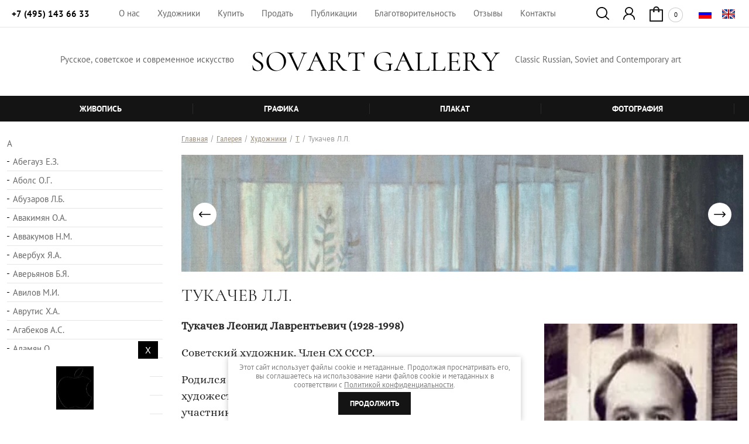

--- FILE ---
content_type: text/html; charset=utf-8
request_url: https://sovart-gallery.com/magazin/folder/tukachev-l-l
body_size: 58015
content:

	<!doctype html>
<html lang="ru">
<head>
<meta charset="utf-8">
<meta name="robots" content="all"/>
<title>Тукачев Л.Л. </title>
<!-- assets.top -->
<meta property="og:title" content="Тукачев Л.Л."/>
<meta name="twitter:title" content="Тукачев Л.Л."/>
<meta property="og:description" content="Тукачев Л.Л."/>
<meta name="twitter:description" content="Тукачев Л.Л."/>
<meta property="og:type" content="website"/>
<meta property="og:url" content="https://sovart-gallery.com/magazin/folder/tukachev-l-l"/>
<meta property="og:site_name" content="Интернет-магазин «Sovart Gallery»"/>
<meta property="fb:admins" content="https://www.facebook.com/sovart.sovart.92"/>
<meta property="vk:app_id" content="https://vk.com/id572560026"/>
<meta name="twitter:card" content="summary"/>
<!-- /assets.top -->
 
<meta name="description" content="Тукачев Л.Л. ">
<meta name="keywords" content="художник Тукачев Леонид Лаврентьевич, советский художник, Член СХ СССР, ">
<meta name="SKYPE_TOOLBAR" content="SKYPE_TOOLBAR_PARSER_COMPATIBLE">
<meta name="viewport" content="width=device-width, height=device-height, initial-scale=1.0, maximum-scale=1.0, user-scalable=no">
<meta name="msapplication-tap-highlight" content="no"/>
<meta name="format-detection" content="telephone=no">
<meta http-equiv="x-rim-auto-match" content="none">
 
<link rel="stylesheet" href="/g/css/styles_articles_tpl.css">
<link rel="stylesheet" href="/t/v3247/images/css/styles.css">
<link rel="stylesheet" href="/t/v3247/images/css/designblock.scss.css">
<link rel="stylesheet" href="/t/v3247/images/css/s3_styles.scss.css">
<script src="/g/libs/jquery/1.10.2/jquery.min.js"></script>
<script src="/g/s3/misc/adaptiveimage/1.0.0/adaptiveimage.js"></script>

	<link rel="stylesheet" href="/g/css/styles_articles_tpl.css">
<link rel='stylesheet' type='text/css' href='/shared/highslide-4.1.13/highslide.min.css'/>
<script type='text/javascript' src='/shared/highslide-4.1.13/highslide-full.packed.js'></script>
<script type='text/javascript'>
hs.graphicsDir = '/shared/highslide-4.1.13/graphics/';
hs.outlineType = null;
hs.showCredits = false;
hs.lang={cssDirection:'ltr',loadingText:'Загрузка...',loadingTitle:'Кликните чтобы отменить',focusTitle:'Нажмите чтобы перенести вперёд',fullExpandTitle:'Увеличить',fullExpandText:'Полноэкранный',previousText:'Предыдущий',previousTitle:'Назад (стрелка влево)',nextText:'Далее',nextTitle:'Далее (стрелка вправо)',moveTitle:'Передвинуть',moveText:'Передвинуть',closeText:'Закрыть',closeTitle:'Закрыть (Esc)',resizeTitle:'Восстановить размер',playText:'Слайд-шоу',playTitle:'Слайд-шоу (пробел)',pauseText:'Пауза',pauseTitle:'Приостановить слайд-шоу (пробел)',number:'Изображение %1/%2',restoreTitle:'Нажмите чтобы посмотреть картинку, используйте мышь для перетаскивания. Используйте клавиши вперёд и назад'};</script>

<!-- 46b9544ffa2e5e73c3c971fe2ede35a5 -->
<script type='text/javascript' src='/shared/s3/js/lang/ru.js'></script>
<script type='text/javascript' src='/shared/s3/js/common.min.js'></script>
<link rel='stylesheet' type='text/css' href='/shared/s3/css/calendar.css' /><link rel="icon" href="/favicon.jpg" type="image/jpeg">

<!--s3_require-->
<link rel="stylesheet" href="/g/basestyle/1.0.1/user/user.css" type="text/css"/>
<link rel="stylesheet" href="/g/basestyle/1.0.1/user/user.blue.css" type="text/css"/>
<script type="text/javascript" src="/g/basestyle/1.0.1/user/user.js" async></script>
<!--/s3_require-->
			
		
		
		
			<link rel="stylesheet" type="text/css" href="/g/shop2v2/default/css/theme.less.css">		
			<script type="text/javascript" src="/g/printme.js"></script>
		<script type="text/javascript" src="/g/shop2v2/default/js/tpl.js"></script>
		<script type="text/javascript" src="/g/shop2v2/default/js/baron.min.js"></script>
		
			<script type="text/javascript" src="/g/shop2v2/default/js/shop2.2.js"></script>
		
	<script type="text/javascript">shop2.init({"productRefs": [],"apiHash": {"getPromoProducts":"f41262691827300a09a2888b5a4c67c4","getSearchMatches":"dfca42be3d1f464794fa7329414c23f6","getFolderCustomFields":"c31de50be1f3643745efd29cb130adb8","getProductListItem":"ccedf7ffe201de014107d01ca59bf7ba","cartAddItem":"a23a8f4da73dca1c7a09b7c00f244621","cartRemoveItem":"18148c8668d2069fe8c71e5cbf0503c9","cartUpdate":"f909af335a1c11893d97e1c01831ccbb","cartRemoveCoupon":"5c4ba072c3c51b0e21ea5d60e77bd424","cartAddCoupon":"8609e778659a50452218029f56e2b226","deliveryCalc":"d9baee086e800cfc2592411e81a19086","printOrder":"60bba7f9782a55654564ada6d0c4f410","cancelOrder":"fcc7cb4fba912ebc0ba463d5c10b9627","cancelOrderNotify":"4438aca590fd7fc5114a67417bfb6c4a","repeatOrder":"7ac8a312edb4b87168ae0403d44df667","paymentMethods":"c2c0cf496a5a146cd67d1193e95ff8c7","compare":"bbdc1791705eea2324d5c33a8121ad2e"},"hash": null,"verId": 2457380,"mode": "folder","step": "","uri": "/magazin","IMAGES_DIR": "/d/","my": {"show_sections":true,"show_flags_filter":true,"lazy_load_subpages":false,"kit":"\u0414\u0440\u0443\u0433\u0438\u0435 \u0440\u0430\u0431\u043e\u0442\u044b \u0430\u0432\u0442\u043e\u0440\u0430:","new_alias":"\u041d\u043e\u0432\u0438\u043d\u043a\u0438","recommend":"\u0414\u0420\u0423\u0413\u0418\u0415 \u0420\u0410\u0411\u041e\u0422\u042b \u0410\u0412\u0422\u041e\u0420\u0410","vendor_alias":"\u0410\u0432\u0442\u043e\u0440\/\u0425\u0443\u0434\u043e\u0436\u043d\u0438\u043a"},"shop2_cart_order_payments": 1,"cf_margin_price_enabled": 0,"maps_yandex_key":"","maps_google_key":""});shop2.filter._pre_params = "&s[folder_id]=111426106";</script>
<style type="text/css">.product-item-thumb {width: 200px;}.product-item-thumb .product-image, .product-item-simple .product-image {height: 190px;width: 200px;}.product-item-thumb .product-amount .amount-title {width: 104px;}.product-item-thumb .product-price {width: 150px;}.shop2-product .product-side-l {width: 300px;}.shop2-product .product-image {height: 280px;width: 300px;}.shop2-product .product-thumbnails li {width: 90px;height: 90px;}</style>
<link rel="stylesheet" href="/g/templates/webmake/shop2/1.0.0/css/shop.scss.css">
<script src="/g/templates/webmake/shop2/1.0.0/js/owl.carousel.min.js" charset="utf-8"></script>
<script src="/t/v3247/images/js/main.js"></script> <!--не копировать-->
<link rel="stylesheet" href="/g/libs/photoswipe/4.1.0/photoswipe.css">
<link rel="stylesheet" href="/g/libs/photoswipe/4.1.0/default-skin/default-skin.css">
<script src="/g/libs/photoswipe/4.1.0/photoswipe.min.js" charset="utf-8"></script>
<script src="/g/libs/photoswipe/4.1.0/photoswipe-ui-default.js" charset="utf-8"></script>
<script src="/g/templates/webmake/shop2/1.0.0/js/jquery.formstyler.min.js"></script>
<script src="/g/templates/webmake/shop2/1.0.0/js/jquery.responsivetabs.min.js"></script>
<script src="/g/templates/webmake/shop2/1.0.0/js/tap_file.js" charset="utf-8"></script>
<script src="/g/s3/misc/includeform/0.0.3/s3.includeform.js"></script>
<script src="/g/templates/shop2/2.63.2/js/nouislider.min.js"></script>
<script src="/g/libs/jquery-bxslider/4.2.4/jquery.bxslider.min.js"></script>
<script src="/g/libs/jquery-sly/1.6.1/sly.min.js"></script>
<script src="/g/libs/jquery-slick/1.5.8/slick.min.js"></script>

<link rel="stylesheet" href="/t/v3247/images/css/shop_styles.scss.css">  <!-- стили магазина  -->
<link rel="stylesheet" href="/t/v3247/images/css/shop_mainstyles.scss.css">  <!-- стили магазина  -->

<script src="/t/v3247/images/js/shop_main.js" charset="utf-8"></script> <!-- локальная копия shop_main.js -->

<link href="/g/s3/anketa2/1.0.0/css/jquery-ui.css" rel="stylesheet" type="text/css"/>
<script src="/g/libs/jqueryui/1.10.0/jquery-ui.min.js" type="text/javascript"></script>
<script src="/g/s3/anketa2/1.0.0/js/jquery.ui.datepicker-ru.js"></script>
 
<link rel="stylesheet" href="/g/libs/jquery-popover/0.0.3/jquery.popover.css">
<script src="/g/libs/jquery-popover/0.0.3/jquery.popover.min.js" type="text/javascript"></script>
<script src="/g/s3/misc/form/1.2.0/s3.form.js" type="text/javascript"></script>
<script type="text/javascript" src="/t/v3247/images/js/main.js"></script>

<link rel="stylesheet" href="/g/libs/jquery-slick/1.9.0/slick.css">


<!--[if lt IE 10]> <script src="/g/libs/ie9-svg-gradient/0.0.1/ie9-svg-gradient.min.js"></script> <script src="/g/libs/jquery-placeholder/2.0.7/jquery.placeholder.min.js"></script> <script src="/g/libs/jquery-textshadow/0.0.1/jquery.textshadow.min.js"></script> <script src="/g/s3/misc/ie/0.0.1/ie.js"></script> <![endif]-->
<!--[if lt IE 9]> <script src="/g/libs/html5shiv/html5.js"></script> <![endif]-->
 
<link rel="stylesheet" href="/t/v3247/images/site.addons.scss.css">
<link rel="stylesheet" href="/t/v3247/images/site.addons2.scss.css">
<link rel="manifest" href="//sovart-gallery.com/manifest.json">
<link rel="stylesheet" href="/t/v3247/images/css/pwa_styles.scss.css">

	<script> 
		if ('serviceWorker' in navigator) {
		  window.addEventListener('load', function() {
		    navigator.serviceWorker.register('https://sovart-gallery.com/firebase-messaging-sw.js').then(function(registration) {
		    // Успешная регистрация
		    //registration.showNotification('title5555');
		    console.log('ServiceWorker registration successful');
		    }, 
		    function(err) {
		      // При регистрации произошла ошибка
		      console.log('ServiceWorker registration failed: ', err);
		    });
		  });
		}
	</script>



	<script>
		let url = window.location.pathname;
		if (url == "/offline"){
			if (navigator.onLine == true){
				window.location.assign("/")
			}
		}
	</script>

<script src="https://www.gstatic.com/firebasejs/8.3.1/firebase-app.js"></script>
<script src="https://www.gstatic.com/firebasejs/8.3.1/firebase-messaging.js"></script>
</head>
<body>
	
		<div class="wrapper editorElement layer-type-wrapper painters-category" >
			  <div class="side-panel side-panel-47 widget-type-side_panel editorElement layer-type-widget widget-25" data-layers="['widget-83':['tablet-landscape':'inSide','tablet-portrait':'inSide','mobile-landscape':'inSide','mobile-portrait':'inSide'],'widget-17':['tablet-landscape':'inSide','tablet-portrait':'inSide','mobile-landscape':'inSide','mobile-portrait':'inSide'],'widget-21':['tablet-landscape':'onTop','tablet-portrait':'onTop','mobile-landscape':'onTop','mobile-portrait':'inSide'],'widget-98':['tablet-landscape':'onTop','tablet-portrait':'onTop','mobile-landscape':'onTop','mobile-portrait':'onTop'],'widget-53':['tablet-landscape':'onTop','tablet-portrait':'onTop','mobile-landscape':'onTop','mobile-portrait':'onTop'],'widget-79':['tablet-landscape':'onTop','tablet-portrait':'onTop','mobile-landscape':'onTop','mobile-portrait':'onTop'],'widget-105':['tablet-landscape':'onTop','tablet-portrait':'onTop','mobile-landscape':'onTop','mobile-portrait':'onTop'],'widget-112':['tablet-landscape':'inSide','tablet-portrait':'inSide','mobile-landscape':'inSide','mobile-portrait':'inSide']]" data-phantom="1" data-position="left">
	<div class="side-panel-top">
		<div class="side-panel-button">
			<span class="side-panel-button-icon">
				<span class="side-panel-button-icon-line"></span>
				<span class="side-panel-button-icon-line"></span>
				<span class="side-panel-button-icon-line"></span>
			</span>
		</div>
		<div class="side-panel-top-inner" ></div>
	</div>
	<div class="side-panel-mask"></div>
	<div class="side-panel-content">
		<div class="side-panel-close"></div>		<div class="side-panel-content-inner"></div>
	</div>
</div>		<div class="fixed-block">
			<div class="editorElement block-15" >
				<div class="editorElement block-76" >
					<div class="editorElement block-75" >
						<div class="layout column layout_41" >
							<div class="editorElement block-22" >
								  	<div class="phones-43 widget-21 phones-block contacts-block widget-type-contacts_phone editorElement layer-type-widget">
		<div class="inner">
			<label class="cell-icon" for="tg-phones-43">
				<div class="icon"></div>
			</label>
			<input id="tg-phones-43" class="tgl-but" type="checkbox">
			<div class="block-body-drop">
				<div class="cell-text">
					<div class="title"><div class="align-elem">г.Новосибирск</div></div>
					<div class="text_body">
						<div class="align-elem">
															<div><a href="tel:+74951436633">+7 (495) 143 66 33</a></div>													</div>
					</div>
				</div>
			</div>
		</div>
	</div>
							</div>
						</div>
						<div class="layout column layout_123" >
							<div class="widget-83 horizontal menu-123 wm-widget-menu widget-type-menu_horizontal editorElement layer-type-widget" data-screen-button="more" data-responsive-tl="none" data-responsive-tp="button" data-responsive-ml="columned" data-more-text="..." data-child-icons="0">
								<div class="menu-button">Меню</div>
								<div class="menu-scroll">
									   <ul><li class="menu-item"  data-id=""><a href="/o-nas" ><span class="menu-item-text">О нас</span></a></li><li class="menu-item"  data-id=""><a href="/painters" ><span class="menu-item-text">Художники</span></a></li><li class="menu-item"  data-id=""><a href="/kupit" ><span class="menu-item-text">Купить</span></a></li><li class="menu-item"  data-id=""><a href="/prodat" ><span class="menu-item-text">Продать</span></a></li><li class="menu-item"  data-id=""><a href="/publikacii" ><span class="menu-item-text">Публикации</span></a></li><li class="menu-item"  data-id=""><a href="https://sovart-gallery.com/blagotvoritelnost" ><span class="menu-item-text">Благотворительность</span></a></li><li class="menu-item"  data-id=""><a href="/otzyvy" ><span class="menu-item-text">Отзывы</span></a></li><li class="menu-item"  data-id=""><a href="/kontakty" ><span class="menu-item-text">Контакты</span></a></li></ul> 
								</div>
								 
							</div>
						</div>
						<div class="layout column layout_106" >
							<div class="editorElement block-66" >
								<div class="layout column layout_55" >
									  <link href="/t/v3247/images/autocomplete/jquery-ui.css" rel="stylesheet" type="text/css" />
<script type="text/javascript" src="/t/v3247/images/autocomplete/jquery-ui.min.js"></script>

<script>
    $(function () {
        var cache = {};
        $("#search").autocomplete({
            source: function (request, response) {
                var term = request.term;
                if (term in cache) {
                    response(cache[term]);
                    return;
                }

                $.getJSON('/magazin/search?autocomplete=true&search_text=' + request.term,
                function (data, status, xhr) {
                    cache[term] = data;
                    response(data);
                });
            },
            
            
            
            minLength: 3,
            select: function (event, ui) {
                document.location = ui.item.url+$('#search').val();
                return false;
            },
            open: function( event, ui ) {
            	
            	$('.ui-widget-content > li').each(function(index, element) {
					if ($(this).find('.price_old').text()=='0') {
						$(this).find('.price_old').hide();
					}
				});
            	
            	if ($(document).find('.ui-widget-content > li').length > 30) {
					$(document).find('.ui-widget-content > li:nth-child(30)').addClass('show_li').after('<span class="show_li_next">показать еще<ins></ins></span>');
					
					$('.ui-widget-content > li').each(function(index, element) {
						if (index>30) {
							$(this).addClass('hide');
						}
					});
					
					$(document).on('click','.show_li_next',function(){
						$('.ui-widget-content').addClass('show_all');
					});

				}
				else if ($(document).find('.ui-widget-content > li').length == 1) {
					$(document).find('.ui-widget-content > li:first').addClass('first_li');
				}
            },
            close: function( event, ui ) {
            	$(document).find('.ui-widget-content').removeClass('show_all');
            }
        }).autocomplete('instance')._renderItem = function (ul, item) {
        
        	
        
            var cont = '';
            var article = item.article ? '<div>Артикул: ' + item.article + '</div>' : '';

            cont += '<table class="autocomplete-table"><tr>';
            cont += '<td class="autocomplete-item-image"><div><img src="' + item.image + '"></div></td>';
            cont += '<td class="autocomplete-item-name">' + item.label + article + '</td>';
            cont += '<td class="autocomplete-item-price"><div class="price_old"><span>'+item.price_old+'</span></div><div>' + item.price + ' </div></td>';
            cont += '</tr></table>';

            return $('<li>')
                    .append(cont)
                    .appendTo(ul);
                    
        };
        

    });
</script>



<div class="widget-53 search-55 wm-search widget-type-search editorElement layer-type-widget"
	 data-setting-type="fade"
	 data-setting-animate="1"
	 data-setting-animate_list="1,1,1,1,1"
		>
	<form action="/magazin/search" method="get" enctype="multipart/form-data" class="wm-search-inner">
		<input size="1" class="wm-input-default search-text" id="search" placeholder="поиск по сайту" type="text" name="search_text" value="">
		<button class="wm-input-default" type="submit"></button>
	<re-captcha data-captcha="recaptcha"
     data-name="captcha"
     data-sitekey="6LfLhZ0UAAAAAEB4sGlu_2uKR2xqUQpOMdxygQnA"
     data-lang="ru"
     data-rsize="invisible"
     data-type="image"
     data-theme="light"></re-captcha></form>
</div>  
																</div>
								<div class="layout column layout_118" >
									    
							<a class="button-118 widget-79 widget-type-button editorElement layer-type-widget" href="http://sovart-gallery.com/registraciya"  data-wr-class=""><span></span></a>

								</div>
								<div class="layout column layout_156" >
									    
									  <div class="to-sidep">
									  	<div id="shop2-cart-preview" class="email-156 widget-105 email-block contacts-block widget-type-contacts_email editorElement layer-type-widget">
	<a href="/magazin/cart">
	<div class="inner">
		<label class="cell-icon" for="tg-email-">
			<div class="icon"></div>
		</label>
		<input id="tg-email-" class="tgl-but" type="checkbox">
		<div class="block-body-drop">
			<div class="cell-text">
				<div class="title"><div class="align-elem"></div></div>
				<div class="text_body">
					<div class="align-elem">0</div>
				</div>
			</div>
		</div>
	</div>
	</a>
</div>									  </div>
								</div>
							</div>
						</div>
						<div class="layout column layout_142" >
							                  <div class="languages-142 widget-98 editorElement layer-type-widget">
        <div class="lang-list">
                            <div class="lang-item">
                    <a href="/">
                                                <span class="img-convert img-cover">
								                                                                                                                                                                                                                    <img class="icon" src="/thumb/2/HypJ_WMNj7kNEM26CCMYJA/30r/d/ru.png" alt="Ru">
                        </span>
                                            </a>
                </div>
                            <div class="lang-item">
                    <a href="//en.sovart-gallery.com">
                                                <span class="img-convert img-cover">
								                                                                                                                                                                                                                    <img class="icon" src="/thumb/2/iOugReW3hSqkjM4TCEXj3g/30r/d/wm_languages_en.png" alt="En">
                        </span>
                                            </a>
                </div>
                    </div>
    </div>
          
						</div>
					</div>
				</div>
				<div class="editorElement block-16" >
					<div class="layout layout_center not-columned layout_33_id_147" >
						<div class="editorElement block-80" >
							<div class="layout column layout_146" >
								<div class="site-description widget-102 widget-type-site_description editorElement layer-type-widget">
									 
									<div class="align-elem">Русское, советское и современное искусство</div>
									 
								</div>
							</div>
							<div class="layout column layout_44" >
								<div class="site-name-44 widget-22 widget-type-site_name editorElement layer-type-widget">
									 <a href="http://sovart-gallery.com"> 						 						 						<div class="sn-wrap">  
									<div class="sn-logo">
										 
									</div>
									   
									<div class="sn-text">
										<div class="align-elem">
											SOVART GALLERY
										</div>
									</div>
									  
								</div>
								 </a> 
						</div>
					</div>
					<div class="layout column layout_162" >
						<div class="editorElement layer-type-text text-2"  spellcheck="false" data-gramm="false">
							Classic Russian, Soviet and Contemporary art
						</div>
					</div>
				</div>
			</div>
		</div>
	</div>
			<div class="editorElement block-14" >
		<div class="editorElement block-23" >
			<div class="widget-17 horizontal menu-31 wm-widget-menu widget-type-menu_horizontal editorElement layer-type-widget" data-screen-button="none" data-responsive-tl="button" data-responsive-tp="button" data-responsive-ml="columned" data-more-text="..." data-child-icons="0">
				<div class="menu-button">Меню</div>
				<div class="menu-scroll">
					     <ul><li class="menu-item"  data-id="261836686"><a href="/magazin/folder/zhivopis" ><span class="menu-item-text">Живопись</span></a></li><li class="delimiter"></li><li class="menu-item"  data-id="261836886"><a href="/magazin/folder/grafika" ><span class="menu-item-text">Графика</span></a></li><li class="delimiter"></li><li class="menu-item"  data-id="261837086"><a href="/magazin/folder/plakat" ><span class="menu-item-text">Плакат</span></a></li><li class="delimiter"></li><li class="menu-item"  data-id="267596886"><a href="/magazin/folder/fotografiya" ><span class="menu-item-text">Фотография</span></a></li><li class="delimiter"></li><li class="opened menu-item" data-hide="1" data-id="267003886"><a href="/magazin/folder/avtory" ><span class="menu-item-text">Художники</span></a></li></ul> 
				</div>
				 
			</div>
		</div>
	</div>
		</div>
	<div class="editorElement block-89" >
				<div class="layout column layout_168 " >
			<div class="widget-112 menu-168 wm-widget-menu widget-type-menu_vertical editorElement layer-type-widget" data-child-icons="0">
				   
				<div class="menu-button">Меню</div>
				                                                                                                                                                                                                                                                                                                                                                                                                                                                                                                                                                                                                                                                                                                                                                                                                                                                                                                                                                                                                                                                                                                                                                                                                                                                                                                                                                                                                                                                                                                                                                                                                                                                                                                                                                                                                                                                                                                                                                                                                                                                                                                                                                                                                                                                                                                                                                                                                                                                                                                                                                                                                                                                                                                                                                                                                                                                                                                                                                                                                                                                                                                                                                                                                                                                                                                                                                                                                                                                                                                                                                                                                                                                                                                                                                                                                                                                                                                                                                                                                                                                                                                                                                                                                                                                                                                                                                                                                                                                                                                                                                                                                                                                                                                                                                                                                                                                                                                                                                                                                                                                                                                                                                                                                                                                                                                                                                                                                                                                                                                                                                                                                                                                                                                                                                                                                                                                                                                                                                                                                                                                                                                                                                                                                                                                                                                                                                                                                                                                                                                                                                                                                                                                                                                                                                                                                                                                                                                                                                                                                                                                                                                                                                                                                                                                                                                                                                                                                                                                                                                                                                                                                                                                                                                                                                                                                                                                                                                                                                                                                                                                                                                                                                                                                                                                                                                                                                                                                                                                                                                                                                                                                                                                                                                                                                                                                                                                                                                                                                                                                                                                                                                                                                                                                                                                                                                                                                                                                                                                                                                                                                                                                                                                                                                                                                                                                                                                                                                                                                                                                                                                                                                                                                                                                                                                                                                                                                                                                                                                                                                                                                                                                                                                                                                                                                                                                                                                                                                                                                                                                                                                                                                                                                                                                                                                                                                                                                                                                                                                                                                                                                                                                                                                                                                                                                                                                                                                                                                                                                                                                                                                                                                                                                                                                                                                                                                                                                                                                                                                                                                                                                                                                                                                                                                                                                                                                                                                                                                                                                                                                                                                                                                                                                                                                                                                                                                                                                                                                                                                                                                                                                                                                                                                                                                                                                                                                                                                                                                                                                                                                                                                                                                                                                                                                                                                                                                                                                                                                                                                                                                                                                                                                                                                                                                                                                                                                                                                                                                                                                                                                                                                                                                                                                                                                                                                                                                                                                                                                                                                                                                                                                                                                                                                                                                                                                                                                                                                                                                                                                                                                                                                                                                                                                                                                                                                                                                                                                                                                                                                                                                                                                                                                                                                                                                                                                                                                                                                                                                                                                                                                                                                                                                                                                                                                                                                                                                                                                                                                                                                                                                                                                                                                                                                                                                                                                                                                                                                                                                                                                                                                                                                                                                                                                                                                                                                                                                                                                                                                                                                                                                                                                                                                                                                                                                                                                                                                                                                                                                                                                                                                                                                                                                                                                                                                                                                                                                                                                                                                                                                                                                                                                                                                                                                                                                                                                                                                                                                                                                                                                                                                                                                                                                                                                                                                                                                                                                                                                                                                                                                                                                                                                                                                                                                                                                                                                                                                                                                                                                                                                                                                                                                                                                                                                                                                                                                                                                                                                                                                                                                                                                                                                                                                                                                                                                                                                                                                                                                                                                                                                                                                                                                                                                                                                                                                                                                                                                                                                                                                                                                                                                                                                                                                                                                                                                                                                                                                                                                                                                                                                                                                                                                                                                                                                                                                                                                                                                                                                                                                                                                                                                                                                                                                                                                                                                                                                                                                                                                                                                                                                                                                                                                                                                                                                                                                                                                                                                                                                                                                                                                                                                                                                                                                                                                                                                                                                                                                                                                                                                                                                                                                                                                                                                                                                                                                                                                                                                                                                                                                                                                                                                                                                                                                                                                                                                                                                                                                                                                                                                                                                                                                                                                                                                                                                                                                                                                                                                                                                                                                                                                                                                                                                                                                                                                                                                                                                                                                                                                                                                                                                                                                                                                                                                                                                                                                                                                                                                                                                                                                                                                                                                                                                                                                                                                                                                                                                                                                                                                                                                                                                                                                                                                                                                                                                                                                                                                                                                                                                                                                                                                                                                                                                                                                                                                                                                                                                                                                                                                                                                                                                                                                                                                                                                                                                                                                                                                                                                                                                                                                                                                                                                                                                                                                                                                                                                                                                                                                                                                                                                                                                                                                                                                                                                                                                                                                                                                                                                                                                                                                                                                                                                                                                                                                                                                                                                                                                                                                                                                                                                                                                                                                                                                                                                                                                                                                                                                                                                                                                                                                                                                                                                                                                                                                                                                                                                                                                                                                                                                                                                                                                                                                                                                                                                                                                                                                                                                                                                                                                                                                                                                                                                                                                                                                                                                                                                                                                                                                                                                                                                                                                                                                                                                                                                                                                                                                                                                                                                                                                                                                                                                                                                                                                                                                                                                                                                                                                                                                                                                                                                                                                                                                                                                                                                                                                                                                                                                                                                                                                                                                                                                                                                                                                                                                                                                                                                                                                                                                                                                                                                                                                                                                                                                                                                                                                                                                                                                                                                                                                                                                                                                                                                                                                                                                                                                                                                                                                                                                                                                                                                                                                                                                                                                                                                                                                                                                                                                                                                                                                                                                                                                                                                                                                                                                                                                                                                                                                                                                                                                                                                                                                                                                                                                                                                                                                                                                                                                                                                                                                                                                                                                                                                                                                                                                                                                                                                                                                                                                                                                                                                                                                                                                                                                                                                                                                                                                                                                                                                                                                                                                                                                                                                                                                                                                                                                                                                                                                                                                                                                                                                                                                                                                                                                                                                                                                                                                                                                                                                                                                                                                                                                                                                                                                                                                                                                                                                                                                                                                                                                                                                                                                                                                                                                                                                                                                                                                                                                                                                                                                                                                                                                                                                                                                                                                                                                                                                                                                                                                                                                                                                                                                                                                                                                                                                                                                                                                                                                                                                                                                                                                                                                                                                                                                                                                                                                                                                                                                                                                                                                                                                                                                                                                                                                                                                                                                                                                                                                                                                                                                                                                                                                                                                                                                                                                                                                                                                                                                                                                                                                                                                                                                                                                                                                                                                                                                                                                                                                                                                                                                                                                                                                                                                                                                                                                                                                                                                                                                                                                                                                                                                                                                                                                                                                                                                                                                                                                                                                                                                                                                                                                                                                                                                                                                                                                                                                                                                                                                                                                                                                                                                                                                                                                                                                                                                                                                                                                                                                                                                                                                                                                                                                                                                                                                                                                                                                                                                                                                                                                                                                                                                                                                                                                                                                                                                                                                                                                                                                                                                                                                                                                                                                                                                                                                                                                                                                                                                                                                                                                                                                                                                                                                                                                                                                                                                                                                                                                                                                                                                                                                                                                                                                                                                                                                                                                                                                                                                                                                                                                                                                                                                                                                                                                                                                                                                                                                                                                                                                                                                                                                                                                                                                                                                                                                                                                                                                                                                                                                                                                                                                                                                                                                                                                                                                                                                                                                                                                                                                                                                                                                                                                                                                                                                                                                                                                                                                                                                                                                                                                                                                                                                                                                                                                                                                                                                                                                                                                                                                                                                                                                                                                                                                                                                                                                                                                                                                                                                                                                                                                                                                                                                                                                                                                                                                                                                                                                                                                                                                                                                                                                                                                                                                                                                                                                                                                                                                                                                                                                                                                                                                                                                                                                                                                                                                                                                                                                                                                                                                                                                                                                                                                                                                                                                                                                                                                                                                                                                                                                                                                                                                                                                                                                                                                                                                                                                                                                                                                                                                                                                                                                                                                                                                                                                                                                                                                                                                                                                                                                                                                                                                                                                                                                                                                                                                                                                                                                                                                                                                                                                                                                                                                                                                                                                                                                                                                                                                                                                                                                                                                                                                                                                                                                                                                                                                                                                                                                                                                                                                                                                                                                                                                                                                                                                                                                                                                                                                                                                                                                                                                                                                                                                                                                                                                                                                                                                                                                                                                                                                                                                                                                                                                                                                                                                                                                                                                                                                                                                                                                                                                                                                                                                                                                                                                                                                                                                                                                                                                                                                                                                                                                                                                                                                                                                                                                                                                                                                                                                                                                                                                                                                                                                                                                                                                                                                                                                                                                                                                                                                                                                                                                                                                                                                                                                                                                                                                                                                                                                                                                                                                                                                                                                                                                                                                                                                                                                                                                                                                                                                                                                                                                                                                                                                                                                                                                                                                                                                                                                                                                                                                                                                                                                                                                                                                                                                                                                                                                                                                                                                                                                                                                                                                                                                                                                                                                                                                                                                                                                                                                                                                                                                                                                                                                                                                                                                                                                                                                                                                                                                                                                                                                                                                                                                                                                                                                                                                                                                                                                                                                                                                                                                                                                                                                                                                                                                                                                                                                                                                                                                                                                                                                                                                                                                                                                                                                                                                                                                                                                                                                                                                                                                                                                                                                                                                                                                                                                                                                                                                                                                                                                                                                                                                                                                                                                                                                                                                                                                                                                                                                                                                                                                                                                                                                                                                                                                                                                                                                                                                                                                                                                                                                                                                                                                                                                                                            				<div class="menu-scroll folder-list-267003886">
					 	                	                						<ul><li class="haschild"  data-id="267015286"><a href="/magazin/folder/a" >А</a><ul class="level-3"><li  data-id="275735086"><a href="/magazin/folder/anufriev-nikolaj-m" >Ануфриев Н.М.</a></li><li  data-id="285389886"><a href="/magazin/folder/alekseev-mihail-yu" >Алексеев М.Ю.</a></li><li  data-id="296316300"><a href="/magazin/folder/andreev-n-i" >Андреев Н.И.</a></li><li  data-id="301144100"><a href="/magazin/folder/anikin-b-a" >Аникин Б.А.</a></li><li  data-id="14000101"><a href="/magazin/folder/anoshkina-s-v" >Аношкина С.В.</a></li><li  data-id="124098901"><a href="/magazin/folder/avrutis-h-a" >Аврутис Х.А.</a></li><li  data-id="108733102"><a href="/magazin/folder/adigezalov-yu-i" >Адигезалов Ю.И.</a></li><li  data-id="110957502"><a href="/magazin/folder/arhipova-s-p" >Архипова С.П.</a></li><li  data-id="162388502"><a href="/magazin/folder/antonov-v-d" >Антонов В.Д.</a></li><li  data-id="223699702"><a href="/magazin/folder/andreev-a" >Андреев А.</a></li><li  data-id="16636304"><a href="/magazin/folder/angelin-f" >Ангелин Ф.Г.</a></li><li  data-id="79000904"><a href="/magazin/folder/alfeevskij-v-s" >Алфеевский В.С.</a></li><li  data-id="157848904"><a href="/magazin/folder/alehin-p-ya" >Алехин П.Я.</a></li><li  data-id="28777305"><a href="/magazin/folder/antimonova-e-n" >Антимонова Е.Н.</a></li><li  data-id="45699705"><a href="/magazin/folder/ajzenman-a-s" >Айзенман А.С.</a></li><li  data-id="163464705"><a href="/magazin/folder/arceulov-k-k" >Арцеулов К.К.</a></li><li  data-id="179655905"><a href="/magazin/folder/alyakrinskij-p-a" >Алякринский П.А.</a></li><li  data-id="307895905"><a href="/magazin/folder/antonov-s-g" >Антонов С.Г.</a></li><li  data-id="318578305"><a href="/magazin/folder/andreeva-n-i" >Андреева Н.И.</a></li><li  data-id="339628505"><a href="/magazin/folder/andrushkevich-v-i" >Андрушкевич В.И.</a></li><li  data-id="342119105"><a href="/magazin/folder/aksenova-o" >Аксенова О.В.</a></li><li  data-id="33338706"><a href="/magazin/folder/ahunov-masabih-fathulislamovich" >Ахунов М.Ф.</a></li><li  data-id="73983306"><a href="/magazin/folder/alyamovskij-a-d" >Алямовский А.Д.</a></li><li  data-id="100694706"><a href="/magazin/folder/agabekov-a-s" >Агабеков А.С.</a></li><li  data-id="232116106"><a href="/magazin/folder/aleksanyan-s-t" >Алексанян С.Т.</a></li><li  data-id="26890107"><a href="/magazin/folder/antoshina-i-n" >Антошина И.Н.</a></li><li  data-id="59819507"><a href="/magazin/folder/arsenin-d-d" >Арсенин Д.Д.</a></li><li  data-id="90287707"><a href="/magazin/folder/antonov-n-a" >Антонов Н.А.</a></li><li  data-id="142644707"><a href="/magazin/folder/ahmadeev-i-k" >Ахмадеев И.К.</a></li><li  data-id="158309107"><a href="/magazin/folder/ardimasov-o-i" >Ардимасов О.И.</a></li><li  data-id="237277507"><a href="/folder/apanovich-v-a" >Апанович В. А.</a></li><li  data-id="286433107"><a href="/folder/286433107" >Архангельский Д.И.</a></li><li  data-id="7136908"><a href="/folder/7136908" >Аксельрод М.М.</a></li><li  data-id="21483908"><a href="/folder/avvakumov-n-m" >Аввакумов Н.М.</a></li><li  data-id="22616508"><a href="/folder/anosov-a-i" >Аносов А.И.</a></li><li  data-id="30720908"><a href="/folder/adlivankin-s-ya" >Адливанкин С.Я.</a></li><li  data-id="127667908"><a href="/magazin/folder/azeev-yu-p" >Азеев Ю.П.</a></li><li  data-id="134689508"><a href="/magazin/folder/anyutin-v-v" >Анютин В.В.</a></li><li  data-id="136612708"><a href="/magazin/folder/azizyan-g-m" >Азизян Г.М.</a></li><li  data-id="171451908"><a href="/magazin/folder/azimov-r-a" >Азимов Р.А.</a></li><li  data-id="180839908"><a href="/magazin/folder/arcrunyan-e-s" >Арцрунян Э.С.</a></li><li  data-id="187803508"><a href="/magazin/folder/atlanov-yu-m" >Атланов Ю.М.</a></li><li  data-id="205974108"><a href="/magazin/folder/avilov-m-i" >Авилов М.И.</a></li><li  data-id="216454908"><a href="/magazin/folder/assorov-f-i" >Ассоров Ф.И.</a></li><li  data-id="223375708"><a href="/magazin/folder/ajtiev-g-a" >Айтиев Г.А.</a></li><li  data-id="248554908"><a href="/magazin/folder/anisimova-t-d" >Анисимова Т.Д.</a></li><li  data-id="265758708"><a href="/magazin/folder/akkizov-ya-a" >Аккизов Я.А.</a></li><li  data-id="265806308"><a href="/magazin/folder/akkizova-s-k" >Аккизова С.К.</a></li><li  data-id="285732108"><a href="/magazin/folder/alimova-v-p" >Алимова В.П.</a></li><li  data-id="4213309"><a href="/magazin/folder/ashkenazi-i-m" >Ашкенази И.М.</a></li><li  data-id="23131909"><a href="/magazin/folder/averyanov-b-ya" >Аверьянов Б.Я.</a></li><li  data-id="47569709"><a href="/magazin/folder/arshakuni-z-p" >Аршакуни З.П.</a></li><li  data-id="53370109"><a href="/magazin/folder/averbuh-ya-a" >Авербух Я.А.</a></li><li  data-id="85300109"><a href="/magazin/folder/arenshtejn-a" >Аренштейн А.</a></li><li  data-id="148458709"><a href="/magazin/folder/ahmedov-r-a" >Ахмедов Р.А.</a></li><li  data-id="180952709"><a href="/magazin/folder/altaev-s-p" >Алтаев С.П.</a></li><li  data-id="183003309"><a href="/magazin/folder/aldoshin-i-a" >Алдошин И.А.</a></li><li  data-id="186392509"><a href="/magazin/folder/alekseev-a-e" >Алексеев А.Е.</a></li><li  data-id="222564509"><a href="/magazin/folder/ahvlediani-v-g" >Ахвледиани В.Г.</a></li><li  data-id="344772509"><a href="/magazin/folder/abols-o-g" >Аболс О.Г.</a></li><li  data-id="365595509"><a href="/magazin/folder/adamyan-o" >Адамян О.</a></li><li  data-id="368074909"><a href="/magazin/folder/akimov-n-p" >Акимов Н.П.</a></li><li  data-id="377147909"><a href="/magazin/folder/alimov-g-v" >Алимов Г.В.</a></li><li  data-id="444552509"><a href="/magazin/folder/arapov-v-m" >Арапов В.М.</a></li><li  data-id="447812509"><a href="/magazin/folder/arefin-s-f" >Арефин С.Ф.</a></li><li  data-id="488976709"><a href="/magazin/folder/azhiev-u-a" >Ажиев У.А.</a></li><li  data-id="498482909"><a href="/magazin/folder/aronov-l-i" >Аронов Л.И.</a></li><li  data-id="515491509"><a href="/magazin/folder/aslamazyan-m-a" >Асламазян М.А.</a></li><li  data-id="515902909"><a href="/magazin/folder/aslamazyan-e-a" >Асламазян Е.А.</a></li><li  data-id="535297309"><a href="/magazin/folder/alberti-p-f" >Альберти П.Ф.</a></li><li  data-id="574407709"><a href="/magazin/folder/alabash-v-yu" >Алабаш В.Ю</a></li><li  data-id="652044309"><a href="/magazin/folder/abuzarov-l-b" >Абузаров Л.Б.</a></li><li  data-id="46665713"><a href="/magazin/folder/abegauz-e-z" >Абегауз Е.З.</a></li><li  data-id="46710913"><a href="/magazin/folder/arefev-a-d" >Арефьев А.Д.</a></li><li  data-id="61214913"><a href="/magazin/folder/antashyan-g-e" >Анташян Г.Е.</a></li><li  data-id="131756113"><a href="/magazin/folder/avakimyan-o-a" >Авакимян О.А.</a></li><li  data-id="131825513"><a href="/magazin/folder/anikin-i-i" >Аникин И.И.</a></li><li  data-id="339449913"><a href="/magazin/folder/ahundov-g-m" >Ахундов Г.М.</a></li><li  data-id="339711513"><a href="/magazin/folder/alihanov-h-a" >Алиханов Х.А.</a></li><li  data-id="393063913"><a href="/magazin/folder/anciferov-g-v" >Анциферов Г.В.</a></li></ul></li><li class="haschild"  data-id="267015686"><a href="/magazin/folder/b" >Б</a><ul class="level-3"><li  data-id="290062286"><a href="/magazin/folder/bagdasarov-yurij-a" >Багдасаров Ю.А.</a></li><li  data-id="283323286"><a href="/magazin/folder/barabanshchikov-gleb-i" >Барабанщиков Г.И.</a></li><li  data-id="283354486"><a href="/magazin/folder/bogachev-petr-n" >Богачев П.Н.</a></li><li  data-id="165957900"><a href="/magazin/folder/balabanov-v-v" >Балабанов В.В.</a></li><li  data-id="226778300"><a href="/magazin/folder/busygina-l-b" >Бусыгина Л.Б.</a></li><li  data-id="238363500"><a href="/magazin/folder/bondarenko-p-k" >Бондаренко П. К.</a></li><li  data-id="6746301"><a href="/magazin/folder/batynkov-k-a" >Батынков К.А.</a></li><li  data-id="8740701"><a href="/magazin/folder/bastrykin-v-v" >Бастрыкин В.В.</a></li><li  data-id="8766301"><a href="/magazin/folder/bilihodze-n" >Билиходзе Н.</a></li><li  data-id="23872101"><a href="/magazin/folder/bunin-p-l" >Бунин П.Л.</a></li><li  data-id="123160501"><a href="/magazin/folder/bruni-i-l" >Бруни И.Л.</a></li><li  data-id="173462301"><a href="/magazin/folder/buryan-o-v" >Бурьян О.Ю.</a></li><li  data-id="209040101"><a href="/magazin/folder/borovskij-a" >Боровский А.</a></li><li  data-id="126234302"><a href="/magazin/folder/berlin-l-l" >Берлин Л.Л.</a></li><li  data-id="157191502"><a href="/magazin/folder/basylajkanov-p-s" >Басылайканов  П.С.</a></li><li  data-id="225357902"><a href="/magazin/folder/bogdanova-m" >Богданова М.</a></li><li  data-id="102679304"><a href="/magazin/folder/biryukov-l-d" >Бирюков Л.Д.</a></li><li  data-id="146704704"><a href="/magazin/folder/butrin-p-v" >Бутрин П.В.</a></li><li  data-id="230368704"><a href="/magazin/folder/brodskij-s-g" >Бродский С.Г.</a></li><li  data-id="107164505"><a href="/magazin/folder/belyshev-v-a" >Белышев В.А.</a></li><li  data-id="163531305"><a href="/magazin/folder/blagovolin-n-n" >Благоволин Н.Н.</a></li><li  data-id="163565105"><a href="/magazin/folder/birshtejn-m-a" >Бирштейн М.А.</a></li><li  data-id="173337105"><a href="/magazin/folder/boim-s-s" >Боим С.С.</a></li><li  data-id="187921905"><a href="/magazin/folder/basmanov-v-a" >Басманов В.А.</a></li><li  data-id="194238105"><a href="/magazin/folder/barto-r-n" >Барто Р.Н.</a></li><li  data-id="200074305"><a href="/magazin/folder/bedarev-g-g" >Бедарев Г.Г.</a></li><li  data-id="274332705"><a href="/magazin/folder/borovskaya-a-k" >Боровская А.К.</a></li><li  data-id="283482905"><a href="/magazin/folder/burin-l-n" >Бурин Л.Н.</a></li><li  data-id="285265905"><a href="/magazin/folder/bubnova-v-d" >Бубнова В.Д.</a></li><li  data-id="285288105"><a href="/magazin/folder/bryuhanov-n-m" >Брюханов Н.М.</a></li><li  data-id="285370105"><a href="/magazin/folder/bibikov-v-s" >Бибиков В.С.</a></li><li  data-id="332265305"><a href="/magazin/folder/bogaevskaya-o-b" >Богаевская О.Б.</a></li><li  data-id="357785105"><a href="/magazin/folder/botev-a-p" >Ботев А.П.</a></li><li  data-id="16775706"><a href="/magazin/folder/birger-b-g" >Биргер Б.Г.</a></li><li  data-id="39522506"><a href="/magazin/folder/belcova-a-m" >Бельцова А.М.</a></li><li  data-id="39870306"><a href="/magazin/folder/basyrov-g-sh" >Басыров Г.Ш.</a></li><li  data-id="42268906"><a href="/magazin/folder/barykina-l-v" >Барыкина Л.В.</a></li><li  data-id="49780906"><a href="/magazin/folder/baushkenieks-a-m" >Баушкениекс А.М.</a></li><li  data-id="100603906"><a href="/magazin/folder/buhman-i-g" >Бухман И.Г.</a></li><li  data-id="111559706"><a href="/magazin/folder/bisti-d-s" >Бисти Д.С.</a></li><li  data-id="113213906"><a href="/magazin/folder/bogatkin-v-v" >Богаткин В.В.</a></li><li  data-id="121385706"><a href="/magazin/folder/brodskij-v-ya" >Бродский В.Я.</a></li><li  data-id="244055706"><a href="/magazin/folder/betzou-m" >Бетзоу М. / Betzou M.</a></li><li  data-id="244095106"><a href="/magazin/folder/bernert-a-bernert-a" >Бернерт А. / Bernert A.</a></li><li  data-id="249929306"><a href="/magazin/folder/behrend-e-behrend-e" >Бехренд Э. / Behrend E.</a></li><li  data-id="260876706"><a href="/magazin/folder/bitkin-e-p" >Биткин Е.П.</a></li><li  data-id="269828106"><a href="/magazin/folder/belyj-s-m" >Белый С.М.</a></li><li  data-id="7972307"><a href="/magazin/folder/bronshtejn-sh-i" >Бронштейн Ш.И.</a></li><li  data-id="19102507"><a href="/magazin/folder/bakulevskij-a-s" >Бакулевский А.С.</a></li><li  data-id="59809307"><a href="/magazin/folder/braz-o-e" >Браз О.Э.</a></li><li  data-id="119619307"><a href="/magazin/folder/borisova-n-g" >Борисова Н.Г.</a></li><li  data-id="158258907"><a href="/magazin/folder/byzova-z-n" >Бызова З.Н.</a></li><li  data-id="168339307"><a href="/magazin/folder/bogorodskaya-n-s" >Богородская Н.С.</a></li><li  data-id="168340107"><a href="/magazin/folder/briskin-v-m" >Брискин В.М.</a></li><li  data-id="216235907"><a href="/folder/brodskaya-d-v" >Бродская Д.В.</a></li><li  data-id="232970307"><a href="/folder/beldyusev-yu-k" >Бельдюсев Ю.К.</a></li><li  data-id="243727507"><a href="/folder/243727507" >Бережной Н.Ф.</a></li><li  data-id="281242707"><a href="/folder/281242707" >Брюлин И.Г.</a></li><li  data-id="307618507"><a href="/folder/307618507" >Бендингер В.А.</a></li><li  data-id="307624907"><a href="/folder/307624907" >Басов Б.М.</a></li><li  data-id="22812308"><a href="/folder/belyh-l-a" >Белых Л.А.</a></li><li  data-id="36808508"><a href="/folder/brekte-ya" >Бректе Я.Я.</a></li><li  data-id="36848908"><a href="/folder/bekker-d-yu" >Беккер Д.Ю.</a></li><li  data-id="38736108"><a href="/folder/belyanin-b-v" >Белянин Б.В.</a></li><li  data-id="49613308"><a href="/folder/bosko-yu-i" >Боско Ю.И.</a></li><li  data-id="57301908"><a href="/folder/bokshaj-i-i" >Бокшай И.И.</a></li><li  data-id="68666708"><a href="/folder/beknazarov-m-d" >Бекназаров М.Д.</a></li><li  data-id="71280308"><a href="/folder/barkin-v-f" >Баркин В.Ф.</a></li><li  data-id="125788708"><a href="/magazin/folder/budogoskij-e-a" >Будогоский Э.А.</a></li><li  data-id="134501908"><a href="/magazin/folder/baranov-k-ya" >Баранов К.Я.</a></li><li  data-id="158625708"><a href="/magazin/folder/berzinsh-b-a" >Берзиньш Б.А.</a></li><li  data-id="160882108"><a href="/magazin/folder/borodin-a-v" >Бородин А.В.</a></li><li  data-id="170111908"><a href="/magazin/folder/basov-v-n" >Басов В.Н.</a></li><li  data-id="201707508"><a href="/magazin/folder/bichevoj-v-i" >Бичевой В.И.</a></li><li  data-id="205917908"><a href="/magazin/folder/berg-r-g" >Берг Р.Г.</a></li><li  data-id="208011108"><a href="/magazin/folder/barvenko-v-p" >Барвенко В.П.</a></li><li  data-id="212743308"><a href="/magazin/folder/bebutova-e-m" >Бебутова Е.М.</a></li><li  data-id="230308708"><a href="/magazin/folder/burak-a-f" >Бурак А.Ф.</a></li><li  data-id="236108308"><a href="/magazin/folder/bundin-v-a" >Бундин В.А.</a></li><li  data-id="240088308"><a href="/magazin/folder/batov-m-i" >Батов М.И.</a></li><li  data-id="240155308"><a href="/magazin/folder/batishchev-vladimir-yakovlevich" >Батищев В.Я.</a></li><li  data-id="251812108"><a href="/magazin/folder/belyh-a-p" >Белых А.П.</a></li><li  data-id="256157508"><a href="/magazin/folder/bragovskij-e-g" >Браговский Э.Г.</a></li><li  data-id="256164708"><a href="/magazin/folder/barhatkov-a-s" >Бархатков А.С.</a></li><li  data-id="275075108"><a href="/magazin/folder/bortnov-p-s" >Бортнов П.С.</a></li><li  data-id="8113709"><a href="/magazin/folder/belyaev-v-p" >Беляев В.П.</a></li><li  data-id="47606109"><a href="/magazin/folder/buchkin-p-d" >Бучкин П.Д.</a></li><li  data-id="60806109"><a href="/magazin/folder/but-n-ya" >Бут Н.Я.</a></li><li  data-id="105241509"><a href="/magazin/folder/basanec-a-d" >Басанец А.Д.</a></li><li  data-id="105244709"><a href="/magazin/folder/bliok-a-n" >Блиок А.Н.</a></li><li  data-id="118265509"><a href="/magazin/folder/beshkinskaya-l-p" >Бешкинская Л.П.</a></li><li  data-id="132743509"><a href="/magazin/folder/bubnov-a-p" >Бубнов А.П.</a></li><li  data-id="133594909"><a href="/magazin/folder/borovskij-d-b" >Боровский Д.Б.</a></li><li  data-id="133603309"><a href="/magazin/folder/bulgakov-f-s" >Булгаков Ф.С.</a></li><li  data-id="164937509"><a href="/magazin/folder/bukin-a-i" >Букин А.И.</a></li><li  data-id="179576909"><a href="/magazin/folder/bogorodskij-f-s" >Богородский Ф.С.</a></li><li  data-id="179977109"><a href="/magazin/folder/britov-k-n" >Бритов К.Н.</a></li><li  data-id="183114909"><a href="/magazin/folder/bezukladnikov-g-a" >Безукладников Г.А.</a></li><li  data-id="195765709"><a href="/magazin/folder/brusencov-g-ya" >Брусенцов Г.Я.</a></li><li  data-id="195779509"><a href="/magazin/folder/belousov-v-i" >Белоусов В.И.</a></li><li  data-id="222416309"><a href="/magazin/folder/bazhenov-a-v" >Баженов А.В.</a></li><li  data-id="222766109"><a href="/magazin/folder/bolshakova-i-i" >Большакова И.И.</a></li><li  data-id="242928509"><a href="/magazin/folder/blejh-g-a" >Блейх Г.А.</a></li><li  data-id="242934709"><a href="/magazin/folder/belomlinskij-m-s" >Беломлинский М.С.</a></li><li  data-id="271426709"><a href="/magazin/folder/bushuev-v-ya" >Бушуев В.Я.</a></li><li  data-id="278197709"><a href="/magazin/folder/brodaty-l-g" >Бродаты Л.Г.</a></li><li  data-id="282851709"><a href="/magazin/folder/barinova-kuleba-v-i" >Баринова-Кулеба В.И.</a></li><li  data-id="282938309"><a href="/magazin/folder/buh-f-a" >Бух Ф.А.</a></li><li  data-id="282952709"><a href="/magazin/folder/buh-a-f" >Бух А.Ф.</a></li><li  data-id="292122909"><a href="/magazin/folder/bubnov-v-v" >Бубнов В.В.</a></li><li  data-id="315880109"><a href="/magazin/folder/burmakin-v-i" >Бурмакин В.И.</a></li><li  data-id="498494109"><a href="/magazin/folder/berkuta-k-s" >Беркута К.С.</a></li><li  data-id="515936309"><a href="/magazin/folder/bill-a-f" >Билль А.Ф.</a></li><li  data-id="516156709"><a href="/magazin/folder/bernadskij-v-d" >Бернадский В.Д.</a></li><li  data-id="516172509"><a href="/magazin/folder/bozhij-m-m" >Божий М.М.</a></li><li  data-id="533459709"><a href="/magazin/folder/blok-p-p" >Блок П.П.</a></li><li  data-id="535341309"><a href="/magazin/folder/borisov-p-a" >Борисов П.А.</a></li><li  data-id="561931109"><a href="/magazin/folder/belyutin-e-m" >Белютин Э.М.</a></li><li  data-id="13838513"><a href="/magazin/folder/bruni-l-a" >Бруни Л.А.</a></li><li  data-id="46759113"><a href="/magazin/folder/basin-a-n" >Басин А.Н.</a></li><li  data-id="125271513"><a href="/magazin/folder/bobrusov-a-l" >Бобрусов А.Л.</a></li><li  data-id="392188313"><a href="/magazin/folder/belyavskij-a-h" >Белявский А.Х.</a></li><li  data-id="392265313"><a href="/magazin/folder/belyavskij-h-m-b" >Белявский Х-М. Б.</a></li><li  data-id="486969913"><a href="/magazin/folder/belyaev-d-v" >Беляев Д.В.</a></li><li  data-id="511166313"><a href="/magazin/folder/belov-s-k" >Белов С.К.</a></li><li  data-id="511217713"><a href="/magazin/folder/belov-k-p" >Белов К.П.</a></li><li  data-id="511435913"><a href="/magazin/folder/benyaminson-e-e" >Беньяминсон Э.Е.</a></li><li  data-id="620496913"><a href="/magazin/folder/baryshkov-v-i" >Барышков В.И.</a></li></ul></li><li class="haschild"  data-id="267016086"><a href="/magazin/folder/v" >В</a><ul class="level-3"><li  data-id="275868286"><a href="/magazin/folder/vasilev-anatolij-i" >Васильев А.И.</a></li><li  data-id="288905686"><a href="/magazin/folder/voskresenskij-vsevolod-l" >Воскресенский В.Л.</a></li><li  data-id="284275500"><a href="/magazin/folder/varencova-zh-v" >Варенцова Ж.В.</a></li><li  data-id="296324300"><a href="/magazin/folder/vinokur-v-i" >Винокур В.И.</a></li><li  data-id="92274501"><a href="/magazin/folder/vlasov-v-a" >Власов В.А.</a></li><li  data-id="96404901"><a href="/magazin/folder/vanyukov-e-v" >Ванюков Е.В.</a></li><li  data-id="122981501"><a href="/magazin/folder/valk-g-o" >Вальк Г.О.</a></li><li  data-id="128273701"><a href="/magazin/folder/voronova-l-v" >Воронова Л.В.</a></li><li  data-id="143342701"><a href="/magazin/folder/vasilcov-v-k" >Васильцов В.К.</a></li><li  data-id="209043701"><a href="/magazin/folder/voronkov-n-l" >Воронков Н.Л.</a></li><li  data-id="225720702"><a href="/magazin/folder/vlasova-a-o" >Власова А.О.</a></li><li  data-id="80008904"><a href="/magazin/folder/vladimirskij-l-v" >Владимирский Л.В.</a></li><li  data-id="120885504"><a href="/magazin/folder/vedernikov-e-a" >Ведерников Е.А.</a></li><li  data-id="152506705"><a href="/magazin/folder/vetrogonskij-v-a" >Ветрогонский В.А.</a></li><li  data-id="194620705"><a href="/magazin/folder/vaks-b-i" >Вакс Б.И.</a></li><li  data-id="198068105"><a href="/magazin/folder/verejskij-o-g" >Верейский О.Г.</a></li><li  data-id="200934505"><a href="/magazin/folder/vasilev-v-m" >Васильев В.М.</a></li><li  data-id="203413505"><a href="/magazin/folder/vorogushin-yu-v" >Ворогушин Ю.В.</a></li><li  data-id="232155305"><a href="/magazin/folder/vorobeva-i-n" >Воробьева И.Н.</a></li><li  data-id="269001105"><a href="/magazin/folder/versockij-v-i" >Версоцкий В.И.</a></li><li  data-id="283559105"><a href="/magazin/folder/vyrzhikovskij-e-ya" >Выржиковский Э.Я.</a></li><li  data-id="318648705"><a href="/magazin/folder/vishnyakov-o-n" >Вишняков О.Н.</a></li><li  data-id="339541905"><a href="/magazin/folder/vejsberg-v-g" >Вейсберг В.Г.</a></li><li  data-id="90923306"><a href="/magazin/folder/valcefer-v-a" >Вальцефер В.А.</a></li><li  data-id="90947106"><a href="/magazin/folder/viting-n-i" >Витинг Н.И.</a></li><li  data-id="111815106"><a href="/magazin/folder/vilner-v-s" >Вильнер В.С.</a></li><li  data-id="113257506"><a href="/magazin/folder/vasin-a-a" >Васин А.А.</a></li><li  data-id="260875906"><a href="/magazin/folder/vakidin-v-n" >Вакидин В.Н.</a></li><li  data-id="269936906"><a href="/magazin/folder/vasnecov-yu-a" >Васнецов Ю.А.</a></li><li  data-id="269944506"><a href="/magazin/folder/vychugzhanin-a-i" >Вычугжанин А.И.</a></li><li  data-id="22204907"><a href="/magazin/folder/vlasov-b-v" >Власов Б.В.</a></li><li  data-id="23500907"><a href="/magazin/folder/vagin-b-i" >Вагин Б.И.</a></li><li  data-id="25256507"><a href="/magazin/folder/volkov-n-n" >Волков Н.Н.</a></li><li  data-id="113964707"><a href="/magazin/folder/vizel-e-o" >Визель Э.О.</a></li><li  data-id="118592707"><a href="/magazin/folder/vorobev-v-v" >Воробьев В.В.</a></li><li  data-id="161545307"><a href="/magazin/folder/vecherskij-yu-m" >Вечерский Ю.М.</a></li><li  data-id="187027107"><a href="/magazin/folder/vinogradov-a-f" >Виноградов А.Ф.</a></li><li  data-id="206120107"><a href="/magazin/folder/vihtinskij-v-i" >Вихтинский В.И.</a></li><li  data-id="216237907"><a href="/folder/vart-patrikova-v-v" >Варт-Патрикова В.В.</a></li><li  data-id="217388907"><a href="/folder/voznesenskij-s-l" >Вознесенский С.Л.</a></li><li  data-id="158624308"><a href="/magazin/folder/vinickij-d-e" >Виницкий Д.Э.</a></li><li  data-id="163969508"><a href="/magazin/folder/vallimyae-mark-l-yu" >Валлимяэ-Марк Л.Ю.</a></li><li  data-id="171417308"><a href="/magazin/folder/vieru-i-d" >Виеру И.Д.</a></li><li  data-id="171438708"><a href="/magazin/folder/vilkovir-i-e" >Вилковир И.Е.</a></li><li  data-id="179329308"><a href="/magazin/folder/vyatkin-a-v" >Вяткин А.В.</a></li><li  data-id="215629308"><a href="/magazin/folder/vnodchenko-yu-f" >Внодченко Ю.Ф.</a></li><li  data-id="239403708"><a href="/magazin/folder/valnere-r" >Валнере Р.</a></li><li  data-id="255979308"><a href="/magazin/folder/vajnshtejn-m-i" >Вайнштейн М.И.</a></li><li  data-id="273069308"><a href="/magazin/folder/vardi-a-a" >Варди А.А.</a></li><li  data-id="297809908"><a href="/magazin/folder/vedernikov-a-s" >Ведерников А.С.</a></li><li  data-id="77099709"><a href="/magazin/folder/vatenin-v-v" >Ватенин В.В.</a></li><li  data-id="78980509"><a href="/magazin/folder/vatolina-n-n" >Ватолина Н.Н.</a></li><li  data-id="98727909"><a href="/magazin/folder/vihanskij-v-s" >Виханский В.С.</a></li><li  data-id="104414709"><a href="/magazin/folder/volovik-t-e" >Воловик Т.Е.</a></li><li  data-id="105288309"><a href="/magazin/folder/vejdemanis-e-k" >Вейдеманис Э.К.</a></li><li  data-id="118612509"><a href="/magazin/folder/veselova-n-l" >Веселова Н.Л.</a></li><li  data-id="148467309"><a href="/magazin/folder/voronov-l-a" >Воронов Л.А.</a></li><li  data-id="222780309"><a href="/magazin/folder/vyrodova-gote-v-g" >Выродова-Готье В.Г.</a></li><li  data-id="257372909"><a href="/magazin/folder/volshtejn-m-l" >Вольштейн М.Л.</a></li><li  data-id="269255309"><a href="/magazin/folder/volovich-v-m" >Волович В.М.</a></li><li  data-id="292066309"><a href="/magazin/folder/vitollo-b-e" >Витолло Б.Э.</a></li><li  data-id="292161709"><a href="/magazin/folder/volobuev-e-v" >Волобуев Е.В.</a></li><li  data-id="353057309"><a href="/magazin/folder/voronov-n-m" >Воронов Н.М.</a></li><li  data-id="358518309"><a href="/magazin/folder/vovkushevskij-r-i" >Вовкушевский Р.И.</a></li><li  data-id="368889509"><a href="/magazin/folder/vukolov-o-a" >Вуколов О.А.</a></li><li  data-id="418395309"><a href="/magazin/folder/verhovskaya-girshfeld-t-m" >Верховская-Гиршфельд Т.М.</a></li><li  data-id="444781109"><a href="/magazin/folder/vikulov-v-i" >Викулов В.И.</a></li><li  data-id="482870909"><a href="/magazin/folder/vdovicheva-e-a" >Вдовичева Е.А.</a></li><li  data-id="509092309"><a href="/magazin/folder/varzhapetova-i-a" >Варжапетова И.А.</a></li><li  data-id="516196309"><a href="/magazin/folder/vilyams-p-v" >Вильямс П.В.</a></li><li  data-id="46804313"><a href="/magazin/folder/vasmi-r-r" >Васми Р.Р.</a></li><li  data-id="142235313"><a href="/magazin/folder/vasilev-mon-yu-v" >Васильев-Мон Ю.В.</a></li><li  data-id="142273113"><a href="/magazin/folder/vojnova-chibis-l-v" >Войнова-Чибис Л.В.</a></li><li  data-id="511289113"><a href="/magazin/folder/vecozols-i-o" >Вецозолс И.О.</a></li><li  data-id="511344913"><a href="/magazin/folder/vertogradov-e-a" >Вертоградов Е.А.</a></li></ul></li><li class="haschild"  data-id="279065886"><a href="/magazin/folder/g" >Г</a><ul class="level-3"><li  data-id="281269086"><a href="/magazin/folder/guzhavin-viniamin-v" >Гужавин В.В.</a></li><li  data-id="286458486"><a href="/magazin/folder/golc-konrad" >Гольц К.</a></li><li  data-id="127973500"><a href="/magazin/folder/grodskov-aleksandr-k" >Гродсков А.К.</a></li><li  data-id="127986700"><a href="/magazin/folder/grishin-petr-a" >Гришин П.А.</a></li><li  data-id="152984700"><a href="/magazin/folder/gulyaeva-a" >Гуляева А.</a></li><li  data-id="259090300"><a href="/magazin/folder/grishchenko-yu-a" >Грищенко Ю.А.</a></li><li  data-id="296290300"><a href="/magazin/folder/gyaldyaev-v-l" >Гальдяев В.Л.</a></li><li  data-id="296322100"><a href="/magazin/folder/gershanik-r-v" >Гершаник Р.В.</a></li><li  data-id="301068300"><a href="/magazin/folder/golyakov-a-a" >Голяков А.А.</a></li><li  data-id="301085500"><a href="/magazin/folder/genin-d-p" >Генин Д.П.</a></li><li  data-id="301090100"><a href="/magazin/folder/genina-v-s" >Генина В.С.</a></li><li  data-id="25306101"><a href="/magazin/folder/german-p-f" >Герман П.Ф.</a></li><li  data-id="39998301"><a href="/magazin/folder/grachev-m-f" >Грачев М.Ф.</a></li><li  data-id="96125501"><a href="/magazin/folder/gurevich-b-a" >Гуревич Б.А.</a></li><li  data-id="96175501"><a href="/magazin/folder/godov-a-a" >Годов А.А.</a></li><li  data-id="123071701"><a href="/magazin/folder/guseva-e" >Гусева Е.</a></li><li  data-id="173462901"><a href="/magazin/folder/gabrielyan-g-i" >Габриэлян Г.И.</a></li><li  data-id="176134501"><a href="/magazin/folder/golicina-k-n" >Голицына К.Н.</a></li><li  data-id="105846102"><a href="/magazin/folder/gorshman-m-h" >Горшман М.Х.</a></li><li  data-id="160909902"><a href="/magazin/folder/goryaev-v-n" >Горяев В.Н.</a></li><li  data-id="182554302"><a href="/magazin/folder/glubokov-b-v" >Глубоков Б.В.</a></li><li  data-id="225527502"><a href="/magazin/folder/georgadze-n-n" >Георгадзе Н.Н.</a></li><li  data-id="225894102"><a href="/magazin/folder/galerkina-e-a" >Галеркина Е.А.</a></li><li  data-id="79244904"><a href="/magazin/folder/golc-n-g" >Гольц Н.Г.</a></li><li  data-id="230287704"><a href="/magazin/folder/golcman-d-i" >Гольцман Д.И.</a></li><li  data-id="173421105"><a href="/magazin/folder/golopolosov-b-a" >Голополосов Б.А.</a></li><li  data-id="174277905"><a href="/magazin/folder/goral-o-m" >Гораль О.М.</a></li><li  data-id="199939105"><a href="/magazin/folder/golicyn-i-v" >Голицын И.В.</a></li><li  data-id="238605105"><a href="/magazin/folder/gorb-v-a" >Горб В.А.</a></li><li  data-id="318545105"><a href="/magazin/folder/glebova-e-i" >Глебова Э.И.</a></li><li  data-id="326245105"><a href="/magazin/folder/glagolev-a-n" >Глаголев А.Н.</a></li><li  data-id="357892705"><a href="/magazin/folder/goncharov-a-d" >Гончаров А.Д.</a></li><li  data-id="16366906"><a href="/magazin/folder/gribov-e-a" >Грибов Е.А.</a></li><li  data-id="37204106"><a href="/magazin/folder/gayun-s" >Гаюн С.</a></li><li  data-id="100656906"><a href="/magazin/folder/gerus-s-p" >Герус С.П.</a></li><li  data-id="113045306"><a href="/magazin/folder/gryazev-s-i" >Грязев С.И.</a></li><li  data-id="113046906"><a href="/magazin/folder/gavrichkov-m-a" >Гавричков М.А.</a></li><li  data-id="24062707"><a href="/magazin/folder/gorskij-chernyshev-n-a" >Горский-Чернышёв Н.А.</a></li><li  data-id="88097307"><a href="/magazin/folder/gudskov-l-v" >Гудсков Л.В.</a></li><li  data-id="93857907"><a href="/magazin/folder/gagarina-l-i" >Гагарина Л.И.</a></li><li  data-id="106242907"><a href="/magazin/folder/glazunov-i-s" >Глазунов И.С.</a></li><li  data-id="115480707"><a href="/magazin/folder/glonti-g-l" >Глонти Г.Л.</a></li><li  data-id="149876707"><a href="/magazin/folder/gavrilkevich-e-g" >Гаврилкевич Е.Г.</a></li><li  data-id="235474707"><a href="/folder/gavdzinskij-a-s" >Гавдзинский А.С.</a></li><li  data-id="235490307"><a href="/folder/gavdzinskaya-e-a" >Гавдзинская Е.А.</a></li><li  data-id="243723707"><a href="/folder/243723707" >Гордон Г.М.</a></li><li  data-id="252456707"><a href="/folder/252456707" >Гета С.А.</a></li><li  data-id="254101707"><a href="/folder/254101707" >Годлевский И.И.</a></li><li  data-id="15999308"><a href="/folder/15999308" >Герштейн С.И.</a></li><li  data-id="18374508"><a href="/folder/gilmanshin-l-g" >Гильманшин Л.Г.</a></li><li  data-id="27324508"><a href="/folder/geller-p-i" >Геллер П.И.</a></li><li  data-id="27369908"><a href="/folder/gorinov-s-p" >Горинов С.П.</a></li><li  data-id="38789908"><a href="/folder/gugel-a-s" >Гугель А.С.</a></li><li  data-id="117540308"><a href="/magazin/folder/gueckij-s-n" >Гуецкий С.Н.</a></li><li  data-id="134128108"><a href="/magazin/folder/gippius-n-a" >Гиппиус Н.А.</a></li><li  data-id="172555508"><a href="/magazin/folder/gench-l-g" >Генч Л.Г.</a></li><li  data-id="179223308"><a href="/magazin/folder/golobokov-g-g" >Голобоков Г.Г.</a></li><li  data-id="187802308"><a href="/magazin/folder/golceva-l-p" >Гольцева Л.П.</a></li><li  data-id="217630308"><a href="/magazin/folder/golub-s-f" >Голуб С.Ф.</a></li><li  data-id="238918108"><a href="/magazin/folder/gacucin-v-v" >Гацуцын В.В.</a></li><li  data-id="239391108"><a href="/magazin/folder/gaev-g-p" >Гаев Г.П.</a></li><li  data-id="244183508"><a href="/magazin/folder/gan-p-v" >Ган П.В.</a></li><li  data-id="244196908"><a href="/magazin/folder/gan-a-m" >Ган А.М.</a></li><li  data-id="273085508"><a href="/magazin/folder/ginzburg-o-l" >Гинзбург О.Л.</a></li><li  data-id="275438308"><a href="/magazin/folder/gurin-v-s" >Гурин В.С.</a></li><li  data-id="282942508"><a href="/magazin/folder/gusejnov-yu-i" >Гусейнов Ю.И.</a></li><li  data-id="7230309"><a href="/magazin/folder/gusyatinskij-a-m" >Гусятинский А.М.</a></li><li  data-id="64884709"><a href="/magazin/folder/gudin-e-i" >Гудин Е.И.</a></li><li  data-id="70532909"><a href="/magazin/folder/grosse-o-i" >Гроссе О.И.</a></li><li  data-id="75633309"><a href="/magazin/folder/golubev-v-p" >Голубев В.П.</a></li><li  data-id="133587309"><a href="/magazin/folder/gagnidze-b-i" >Гагнидзе Б.И.</a></li><li  data-id="140040909"><a href="/magazin/folder/grinin-b-i" >Гринин Б.И.</a></li><li  data-id="140187709"><a href="/magazin/folder/golubkov-f-ya" >Голубков Ф.Я.</a></li><li  data-id="164484509"><a href="/magazin/folder/gudajtis-a-m" >Гудайтис А.М.</a></li><li  data-id="179955109"><a href="/magazin/folder/gneushev-k-g" >Гнеушев К.Г.</a></li><li  data-id="186386509"><a href="/magazin/folder/gidoni-g-i" >Гидони Г.И.</a></li><li  data-id="197010909"><a href="/magazin/folder/gusev-l-a" >Гусев Л.А.</a></li><li  data-id="272750109"><a href="/magazin/folder/grinyuk-i-a" >Гринюк И.А.</a></li><li  data-id="358249709"><a href="/magazin/folder/gusev-a-n" >Гусев А.Н.</a></li><li  data-id="367373509"><a href="/magazin/folder/gabe-m-r" >Габе М.Р.</a></li><li  data-id="404061309"><a href="/magazin/folder/gavrilov-v-n" >Гаврилов В.Н.</a></li><li  data-id="498508309"><a href="/magazin/folder/gajsin-r-h" >Гайсин Р.Х.</a></li><li  data-id="498547109"><a href="/magazin/folder/gelovani-g-d" >Геловани Г.Д.</a></li><li  data-id="537440109"><a href="/magazin/folder/gavshinskaya-z-v" >Гавшинская З.В.</a></li><li  data-id="574518709"><a href="/magazin/folder/gorina-e-i" >Горина Е.И.</a></li><li  data-id="683505109"><a href="/magazin/folder/gershburg-i-m" >Гершбург И.М.</a></li><li  data-id="125507313"><a href="/magazin/folder/gumilevskij-i-v" >Гумилевский И.В.</a></li><li  data-id="131161713"><a href="/magazin/folder/guterzon-a-i" >Гутерзон А.И.</a></li><li  data-id="131216113"><a href="/magazin/folder/golc-g-p" >Гольц Г.П.</a></li><li  data-id="487684513"><a href="/magazin/folder/grabbe-r-a" >Граббе Р.А.</a></li></ul></li><li class="haschild"  data-id="267016486"><a href="/magazin/folder/d" >Д</a><ul class="level-3"><li  data-id="283201886"><a href="/magazin/folder/dobrecov-vasilij-g" >Добрецов В.Г.</a></li><li  data-id="283288286"><a href="/magazin/folder/darij-yurij-i" >Дарий Ю.И.</a></li><li  data-id="290062486"><a href="/magazin/folder/dmitrieva-galina-s" >Дмитриева Г.С.</a></li><li  data-id="143248700"><a href="/magazin/folder/daugel-dauge-g-a" >Даугель-Дауге Г.А.</a></li><li  data-id="297381500"><a href="/magazin/folder/dyakova-l-g" >Дьякова Л.Г.</a></li><li  data-id="297435500"><a href="/magazin/folder/dobricyn-a-i" >Добрицын А.И.</a></li><li  data-id="32075301"><a href="/magazin/folder/duvidov-v-a" >Дувидов В.А.</a></li><li  data-id="96216501"><a href="/magazin/folder/dronova-n" >Дронова Н.</a></li><li  data-id="133109101"><a href="/magazin/folder/dehtereva-t-a" >Дехтерева Т.А.</a></li><li  data-id="133653901"><a href="/magazin/folder/dmitriev-v-a" >Дмитриев В.А.</a></li><li  data-id="136947101"><a href="/magazin/folder/dubrovin-d-n" >Дубровин Д.Н.</a></li><li  data-id="46710702"><a href="/magazin/folder/dunchev-s-ya" >Дунчев С.Я.</a></li><li  data-id="126247902"><a href="/magazin/folder/dunich-v-e" >Дунич В.Е.</a></li><li  data-id="129251902"><a href="/magazin/folder/dyminskij-v-b" >Дыминский В.Б.</a></li><li  data-id="180771702"><a href="/magazin/folder/dzhanari-r-g" >Джанари Р.Г.</a></li><li  data-id="44083504"><a href="/magazin/folder/dvoskin-d-z" >Двоскин Д.З.</a></li><li  data-id="133521704"><a href="/magazin/folder/diodorov-b-a" >Диодоров Б.А.</a></li><li  data-id="157846304"><a href="/magazin/folder/davydova-o-a" >Давыдова О.А.</a></li><li  data-id="200971105"><a href="/magazin/folder/danchev-s-a" >Данчев С.А.</a></li><li  data-id="335458305"><a href="/magazin/folder/dobuzhinskij-m-v" >Добужинский М.В.</a></li><li  data-id="61836106"><a href="/magazin/folder/davydov-a-z" >Давыдов А.З.</a></li><li  data-id="232117106"><a href="/magazin/folder/dumarevskaya-k-n" >Думаревская К.Н.</a></li><li  data-id="259085306"><a href="/magazin/folder/domashnikov-b-f" >Домашников Б.Ф.</a></li><li  data-id="270935106"><a href="/magazin/folder/demarin-a-m" >Демарин А.М.</a></li><li  data-id="212519707"><a href="/magazin/folder/daleckaya-yu-p" >Далецкая Ю.П.</a></li><li  data-id="217811707"><a href="/folder/denisov-v-f" >Денисов В.Ф.</a></li><li  data-id="218175507"><a href="/folder/dobruckij-i-v" >Добруцкий И.В.</a></li><li  data-id="293759907"><a href="/folder/293759907" >Дородницын В.П.</a></li><li  data-id="293802307"><a href="/folder/293802307" >Данциг М.В.</a></li><li  data-id="48904908"><a href="/folder/desnickaya-a-g" >Десницкая А.Г.</a></li><li  data-id="50234308"><a href="/folder/davydov-i-i" >Давыдов И.И.</a></li><li  data-id="68660108"><a href="/folder/danshin-n-i" >Даньшин Н.И.</a></li><li  data-id="86427308"><a href="/folder/dvojnos-s-k" >Двойнос С.К.</a></li><li  data-id="88344508"><a href="/folder/dushkin-p-k" >Душкин П.К.</a></li><li  data-id="117379108"><a href="/magazin/folder/doron-e-i" >Дорон Е.И.</a></li><li  data-id="134347508"><a href="/magazin/folder/dejmant-l-f" >Деймант Л.Ф.</a></li><li  data-id="171479108"><a href="/magazin/folder/dzhyaukshtas-s-v" >Джяукштас С.В.</a></li><li  data-id="207278508"><a href="/magazin/folder/dudov-yu-n" >Дудов Ю.Н.</a></li><li  data-id="224818708"><a href="/magazin/folder/durasov-l-p" >Дурасов Л.П.</a></li><li  data-id="234853508"><a href="/magazin/folder/dacko-e-i" >Дацко Е.И.</a></li><li  data-id="240110508"><a href="/magazin/folder/dolgushin-v-l" >Долгушин В.Л.</a></li><li  data-id="16351709"><a href="/magazin/folder/david-t-n" >Давид Т.Н.</a></li><li  data-id="62126109"><a href="/magazin/folder/deshalyt-e-i" >Дешалыт Е.И.</a></li><li  data-id="95356109"><a href="/magazin/folder/dudnik-s-i" >Дудник С.И.</a></li><li  data-id="118274909"><a href="/magazin/folder/dryuchin-n-i" >Дрючин Н.И.</a></li><li  data-id="146786909"><a href="/magazin/folder/dubrovskij-l-i" >Дубровский Л.И.</a></li><li  data-id="147433509"><a href="/magazin/folder/dominov-r-r" >Доминов Р.Р.</a></li><li  data-id="165049109"><a href="/magazin/folder/dejneka-a-a" >Дейнека А.А.</a></li><li  data-id="205929909"><a href="/magazin/folder/dranishnikov-v-v" >Дранишников В.В.</a></li><li  data-id="264133709"><a href="/magazin/folder/desnickaya-o-v" >Десницкая О.В.</a></li><li  data-id="292435509"><a href="/magazin/folder/dubasov-i-i" >Дубасов И.И.</a></li><li  data-id="292817909"><a href="/magazin/folder/dubinskij-d-a" >Дубинский Д.А.</a></li><li  data-id="292824309"><a href="/magazin/folder/dubinchik-a-m" >Дубинчик А.М.</a></li><li  data-id="294397909"><a href="/magazin/folder/denisovskij-n-f" >Денисовский Н.Ф.</a></li><li  data-id="311978909"><a href="/magazin/folder/drukman-r-m" >Друкман Р.М.</a></li><li  data-id="344650509"><a href="/magazin/folder/dik-p-g" >Дик П.Г.</a></li><li  data-id="345804109"><a href="/magazin/folder/dmitriev-r-g" >Дмитриев Р.Г.</a></li><li  data-id="498497309"><a href="/magazin/folder/distergeft-m-v" >Дистергефт М.В.</a></li><li  data-id="524259909"><a href="/magazin/folder/drejfeld-m-a" >Дрейфельд М.А.</a></li><li  data-id="638608509"><a href="/magazin/folder/diffine-kristi-v-m" >Диффинэ-Кристи В.М.</a></li><li  data-id="664396309"><a href="/magazin/folder/dzhus-l-t" >Джус Л.Т.</a></li><li  data-id="339930713"><a href="/magazin/folder/dzhemal-d-sh" >Джемаль Д.Ш.</a></li></ul></li><li class="haschild"  data-id="279066086"><a href="/magazin/folder/e-1" >Е</a><ul class="level-3"><li  data-id="53739501"><a href="/magazin/folder/efimov-yu-yu" >Ефимов Ю.Ю.</a></li><li  data-id="110845501"><a href="/magazin/folder/ezhov-n-a" >Ежов Н.А.</a></li><li  data-id="122636701"><a href="/magazin/folder/eliseev-a-m" >Елисеев А.М.</a></li><li  data-id="252279501"><a href="/magazin/folder/egorov-m-e" >Егоров М.Е.</a></li><li  data-id="29748104"><a href="/magazin/folder/emelyanov-v-v" >Емельянов В.В.</a></li><li  data-id="170252904"><a href="/magazin/folder/ermakov-g-a" >Ермаков Г.А.</a></li><li  data-id="15468505"><a href="/magazin/folder/elgin-f-n" >Елгин Ф.Н.</a></li><li  data-id="27605905"><a href="/magazin/folder/edemskij-v-u" >Едемский В.У.</a></li><li  data-id="190387505"><a href="/magazin/folder/efimochkin-g-f" >Ефимочкин Г.Ф.</a></li><li  data-id="2259507"><a href="/magazin/folder/ermolaev-b-n" >Ермолаев Б.Н.</a></li><li  data-id="19123507"><a href="/magazin/folder/egorova-troickaya-m-a" >Егорова-Троицкая М.А.</a></li><li  data-id="24086907"><a href="/magazin/folder/eremina-t-a" >Еремина Т.А.</a></li><li  data-id="217725507"><a href="/folder/ezdakov-v-d" >Ездаков В.Д.</a></li><li  data-id="25587108"><a href="/folder/epishin-a" >Епишин Ю.А.</a></li><li  data-id="232056708"><a href="/magazin/folder/elchaninov-v-v" >Ельчанинов В.В.</a></li><li  data-id="52571909"><a href="/magazin/folder/evlanova-n-a" >Евланова Н.А.</a></li><li  data-id="179955909"><a href="/magazin/folder/egorkin-v-i" >Егоркин В.И.</a></li><li  data-id="380037909"><a href="/magazin/folder/edomskij-m-a" >Едомский М.А.</a></li><li  data-id="447779509"><a href="/magazin/folder/egoshin-g-p" >Егошин Г.П.</a></li><li  data-id="516223509"><a href="/magazin/folder/efejkina-a-a" >Ефейкина А.А.</a></li><li  data-id="524258109"><a href="/magazin/folder/eremyan-v-n" >Еремян В.Н.</a></li><li  data-id="535480109"><a href="/magazin/folder/elfimov-a-p" >Елфимов А.П.</a></li><li  data-id="46591513"><a href="/magazin/folder/esalov-n-s" >Есалов Н.С.</a></li><li  data-id="131510113"><a href="/magazin/folder/eryshev-n-p" >Ерышев Н.П.</a></li><li  data-id="520813713"><a href="/magazin/folder/efimov-b-b" >Ефимов Б.Б.</a></li></ul></li><li class="haschild"  data-id="279066286"><a href="/magazin/folder/zh" >Ж</a><ul class="level-3"><li  data-id="297431300"><a href="/magazin/folder/zherebchevskij-m-s" >Жеребчевский М.С.</a></li><li  data-id="46711502"><a href="/magazin/folder/zharenov-a-s" >Жаренов А.С.</a></li><li  data-id="173415505"><a href="/magazin/folder/zhivulin-v-i" >Живулин В.И.</a></li><li  data-id="243459305"><a href="/magazin/folder/zhabskij-a-a" >Жабский А.А.</a></li><li  data-id="59821507"><a href="/magazin/folder/zhilinskij-d-d" >Жилинский Д.Д.</a></li><li  data-id="59835107"><a href="/magazin/folder/zhilin-n-l" >Жилин Н. Л.</a></li><li  data-id="11349908"><a href="/folder/11349908" >Жёлтиков В.И.</a></li><li  data-id="38834308"><a href="/folder/zharenova-e-a" >Жаренова Э.А.</a></li><li  data-id="171708908"><a href="/magazin/folder/zhaba-n-k" >Жаба Н.К.</a></li><li  data-id="234850508"><a href="/magazin/folder/zholtok-v-k" >Жолток В.К.</a></li><li  data-id="179959109"><a href="/magazin/folder/zhmakin-v-i" >Жмакин В.И.</a></li><li  data-id="225498109"><a href="/magazin/folder/zherdzickij-e-f" >Жердзицкий Е.Ф.</a></li><li  data-id="233493509"><a href="/magazin/folder/zhakov-g-v" >Жаков Г.В.</a></li><li  data-id="233616109"><a href="/magazin/folder/zhigimont-p-i" >Жигимонт П.И.</a></li><li  data-id="466994309"><a href="/magazin/folder/zholobov-n-a" >Жолобов Н.А.</a></li></ul></li><li class="haschild"  data-id="267016886"><a href="/magazin/folder/z" >З</a><ul class="level-3"><li  data-id="283352286"><a href="/magazin/folder/zaharov-evgenij-g" >Захаров Е.Г.</a></li><li  data-id="176740700"><a href="/magazin/folder/zajcev-boris-p" >Зайцев Б.П.</a></li><li  data-id="296315900"><a href="/magazin/folder/zelenchenko-t" >Зеленченко Т.Б.</a></li><li  data-id="95948101"><a href="/magazin/folder/zotov-k-v" >Зотов К.В.</a></li><li  data-id="94163302"><a href="/magazin/folder/zapolyanskij-g-a" >Заполянский Г.А.</a></li><li  data-id="108240302"><a href="/magazin/folder/zavyalov-a-v" >Завьялов А.В.</a></li><li  data-id="53973904"><a href="/magazin/folder/zykov-a-i" >Зыков А.И.</a></li><li  data-id="221339504"><a href="/magazin/folder/zarubin-v-i" >Зарубин В.И.</a></li><li  data-id="151779705"><a href="/magazin/folder/zareckij-v-i" >Зарецкий В.И.</a></li><li  data-id="203300505"><a href="/magazin/folder/zyryanov-a-p" >Зырянов А.П.</a></li><li  data-id="273658905"><a href="/magazin/folder/zaletaeva-e-v" >Залетаева Е.В.</a></li><li  data-id="293236105"><a href="/magazin/folder/zaharov-g-f" >Захаров Г.Ф.</a></li><li  data-id="294953505"><a href="/magazin/folder/zajcev-n-g" >Зайцев Н.Г.</a></li><li  data-id="326312505"><a href="/magazin/folder/zernova-e-s" >Зернова Е.С.</a></li><li  data-id="339591705"><a href="/magazin/folder/zuev-v-l" >Зуев В.Л.</a></li><li  data-id="340088305"><a href="/magazin/folder/zazerskaya-v-d" >Зазерская В.Д.</a></li><li  data-id="111386906"><a href="/magazin/folder/zalyuk-a-d" >Залюк А.Д.</a></li><li  data-id="240081906"><a href="/magazin/folder/zaskalnyj-s-d" >Заскальный С.Д.</a></li><li  data-id="260821506"><a href="/magazin/folder/zaborov-b-a" >Заборов Б.А.</a></li><li  data-id="212518307"><a href="/magazin/folder/zisman-i-n" >Зисман И.Н.</a></li><li  data-id="215062907"><a href="/magazin/folder/zarinsh-i-a" >Зариньш И.А.</a></li><li  data-id="221487907"><a href="/folder/zinov-v-s" >Зинов В.С.</a></li><li  data-id="237226907"><a href="/folder/znak-a-m" >Знак А.М.</a></li><li  data-id="237238907"><a href="/folder/zavyalova-g-p" >Завьялова Г.П.</a></li><li  data-id="241439907"><a href="/folder/241439907" >Знамеровский Р.А.</a></li><li  data-id="269340307"><a href="/folder/269340307" >Земляк Н.С.</a></li><li  data-id="6650108"><a href="/folder/6650108" >Зальцман П.Я.</a></li><li  data-id="9220308"><a href="/folder/9220308" >Задорин Р.М.</a></li><li  data-id="82513908"><a href="/folder/zamaratskij-g-i" >Замаратский Г.И.</a></li><li  data-id="149359908"><a href="/magazin/folder/zaharkin-v-s" >Захаркин В.С.</a></li><li  data-id="193484308"><a href="/magazin/folder/zorko-yu-v" >Зорко Ю.В.</a></li><li  data-id="214361708"><a href="/magazin/folder/zagonek-v-f" >Загонек В.Ф.</a></li><li  data-id="214366908"><a href="/magazin/folder/zabirohin-b-p" >Забирохин Б.П.</a></li><li  data-id="253068708"><a href="/magazin/folder/zaloznyj-k-g" >Залозный К.Г.</a></li><li  data-id="275037708"><a href="/magazin/folder/zudov-n-i" >Зудов Н.И.</a></li><li  data-id="297396108"><a href="/magazin/folder/zdanevich-k-m" >Зданевич К.М.</a></li><li  data-id="306508908"><a href="/magazin/folder/zagryadskij-g-t" >Загрядский Г.Т.</a></li><li  data-id="4393509"><a href="/magazin/folder/zaklikovskaya-s-l" >Закликовская С.Л.</a></li><li  data-id="17398709"><a href="/magazin/folder/zusman-l-p" >Зусман Л.П.</a></li><li  data-id="60626309"><a href="/magazin/folder/zenkova-r-d" >Зенькова Р.Д.</a></li><li  data-id="77400109"><a href="/magazin/folder/zinshtejn-a-i" >Зинштейн А.И.</a></li><li  data-id="82768709"><a href="/magazin/folder/zimin-s-k" >Зимин С.К.</a></li><li  data-id="258631909"><a href="/magazin/folder/zelenskij-a-m" >Зеленский А.М.</a></li><li  data-id="282908109"><a href="/magazin/folder/zubarev-a-v" >Зубарев А.В.</a></li><li  data-id="315791909"><a href="/magazin/folder/zaron-p-m" >Зарон П.М.</a></li><li  data-id="347603709"><a href="/magazin/folder/zobnina-m-a" >Зобнина М.А.</a></li><li  data-id="358377709"><a href="/magazin/folder/zadonskij-n-k" >Задонский Н.К.</a></li><li  data-id="400368109"><a href="/magazin/folder/zelenskaya-s-a" >Зеленская С.А.</a></li><li  data-id="410288709"><a href="/magazin/folder/zadvickij-b-e" >Задвицкий Б.Э.</a></li><li  data-id="466900309"><a href="/magazin/folder/zverev-a-v" >Зверев А.В.</a></li><li  data-id="533391109"><a href="/magazin/folder/zefirov-k-k" >Зефиров К.К.</a></li><li  data-id="652093509"><a href="/magazin/folder/zadorin-a-e" >Задорин А.Е.</a></li><li  data-id="652397709"><a href="/magazin/folder/zalitko-v-g" >Залитко В.Г.</a></li><li  data-id="683465909"><a href="/magazin/folder/zisman-s-i" >Зисман С.И.</a></li></ul></li><li class="haschild"  data-id="267017286"><a href="/magazin/folder/j" >И</a><ul class="level-3"><li  data-id="282907686"><a href="/magazin/folder/ilyuhin-n-n" >Илюхин Н.Н.</a></li><li  data-id="283323086"><a href="/magazin/folder/ivanova-marina-a" >Иванова М.А.</a></li><li  data-id="92284701"><a href="/magazin/folder/itkin-a-z" >Иткин А.З.</a></li><li  data-id="199996101"><a href="/magazin/folder/ivanec-a-p" >Иванец А.П.</a></li><li  data-id="157150102"><a href="/magazin/folder/ilinskij-i-a" >Ильинский И.А.</a></li><li  data-id="204082302"><a href="/magazin/folder/isakov-a" >Исаков О.</a></li><li  data-id="15470705"><a href="/magazin/folder/inyushkin-e-f" >Инюшкин Е.Ф.</a></li><li  data-id="25516505"><a href="/magazin/folder/ionajtis-o-r" >Ионайтис О.Р.</a></li><li  data-id="152458105"><a href="/magazin/folder/iordanskij-b-v" >Иорданский Б.В.</a></li><li  data-id="179069105"><a href="/magazin/folder/ilin-e-v" >Ильин Е.В.</a></li><li  data-id="187837905"><a href="/magazin/folder/ikonikov-d-e" >Иконников Д.Е.</a></li><li  data-id="338961905"><a href="/magazin/folder/ivlev-p-f" >Ивлев П.Ф.</a></li><li  data-id="90919706"><a href="/magazin/folder/iofin-m-l" >Иофин М.Л.</a></li><li  data-id="249850707"><a href="/folder/249850707" >Ишин А.В.</a></li><li  data-id="141141508"><a href="/magazin/folder/ionov-p-n" >Ионов П.Н.</a></li><li  data-id="168858708"><a href="/magazin/folder/isabaev-i-n" >Исабаев И.Н.</a></li><li  data-id="208011308"><a href="/magazin/folder/ionchenkov-i-a" >Ионченков И.А.</a></li><li  data-id="254736708"><a href="/magazin/folder/ionin-d-m" >Ионин Д.М.</a></li><li  data-id="222364709"><a href="/magazin/folder/igin-i-i" >Игин И.И.</a></li><li  data-id="376792109"><a href="/magazin/folder/izoitko-a-p" >Изоитко А.П.</a></li><li  data-id="498567109"><a href="/magazin/folder/igoshev-v-a" >Игошев В.А.</a></li><li  data-id="562923709"><a href="/magazin/folder/ilina-l-a" >Ильина Л.А.</a></li><li  data-id="260719313"><a href="/magazin/folder/ioffe-e-n" >Иоффе Э.Н.</a></li></ul></li><li class="haschild"  data-id="267017886"><a href="/magazin/folder/k" >К</a><ul class="level-3"><li  data-id="275734686"><a href="/magazin/folder/kareev-georgij" >Кареев Г.С.</a></li><li  data-id="275737486"><a href="/magazin/folder/kaplan-fanya-m" >Каплан Ф.М.</a></li><li  data-id="284220086"><a href="/magazin/folder/kormilicyn-dmitrij-p" >Кормилицын Д.П.</a></li><li  data-id="285212886"><a href="/magazin/folder/kondenkov-vladimir-d" >Конденков В.Д.</a></li><li  data-id="128001700"><a href="/magazin/folder/kondratev-sergej-v" >Кондратьев С.В.</a></li><li  data-id="178743500"><a href="/magazin/folder/kon-a" >Кон А.</a></li><li  data-id="188487700"><a href="/magazin/folder/kareva-nataliya-s" >Карева Н.С.</a></li><li  data-id="291547500"><a href="/magazin/folder/kapustin-k-e" >Капустин К.Е.</a></li><li  data-id="296319900"><a href="/magazin/folder/komarov-e-i" >Комаров Е.И.</a></li><li  data-id="297483100"><a href="/magazin/folder/kazmichev-yu-m" >Казмичев Ю.М.</a></li><li  data-id="301144300"><a href="/magazin/folder/kanivec-v-m" >Канивец В.М.</a></li><li  data-id="31573301"><a href="/magazin/folder/kosmacheva-a-v" >Космачева А.В.</a></li><li  data-id="61220101"><a href="/magazin/folder/kovenackij-v-a" >Ковенацкий В.А.</a></li><li  data-id="69716101"><a href="/magazin/folder/kolcova-l-a" >Кольцова Л.А.</a></li><li  data-id="96449901"><a href="/magazin/folder/klyachko-m-p" >Клячко М.П.</a></li><li  data-id="122645501"><a href="/magazin/folder/koltunov-v-i" >Колтунов В.И.</a></li><li  data-id="122746101"><a href="/magazin/folder/kalinovskij-g-v" >Калиновский Г.В.</a></li><li  data-id="123111301"><a href="/magazin/folder/kirpichev-p-ya" >Кирпичев П.Я.</a></li><li  data-id="123300701"><a href="/magazin/folder/korchemkin-l-n" >Корчемкин Л.Н.</a></li><li  data-id="128349701"><a href="/magazin/folder/konysheva-n-i" >Конышева Н.И.</a></li><li  data-id="129542701"><a href="/magazin/folder/krapivin-n-n" >Крапивин Н.Н.</a></li><li  data-id="46732302"><a href="/magazin/folder/krutov-n-p" >Крутов Н.П.</a></li><li  data-id="88332302"><a href="/magazin/folder/kitajkin-e-p" >Китайкин Е.П.</a></li><li  data-id="93840302"><a href="/magazin/folder/kolmakova-o-i" >Колмакова О.И.</a></li><li  data-id="111002902"><a href="/magazin/folder/korban-v-v" >Корбан В.В.</a></li><li  data-id="135386302"><a href="/magazin/folder/kachalskij-v" >Качальский В.С.</a></li><li  data-id="141491902"><a href="/magazin/folder/karavaeva-g-a" >Караваева Г.А.</a></li><li  data-id="156815502"><a href="/magazin/folder/kulkov-v-v" >Кульков В.В.</a></li><li  data-id="156905502"><a href="/magazin/folder/kanevskij-v-a" >Каневский В.А.</a></li><li  data-id="156976302"><a href="/magazin/folder/kolganov-v-d" >Колганов В.Д.</a></li><li  data-id="160338902"><a href="/magazin/folder/kovenchuk-g-f" >Ковенчук Г.В.</a></li><li  data-id="225801902"><a href="/magazin/folder/koks-a-m" >Кокс А.М.</a></li><li  data-id="65828104"><a href="/magazin/folder/kozhina-a-v" >Кожина А.В.</a></li><li  data-id="79195104"><a href="/magazin/folder/konashevich-v-m" >Конашевич В.М.</a></li><li  data-id="79363904"><a href="/magazin/folder/kabakov-i-j" >Кабаков И.Й.</a></li><li  data-id="79920104"><a href="/magazin/folder/korovin-yu-d" >Коровин Ю.Д.</a></li><li  data-id="102700304"><a href="/magazin/folder/kovalev-n-n" >Ковалев Н.Н.</a></li><li  data-id="102743104"><a href="/magazin/folder/kramorenko-o-n" >Краморенко О.Н.</a></li><li  data-id="108694304"><a href="/magazin/folder/kolbeev-i-s-1" >Колбеев И.С.</a></li><li  data-id="144748504"><a href="/magazin/folder/kononov-i-a" >Кононов И.А.</a></li><li  data-id="144769104"><a href="/magazin/folder/kupriyanov-s-a" >Куприянов С.А.</a></li><li  data-id="145154304"><a href="/magazin/folder/kuzanyan-p-m" >Кузанян П.М.</a></li><li  data-id="145158304"><a href="/magazin/folder/kurdov-v-i" >Курдов В.И.</a></li><li  data-id="145158904"><a href="/magazin/folder/kohan-k-f" >Кохан К.Ф.</a></li><li  data-id="145159504"><a href="/magazin/folder/kryga-yu-i" >Крыга Ю.И.</a></li><li  data-id="145160504"><a href="/magazin/folder/kulakov-m-a" >Кулаков М.А.</a></li><li  data-id="145176504"><a href="/magazin/folder/kyshtymov-b-p" >Кыштымов Б.П.</a></li><li  data-id="145177104"><a href="/magazin/folder/kyazimov-d-m" >Кязимов Д.М.</a></li><li  data-id="145177504"><a href="/magazin/folder/kostrov-n-i" >Костров Н.И.</a></li><li  data-id="25553505"><a href="/magazin/folder/klopotovskij-a-p" >Клопотовский А.П.</a></li><li  data-id="45662705"><a href="/magazin/folder/konik-yu-m" >Коник Ю.М.</a></li><li  data-id="48403305"><a href="/magazin/folder/konik-m-a" >Коник М.А.</a></li><li  data-id="53169905"><a href="/magazin/folder/kaplan-a-l" >Каплан А.Л.</a></li><li  data-id="68657105"><a href="/magazin/folder/kugach-yu-p" >Кугач Ю.П.</a></li><li  data-id="150501705"><a href="/magazin/folder/kostenko-e-m" >Костенко Е.М.</a></li><li  data-id="152473905"><a href="/magazin/folder/kosorukov-v-s" >Косоруков В.С.</a></li><li  data-id="175607305"><a href="/magazin/folder/kumankov-e-i" >Куманьков Е.И.</a></li><li  data-id="183919305"><a href="/magazin/folder/kolpakova-a-yu" >Колпакова А.Ю.</a></li><li  data-id="188202905"><a href="/magazin/folder/kolesnikov-m-a" >Колесников М.А.</a></li><li  data-id="190597905"><a href="/magazin/folder/kalinovich-k" >Калинович К.</a></li><li  data-id="234880105"><a href="/magazin/folder/klerua-v-g" >Клеруа В.Г.</a></li><li  data-id="238748105"><a href="/magazin/folder/kac-a-z" >Кац А.З.</a></li><li  data-id="246884905"><a href="/magazin/folder/kozhanov-g-g" >Кожанов Г.Г.</a></li><li  data-id="264985505"><a href="/magazin/folder/kazakov-b-i" >Казаков Б.И.</a></li><li  data-id="265269705"><a href="/magazin/folder/klyun-i-v" >Клюн И.В.</a></li><li  data-id="267202905"><a href="/magazin/folder/kashina-n-v" >Кашина Н.В.</a></li><li  data-id="269034705"><a href="/magazin/folder/kuznecov-a-a" >Кузнецов А. А.</a></li><li  data-id="269326105"><a href="/magazin/folder/krylov-p-n" >Крылов П.Н.</a></li><li  data-id="274351105"><a href="/magazin/folder/kazancev-e-a" >Казанцев Е.А.</a></li><li  data-id="283575705"><a href="/magazin/folder/kokorin-a-v" >Кокорин А.В.</a></li><li  data-id="297110905"><a href="/magazin/folder/kitaev-a-i" >Китаев А.И.</a></li><li  data-id="318674705"><a href="/magazin/folder/kolenda-v-k" >Коленда В.К.</a></li><li  data-id="318698905"><a href="/magazin/folder/korovyakov-i-p" >Коровяков И.П.</a></li><li  data-id="332184705"><a href="/magazin/folder/kachalskij-s-b" >Качальский С.Б.</a></li><li  data-id="340096305"><a href="/magazin/folder/klionskij-m-v" >Клионский М.В.</a></li><li  data-id="340146105"><a href="/magazin/folder/kurdov-v-g" >Курдов В.Г.</a></li><li  data-id="36821906"><a href="/magazin/folder/kuks-m-i" >Кукс М.И.</a></li><li  data-id="39513106"><a href="/magazin/folder/kornilova-n-i" >Корнилова Н.И.</a></li><li  data-id="54653506"><a href="/magazin/folder/kabanova-i-s" >Кабанова И.С.</a></li><li  data-id="73984106"><a href="/magazin/folder/kudrevatyj-m-g" >Кудреватый М.Г.</a></li><li  data-id="100664106"><a href="/magazin/folder/kaplan-s-s" >Каплан С.С.</a></li><li  data-id="111482906"><a href="/magazin/folder/kozlov-ya-i" >Козлов Я.И.</a></li><li  data-id="111501906"><a href="/magazin/folder/kalinycheva-k-i" >Калинычева К.И.</a></li><li  data-id="122060106"><a href="/magazin/folder/kolesnikov-v-v" >Колесников В.В.</a></li><li  data-id="242402106"><a href="/magazin/folder/krechmer-a" >Кречмер А. / Kretschmer A.</a></li><li  data-id="247555906"><a href="/magazin/folder/kampf-artur-kampf-arthur" >Кампф А. / Kampf A.</a></li><li  data-id="258372106"><a href="/magazin/folder/kalneniek-e-f" >Калнениек Э.Ф.</a></li><li  data-id="258859106"><a href="/magazin/folder/kibrik-e-a" >Кибрик Е.А.</a></li><li  data-id="259150106"><a href="/magazin/folder/kolchanov-a-m" >Колчанов А.М.</a></li><li  data-id="269912506"><a href="/magazin/folder/kochergin-n-m" >Кочергин Н.М.</a></li><li  data-id="2180507"><a href="/magazin/folder/korolev-yu-k" >Королёв Ю.К.</a></li><li  data-id="19096707"><a href="/magazin/folder/krestovskij-ya-i" >Крестовский Я.И.</a></li><li  data-id="19101507"><a href="/magazin/folder/ksenofontov-t-i" >Ксенофонтов Т.И.</a></li><li  data-id="25459307"><a href="/magazin/folder/kabachek-l-v" >Кабачек Л.В.</a></li><li  data-id="93127507"><a href="/magazin/folder/kac-i-l" >Кац И.Л.</a></li><li  data-id="112138507"><a href="/magazin/folder/klimova-n-t" >Климова Н.Т.</a></li><li  data-id="118587907"><a href="/magazin/folder/kozmin-p-p" >Козьмин П.П.</a></li><li  data-id="136087107"><a href="/magazin/folder/korzhev-g-m" >Коржев Г.М.</a></li><li  data-id="158095507"><a href="/magazin/folder/kuklin-l-v" >Куклин Л.В.</a></li><li  data-id="168304707"><a href="/magazin/folder/korsakov-l-m" >Корсаков Л.М.</a></li><li  data-id="214733307"><a href="/magazin/folder/kiprin-s-s" >Киприн С.С.</a></li><li  data-id="237315107"><a href="/folder/kotov-p-i" >Котов П.И.</a></li><li  data-id="237378707"><a href="/folder/kovtunova-n-i" >Ковтунова Н.И.</a></li><li  data-id="244900907"><a href="/folder/244900907" >Красаускас С.А.</a></li><li  data-id="249848507"><a href="/folder/249848507" >Китаев А.Ф.</a></li><li  data-id="255078907"><a href="/folder/255078907" >Комардин В.П.</a></li><li  data-id="271714507"><a href="/folder/271714507" >Коровин А.Я.</a></li><li  data-id="281298107"><a href="/folder/281298107" >Курилович Р.И.</a></li><li  data-id="287966707"><a href="/folder/287966707" >Купецио К.К.</a></li><li  data-id="289573107"><a href="/folder/289573107" >Китс Э.Я.</a></li><li  data-id="9240108"><a href="/folder/9240108" >Комлева Г.</a></li><li  data-id="18378708"><a href="/folder/kurskij-yu-g" >Курский Ю.Г.</a></li><li  data-id="25934508"><a href="/folder/kaziner-yu-g" >Казинер Ю.Г.</a></li><li  data-id="30728708"><a href="/folder/korotovskih-o-m" >Коротовских О.М.</a></li><li  data-id="36528308"><a href="/folder/konopackaya-g-p" >Конопацкая Г.П.</a></li><li  data-id="38742108"><a href="/folder/kasemaa-s-e" >Касемаа С.Э.</a></li><li  data-id="40228908"><a href="/folder/kazanchan-k-g" >Казанчан К.Г.</a></li><li  data-id="57280708"><a href="/folder/katkov-s-p" >Катков С.П.</a></li><li  data-id="62221708"><a href="/folder/kokle-l" >Кокле Л.</a></li><li  data-id="68722708"><a href="/folder/kildibekov-r-a" >Кильдибеков Р.А.</a></li><li  data-id="78967708"><a href="/folder/karas-i-i" >Карась И.И.</a></li><li  data-id="89972108"><a href="/folder/kelberer-b-a" >Кельберер Б.А.</a></li><li  data-id="125620708"><a href="/magazin/folder/kolodnaya-f-l" >Колодная Ф.Л.</a></li><li  data-id="134619508"><a href="/magazin/folder/kiseleva-e-a" >Киселёва Е.А.</a></li><li  data-id="158586908"><a href="/magazin/folder/kriklovenskij-yu-m" >Крикловенский Ю.М.</a></li><li  data-id="179098708"><a href="/magazin/folder/kaulin-v-yu" >Каулин В.Ю.</a></li><li  data-id="179342908"><a href="/magazin/folder/korbatov-e-m" >Корбатов Е.М.</a></li><li  data-id="180212508"><a href="/magazin/folder/kanayan-m-a" >Канаян М.А.</a></li><li  data-id="180230508"><a href="/magazin/folder/kotandzhyan-n-g" >Котанджян Н.Г.</a></li><li  data-id="193464908"><a href="/magazin/folder/klabunovskij-b-i" >Клабуновский Б.И.</a></li><li  data-id="205865508"><a href="/magazin/folder/korostyshevskij-l-i" >Коростышевский Л.И.</a></li><li  data-id="212835508"><a href="/magazin/folder/kovalevskij-o-m" >Ковалевский О.М.</a></li><li  data-id="222983108"><a href="/magazin/folder/kotlyarov-l-s" >Котляров Л.С.</a></li><li  data-id="224311108"><a href="/magazin/folder/kopaev-v-i" >Копаев В.И.</a></li><li  data-id="226364508"><a href="/magazin/folder/krutikov-e-a" >Крутиков Е.А.</a></li><li  data-id="236096708"><a href="/magazin/folder/kalnroze-v-k" >Калнрозе В. К.</a></li><li  data-id="239405908"><a href="/magazin/folder/krollis-g-e" >Кроллис Г.Э.</a></li><li  data-id="250108908"><a href="/magazin/folder/kozhokaru-v-v" >Кожокару В.В.</a></li><li  data-id="251793908"><a href="/magazin/folder/krechetov-v-d" >Кречетов В.Д.</a></li><li  data-id="254213308"><a href="/magazin/folder/kondratyuk-i" >Кондратюк И.</a></li><li  data-id="273018508"><a href="/magazin/folder/kacman-e-a" >Кацман Е.А.</a></li><li  data-id="273073108"><a href="/magazin/folder/kostin-m-a" >Костин М.А.</a></li><li  data-id="273094108"><a href="/magazin/folder/kutilin-v-a" >Кутилин В.А.</a></li><li  data-id="277438908"><a href="/magazin/folder/kokel-a-a" >Кокель А.А.</a></li><li  data-id="297822108"><a href="/magazin/folder/kasatkina-n-a" >Касаткина Н.А.</a></li><li  data-id="297845108"><a href="/magazin/folder/kozinceva-l-m" >Козинцева Л.М.</a></li><li  data-id="8117709"><a href="/magazin/folder/kurdyumov-ya-v" >Курдюмов Я.В.</a></li><li  data-id="11571109"><a href="/magazin/folder/kichigin-m-a" >Кичигин М.А.</a></li><li  data-id="30830309"><a href="/magazin/folder/krul-l-ya" >Круль Л.Я.</a></li><li  data-id="61800109"><a href="/magazin/folder/kuzanyan-n-m" >Кузанян Н.М.</a></li><li  data-id="118622309"><a href="/magazin/folder/kurochkin-v-d" >Курочкин В.Д.</a></li><li  data-id="132599709"><a href="/magazin/folder/katc-yu-l" >Катц Ю.Л.</a></li><li  data-id="132620309"><a href="/magazin/folder/kopytceva-m-k" >Копытцева М.К.</a></li><li  data-id="146745509"><a href="/magazin/folder/keller-p-s" >Келлер П.С.</a></li><li  data-id="146793109"><a href="/magazin/folder/kryzhevskij-ya-yu" >Крыжевский Я.Ю.</a></li><li  data-id="146799109"><a href="/magazin/folder/kalaushin-b-m" >Калаушин Б.М.</a></li><li  data-id="164976509"><a href="/magazin/folder/kulsharov-l-n" >Кульшаров Л.Н.</a></li><li  data-id="172031709"><a href="/magazin/folder/kucherenko-vl-v" >Кучеренко В.В.</a></li><li  data-id="180956909"><a href="/magazin/folder/kiparisov-p-g" >Кипарисов П.Г.</a></li><li  data-id="183001909"><a href="/magazin/folder/kupecyan-a-a" >Купецян А.А.</a></li><li  data-id="183004109"><a href="/magazin/folder/kostina-n-v" >Костина Н.В.</a></li><li  data-id="197027109"><a href="/magazin/folder/kremer-m-v" >Кремер М.В.</a></li><li  data-id="205930909"><a href="/magazin/folder/kantor-m-k" >Кантор М.К.</a></li><li  data-id="205977909"><a href="/magazin/folder/kakovkin-p" >Каковкин П.</a></li><li  data-id="222782909"><a href="/magazin/folder/kozlov-i-a" >Козлов И.А.</a></li><li  data-id="225486309"><a href="/magazin/folder/kuvin-a-i" >Кувин А.И.</a></li><li  data-id="275886509"><a href="/magazin/folder/kazakevich-l-n" >Казакевич Л.Н.</a></li><li  data-id="283010309"><a href="/magazin/folder/kohal-v-v" >Кохаль В.В.</a></li><li  data-id="315854909"><a href="/magazin/folder/krulev-g-a" >Крулёв Г.А.</a></li><li  data-id="332504709"><a href="/magazin/folder/kamanin-a-m" >Каманин А.М.</a></li><li  data-id="344728909"><a href="/magazin/folder/kirchanov-a-n" >Кирчанов А.Н.</a></li><li  data-id="355072109"><a href="/magazin/folder/konchalovskij-p-p" >Кончаловский П.П.</a></li><li  data-id="355436909"><a href="/magazin/folder/koshevoj-v-i" >Кошевой В.И.</a></li><li  data-id="357321309"><a href="/magazin/folder/kugach-m-yu" >Кугач М.Ю.</a></li><li  data-id="367036909"><a href="/magazin/folder/kaluga-v-i" >Калуга В.И.</a></li><li  data-id="368894909"><a href="/magazin/folder/kulagina-fedoteva-l-v" >Кулагина-Федотьева Л.В.</a></li><li  data-id="377171509"><a href="/magazin/folder/karpenko-l-m" >Карпенко Л.М.</a></li><li  data-id="387123709"><a href="/magazin/folder/kantor-i" >Кантор И.</a></li><li  data-id="411420709"><a href="/magazin/folder/koren-o-p" >Корень О.П.</a></li><li  data-id="418671109"><a href="/magazin/folder/kraskovskij-s-s" >Красковский С.С.</a></li><li  data-id="448437909"><a href="/magazin/folder/korzhevskij-b-g" >Коржевский Б.Г.</a></li><li  data-id="466983109"><a href="/magazin/folder/koval-k-p" >Коваль К.П.</a></li><li  data-id="532087909"><a href="/magazin/folder/karavaev-e-l" >Караваев Е.Л.</a></li><li  data-id="537682709"><a href="/magazin/folder/kompaniec-o-v" >Компаниец О.В.</a></li><li  data-id="547148309"><a href="/magazin/folder/kastorskaya-g-s" >Касторская Г.С.</a></li><li  data-id="559604909"><a href="/magazin/folder/kalo-r-ya" >Кальо Р.Я.</a></li><li  data-id="561930109"><a href="/magazin/folder/kucher-p-v" >Кучерь П.В.</a></li><li  data-id="574557109"><a href="/magazin/folder/kocareva-v-s" >Коцарева В.С.</a></li><li  data-id="659524509"><a href="/magazin/folder/kulik-i-a" >Кулик И.А.</a></li><li  data-id="660133709"><a href="/magazin/folder/kuchma-i-a" >Кучма И.А.</a></li><li  data-id="660144309"><a href="/magazin/folder/kamchatkina-m-i" >Камчаткина М.И.</a></li><li  data-id="37765713"><a href="/magazin/folder/kapustinskij-v-e" >Капустинский В.Е.</a></li><li  data-id="46980113"><a href="/magazin/folder/kornfeld-t-m" >Корнфельд Т.М.</a></li><li  data-id="125480513"><a href="/magazin/folder/kerzhner-a-h" >Кержнер А.Х.</a></li><li  data-id="146711313"><a href="/magazin/folder/keerend-a-yu" >Кеэренд А.Ю.</a></li><li  data-id="250282913"><a href="/magazin/folder/krasickaya-a-n" >Красицкая А.Н.</a></li><li  data-id="260626913"><a href="/magazin/folder/kartashov-l-m" >Карташов Л.М.</a></li><li  data-id="352129113"><a href="/magazin/folder/klimova-t-yu" >Климова Т.Ю.</a></li><li  data-id="486722713"><a href="/magazin/folder/kesler-m-l" >Кеслер М.Л.</a></li><li  data-id="570008113"><a href="/magazin/folder/kislyh-v-i" >Кислых В.И.</a></li><li  data-id="691605513"><a href="/magazin/folder/klenov-v-g" >Кленов В.Г.</a></li></ul></li><li class="haschild"  data-id="267018286"><a href="/magazin/folder/l" >Л</a><ul class="level-3"><li data-hide="1" data-id="296324100"><a href="/magazin/folder/lukyanov-a-n" >Лукьянов А.Н.</a></li><li  data-id="296320700"><a href="/magazin/folder/lure-a-a" >Лурье А.А.</a></li><li  data-id="7608901"><a href="/magazin/folder/lyamin-n-v" >Лямин Н.В.</a></li><li  data-id="8741501"><a href="/magazin/folder/levickij-a-r" >Левицкий А.Р.</a></li><li  data-id="122657701"><a href="/magazin/folder/losin-v-n" >Лосин В.Н.</a></li><li  data-id="136249101"><a href="/magazin/folder/leshchinskij-a-n" >Лещинский А.Н.</a></li><li  data-id="136323901"><a href="/magazin/folder/leonov-yu-p" >Леонов Ю.П.</a></li><li  data-id="173465301"><a href="/magazin/folder/lepin-a-v" >Лепин А.В.</a></li><li  data-id="209034501"><a href="/magazin/folder/lapshin-b-n" >Лапшин Б.Н.</a></li><li  data-id="160997102"><a href="/magazin/folder/lyangleben-m-v" >Лянглебен М.В.</a></li><li  data-id="45144304"><a href="/magazin/folder/levinson-n-m" >Левинсон Н.М.</a></li><li  data-id="88185704"><a href="/magazin/folder/lemkul-f-v" >Лемкуль Ф.В.</a></li><li  data-id="157845504"><a href="/magazin/folder/livanova-v-m" >Ливанова В.М.</a></li><li  data-id="27672305"><a href="/magazin/folder/larionov-m-f" >Ларионов М.Ф.</a></li><li  data-id="40533505"><a href="/magazin/folder/lanin-a-v" >Ланин А.В.</a></li><li  data-id="267248105"><a href="/magazin/folder/lebedev-v-v" >Лебедев В.В.</a></li><li  data-id="318554105"><a href="/magazin/folder/lisenkov-v-a" >Лисенков В.А.</a></li><li  data-id="31208506"><a href="/magazin/folder/levitin-v-i" >Левитин В.И.</a></li><li  data-id="33323306"><a href="/magazin/folder/latash-a-n" >Латаш А.Н.</a></li><li  data-id="56814106"><a href="/magazin/folder/lubennikov-i-l" >Лубенников И.Л.</a></li><li  data-id="269849906"><a href="/magazin/folder/lopatin-a-r" >Лопатин А.Р.</a></li><li  data-id="205576307"><a href="/magazin/folder/lastochkin-s-p" >Ласточкин С.П.</a></li><li  data-id="212519507"><a href="/magazin/folder/lerman-z-n" >Лерман З.Н.</a></li><li  data-id="217273307"><a href="/folder/lohin-a-v" >Лохин А.В.</a></li><li  data-id="289560707"><a href="/folder/289560707" >Лихачев М.И.</a></li><li  data-id="16039508"><a href="/folder/16039508" >Лапшин Н.Ф.</a></li><li  data-id="57222508"><a href="/folder/lyudvik-v-g" >Людвик В.Г.</a></li><li  data-id="57262708"><a href="/folder/levin-m-k" >Левин М.К.</a></li><li  data-id="164021508"><a href="/magazin/folder/loboda-yu-d" >Лобода Ю.Д.</a></li><li  data-id="180840508"><a href="/magazin/folder/livanova-t-g" >Ливанова Т.Г.</a></li><li  data-id="188369908"><a href="/magazin/folder/lukyancev-d-g" >Лукьянцев Д.Г.</a></li><li  data-id="216908108"><a href="/magazin/folder/likman-g-g" >Ликман Г.Г.</a></li><li  data-id="223371908"><a href="/magazin/folder/lihin-p-k" >Лихин П.К.</a></li><li  data-id="240098908"><a href="/magazin/folder/leontovich-v-a" >Леонтович В.А.</a></li><li  data-id="253262508"><a href="/magazin/folder/labas-a-a" >Лабас А.А.</a></li><li  data-id="256156908"><a href="/magazin/folder/ligacheva-a-i" >Лигачева А.И.</a></li><li  data-id="275036708"><a href="/magazin/folder/lion-d-b" >Лион Д.Б.</a></li><li  data-id="277489708"><a href="/magazin/folder/lansere-e-e" >Лансере Е.Е.</a></li><li  data-id="295071108"><a href="/magazin/folder/lyudevig-o-n" >Людевиг О.Н.</a></li><li  data-id="297366308"><a href="/magazin/folder/litvinovskij-p" >Литвиновский П.</a></li><li  data-id="297376708"><a href="/magazin/folder/luganskij-p-i" >Луганский П.И.</a></li><li  data-id="306514308"><a href="/magazin/folder/larichev-m-n" >Ларичев М.Н.</a></li><li  data-id="80863709"><a href="/magazin/folder/lyubarov-v-s" >Любаров В.С.</a></li><li  data-id="105259109"><a href="/magazin/folder/litvinskij-p-p" >Литвинский П.П.</a></li><li  data-id="118557909"><a href="/magazin/folder/lyukshin-yu-k" >Люкшин Ю.К.</a></li><li  data-id="118731709"><a href="/magazin/folder/levitin-a-p" >Левитин А.П.</a></li><li  data-id="118742509"><a href="/magazin/folder/li-girsu-g-s" >Ли Гирсу Г.С.</a></li><li  data-id="146692309"><a href="/magazin/folder/levickaya-g-b" >Левицкая Г.Б.</a></li><li  data-id="146717709"><a href="/magazin/folder/levikova-b-a" >Левикова Б.А.</a></li><li  data-id="180814509"><a href="/magazin/folder/lukomskij-i-a" >Лукомский И.А.</a></li><li  data-id="223187909"><a href="/magazin/folder/lyvin-s-o" >Лывин С.О.</a></li><li  data-id="225454109"><a href="/magazin/folder/laskin-v-a" >Ласкин В.А.</a></li><li  data-id="229421509"><a href="/magazin/folder/livshic-h-m" >Лившиц Х.М.</a></li><li  data-id="274136109"><a href="/magazin/folder/livshic-t-i" >Лившиц Т.И.</a></li><li  data-id="292072909"><a href="/magazin/folder/lopyalo-k-k" >Лопяло К.К.</a></li><li  data-id="294454709"><a href="/magazin/folder/lyubimova-a-v" >Любимова А.В.</a></li><li  data-id="355314509"><a href="/magazin/folder/lebedev-f-s" >Лебедев Ф.С.</a></li><li  data-id="358477509"><a href="/magazin/folder/levickij-r-v" >Левицкий Р.В.</a></li><li  data-id="377177509"><a href="/magazin/folder/lukashov-v-v" >Лукашов В.В.</a></li><li  data-id="388194109"><a href="/magazin/folder/ladnov-a-n" >Ладнов А.Н.</a></li><li  data-id="400426909"><a href="/magazin/folder/livanov-a-a" >Ливанов А.А.</a></li><li  data-id="478675109"><a href="/magazin/folder/lemberskij-f-s" >Лемберский Ф.С.</a></li><li  data-id="486890509"><a href="/magazin/folder/lysceva-g-a" >Лысцева Г.А.</a></li><li  data-id="562918909"><a href="/magazin/folder/loboda-i-i" >Лобода И.И.</a></li><li  data-id="260780913"><a href="/magazin/folder/litko-v-e" >Литко В.Е.</a></li><li  data-id="691820313"><a href="/magazin/folder/lihovid-g-i" >Лиховид Г.И.</a></li></ul></li><li class="haschild"  data-id="267018686"><a href="/magazin/folder/m" >М</a><ul class="level-3"><li  data-id="273217286"><a href="/magazin/folder/manaev-yu" >Манаев Ю.В.</a></li><li  data-id="275003286"><a href="/magazin/folder/malcev-v" >Мальцев В.</a></li><li  data-id="296318900"><a href="/magazin/folder/mazurin-g-a" >Мазурин Г.А.</a></li><li  data-id="18094501"><a href="/magazin/folder/mironova-s-b" >Миронова С.Б.</a></li><li  data-id="134307901"><a href="/magazin/folder/malceva-g-a" >Мальцева Г.А.</a></li><li  data-id="136365701"><a href="/magazin/folder/meshkov-e-a" >Мешков Е.А.</a></li><li  data-id="46758102"><a href="/magazin/folder/masyutin-yu-i" >Масютин Ю.И.</a></li><li  data-id="86915102"><a href="/magazin/folder/malkin-a-m" >Малкин А.М.</a></li><li  data-id="93783702"><a href="/magazin/folder/mossakovskij-p-a" >Моссаковский П.А.</a></li><li  data-id="141554702"><a href="/magazin/folder/malinovskij-b-p" >Малиновский Б.П.</a></li><li  data-id="156855502"><a href="/magazin/folder/mahonin-f-f" >Махонин Ф.Ф.</a></li><li  data-id="225866902"><a href="/magazin/folder/mitlyanskij-m-d" >Митлянский М.Д.</a></li><li  data-id="79165104"><a href="/magazin/folder/mavrina-t-a" >Маврина Т.А.</a></li><li  data-id="79355304"><a href="/magazin/folder/monin-e-g" >Монин Е.Г.</a></li><li  data-id="142588104"><a href="/magazin/folder/majofis-m-s" >Майофис М.С.</a></li><li  data-id="147623504"><a href="/magazin/folder/mushailov-m-m" >Мушаилов М.Х.</a></li><li  data-id="153322304"><a href="/magazin/folder/migunov-e-t" >Мигунов Е.Т.</a></li><li  data-id="164623704"><a href="/magazin/folder/miturich-hlebnikov-m-p" >Митурич-Хлебников М.П.</a></li><li  data-id="8819705"><a href="/magazin/folder/magaril-e-m" >Магарил Е.М.</a></li><li  data-id="40553905"><a href="/magazin/folder/matyuh-v-f" >Матюх В.Ф.</a></li><li  data-id="145227105"><a href="/magazin/folder/masterkova-l-a" >Мастеркова Л.А.</a></li><li  data-id="175465505"><a href="/magazin/folder/mizerov-v-m" >Мизеров В.М.</a></li><li  data-id="183865705"><a href="/magazin/folder/moshkin-v-i" >Мошкин В.И.</a></li><li  data-id="197434505"><a href="/magazin/folder/martilla-e-o" >Мартилла Е.О.</a></li><li  data-id="203340905"><a href="/magazin/folder/morozov-a-i" >Морозов А.И.</a></li><li  data-id="232030505"><a href="/magazin/folder/makarov-d-s" >Макаров Д.С.</a></li><li  data-id="234876105"><a href="/magazin/folder/miroshnichenko-a-i" >Мирошниченко А.И.</a></li><li  data-id="273744105"><a href="/magazin/folder/malakov-g-v" >Малаков Г.В.</a></li><li  data-id="285518305"><a href="/magazin/folder/mechev-m-m" >Мечев М.М.</a></li><li  data-id="307181105"><a href="/magazin/folder/maksimov-a-d" >Максимов А.Д.</a></li><li  data-id="357903305"><a href="/magazin/folder/maslennikova-i-n" >Масленникова И.Н.</a></li><li  data-id="31096506"><a href="/magazin/folder/markova-v-p" >Маркова В.П.</a></li><li  data-id="81720706"><a href="/magazin/folder/makunajte-a-j" >Макунайте А.Й.</a></li><li  data-id="98482306"><a href="/magazin/folder/matveeva-mostova-z-ya" >Матвеева-Мостова З.Я.</a></li><li  data-id="240654106"><a href="/magazin/folder/makeev-v-i" >Макеев В.И.</a></li><li  data-id="259041306"><a href="/magazin/folder/mochalov-s-m" >Мочалов С.М.</a></li><li  data-id="20505907"><a href="/magazin/folder/mesropyan-b-a" >Месропян Б.А.</a></li><li  data-id="136105707"><a href="/magazin/folder/myslina-m-v" >Мыслина М.В.</a></li><li  data-id="142581307"><a href="/magazin/folder/mogilevskij-yu-b" >Могилевский Ю.Б.</a></li><li  data-id="203348707"><a href="/magazin/folder/mantkava-g-m" >Манткава Г.М.</a></li><li  data-id="217253507"><a href="/folder/moiseenko-e-e" >Моисеенко Е.Е.</a></li><li  data-id="240770107"><a href="/folder/240770107" >Минченко С.К.</a></li><li  data-id="243727707"><a href="/folder/243727707" >Монахова В.В.</a></li><li  data-id="291588507"><a href="/folder/291588507" >Мастбаум И.Х.</a></li><li  data-id="21458108"><a href="/folder/myznikov-g-s" >Мызников Г.С.</a></li><li  data-id="27347508"><a href="/folder/manasherov-g-i" >Манашеров Г.И.</a></li><li  data-id="40188708"><a href="/folder/motin-a-n" >Мотин А.Н.</a></li><li  data-id="41923308"><a href="/folder/miloradovich-l-i" >Милорадович Л.И.</a></li><li  data-id="50969308"><a href="/folder/makarov-a-n" >Макаров А.Н.</a></li><li  data-id="57271108"><a href="/folder/maksyutov-r-g" >Максютов Р.Г.</a></li><li  data-id="62143708"><a href="/folder/metonidze-n-m" >Метонидзе Н.М.</a></li><li  data-id="86460308"><a href="/folder/molchanova-g-p" >Молчанова Г.П.</a></li><li  data-id="134658708"><a href="/magazin/folder/mokrozhickij-v-l" >Мокрожицкий В.Л.</a></li><li  data-id="134697908"><a href="/magazin/folder/milioti-n-d" >Милиоти Н.Д.</a></li><li  data-id="158572108"><a href="/magazin/folder/mozalevskaya-n-v" >Мозалевская Н.В.</a></li><li  data-id="163989308"><a href="/magazin/folder/milashevskij-v-a" >Милашевский В.А.</a></li><li  data-id="171403108"><a href="/magazin/folder/mackevich-v-m" >Мацкевич В.М.</a></li><li  data-id="171525708"><a href="/magazin/folder/misyura-a-a" >Мисюра А.А.</a></li><li  data-id="201339308"><a href="/magazin/folder/mihajlov-a-s" >Михайлов А.С.</a></li><li  data-id="212820508"><a href="/magazin/folder/maevskij-d-i" >Маевский Д.И.</a></li><li  data-id="265864308"><a href="/magazin/folder/muhin-v-s" >Мухин В.С.</a></li><li  data-id="273053908"><a href="/magazin/folder/macedonskij-n-a" >Мацедонский Н.А.</a></li><li  data-id="275080508"><a href="/magazin/folder/makaveeva-g-a" >Макавеева Г.А.</a></li><li  data-id="277441108"><a href="/magazin/folder/masik-v-i" >Масик В.И.</a></li><li  data-id="279058108"><a href="/magazin/folder/meos-v-e" >Меос В.Э.</a></li><li  data-id="279078908"><a href="/magazin/folder/meos-v-f" >Меос В.Ф.</a></li><li  data-id="279175708"><a href="/magazin/folder/mochalskij-d-k" >Мочальский Д.К.</a></li><li  data-id="279202308"><a href="/magazin/folder/malysh-g-k" >Малыш Г.К.</a></li><li  data-id="280938508"><a href="/magazin/folder/messerer-b-a" >Мессерер Б.А.</a></li><li  data-id="281336908"><a href="/magazin/folder/maksimushkina-v-a" >Максимушкина В.А.</a></li><li  data-id="297346308"><a href="/magazin/folder/mazel-i-m" >Мазель И.М.</a></li><li  data-id="8142109"><a href="/magazin/folder/makoveeva-i-p" >Маковеева И.П.</a></li><li  data-id="17410709"><a href="/magazin/folder/malaya-e-r" >Малая Э.Р.</a></li><li  data-id="45424109"><a href="/magazin/folder/minasyan-o-m" >Минасян О.М.</a></li><li  data-id="60579709"><a href="/magazin/folder/markevich-b-a" >Маркевич Б.А.</a></li><li  data-id="120567109"><a href="/magazin/folder/metelev-g-s" >Метелев Г.С.</a></li><li  data-id="132661709"><a href="/magazin/folder/midler-v-m" >Мидлер В.М.</a></li><li  data-id="146583109"><a href="/magazin/folder/murnieks-l-p" >Мурниекс Л.П.</a></li><li  data-id="146594909"><a href="/magazin/folder/mamchich-s-g" >Мамчич С.Г.</a></li><li  data-id="147460109"><a href="/magazin/folder/martinajtis-a" >Мартинайтис А.</a></li><li  data-id="161511709"><a href="/magazin/folder/muhin-b-a" >Мухин Б.А.</a></li><li  data-id="211564909"><a href="/magazin/folder/motovilova-v-a" >Мотовилова В.А.</a></li><li  data-id="242936309"><a href="/magazin/folder/mozhaev-a-v" >Можаев А.В.</a></li><li  data-id="245329109"><a href="/magazin/folder/mistakidi-k-a" >Мистакиди К.А.</a></li><li  data-id="257364109"><a href="/magazin/folder/manakov-b-a" >Манаков Б.А.</a></li><li  data-id="323652109"><a href="/magazin/folder/monastyrskij-v-a" >Монастырский В.А.</a></li><li  data-id="355058709"><a href="/magazin/folder/moravov-a-v" >Моравов А.В.</a></li><li  data-id="376799109"><a href="/magazin/folder/maluev-b-ya" >Малуев Б.Я.</a></li><li  data-id="377236509"><a href="/magazin/folder/monina-o-e" >Монина О.Е.</a></li><li  data-id="380072509"><a href="/magazin/folder/medvedskij-v-m" >Медведский В.М.</a></li><li  data-id="404080509"><a href="/magazin/folder/mazitov-a-n" >Мазитов А.Н.</a></li><li  data-id="466830309"><a href="/magazin/folder/magidson-a-s" >Магидсон А.С.</a></li><li  data-id="485721509"><a href="/magazin/folder/miklashevich-s-v" >Миклашевич С.В.</a></li><li  data-id="532205309"><a href="/magazin/folder/matveenko-a-i" >Матвеенко А.И.</a></li><li  data-id="533750709"><a href="/magazin/folder/minaev-v-n" >Минаев В.Н.</a></li><li  data-id="533753909"><a href="/magazin/folder/malagis-v-i" >Малагис В.И.</a></li><li  data-id="537478509"><a href="/magazin/folder/melihov-g-s" >Мелихов Г.С.</a></li><li  data-id="629760909"><a href="/magazin/folder/manevich-a-a" >Маневич А.А.</a></li><li  data-id="14924113"><a href="/magazin/folder/markin-v-a" >Маркин В.А.</a></li><li  data-id="46884713"><a href="/magazin/folder/modlina-r-b" >Модлина Р.Б.</a></li><li  data-id="131310713"><a href="/magazin/folder/melamud-sh-n" >Меламуд Ш.Н.</a></li><li  data-id="520239913"><a href="/magazin/folder/mugtobarov-l-f" >Мугтобаров Л.Ф.</a></li><li  data-id="520403913"><a href="/magazin/folder/moskvichev-a-v" >Москвичев А.В.</a></li><li  data-id="563330313"><a href="/magazin/folder/minskij-g-s" >Минский Г.С.</a></li></ul></li><li class="haschild"  data-id="267018886"><a href="/magazin/folder/n" >Н</a><ul class="level-3"><li  data-id="275579286"><a href="/magazin/folder/niss-goldman-nina" >Нисс-Гольдман Н.И.</a></li><li  data-id="278240286"><a href="/magazin/folder/neizvestnyj-hudozhnik" >Неизвестный художник</a></li><li  data-id="149020900"><a href="/magazin/folder/neznajkin-ivan-p" >Незнайкин И.П.</a></li><li  data-id="217152501"><a href="/magazin/folder/najden-a-a" >Найден А.А.</a></li><li  data-id="126210702"><a href="/magazin/folder/nefedova-o-s" >Нефедова О.С.</a></li><li  data-id="141364902"><a href="/magazin/folder/nizhnij-l-i" >Нижний Л.И.</a></li><li  data-id="160999102"><a href="/magazin/folder/nikolskij-g-e" >Никольский Г.Е.</a></li><li  data-id="223652502"><a href="/magazin/folder/nurimova-dinara" >Нуримова  Д.</a></li><li  data-id="79948104"><a href="/magazin/folder/noskovich-n-a" >Носкович Н.А.</a></li><li  data-id="147642704"><a href="/magazin/folder/nisuev-n" >Нисуев Н.</a></li><li  data-id="27632905"><a href="/magazin/folder/nikireev-s-m" >Никиреев С.М.</a></li><li  data-id="188164705"><a href="/magazin/folder/nikritin-s-b" >Никритин С.Б.</a></li><li  data-id="307969305"><a href="/magazin/folder/novoselskaya-n-n" >Новосельская Н.Н.</a></li><li  data-id="34106706"><a href="/magazin/folder/nazarova-n-v" >Назарова Н.В.</a></li><li  data-id="111470506"><a href="/magazin/folder/nagovicyn-a-t" >Наговицын А.Т.</a></li><li  data-id="19123707"><a href="/magazin/folder/nenartovich-a-a" >Ненартович А.А.</a></li><li  data-id="25494307"><a href="/magazin/folder/nyurenberg-a-m" >Нюренберг А.М.</a></li><li  data-id="25538507"><a href="/magazin/folder/nechitajlo-v-k" >Нечитайло В.К.</a></li><li  data-id="106229307"><a href="/magazin/folder/nepyanov-v-v" >Непьянов В.В.</a></li><li  data-id="107488707"><a href="/magazin/folder/norinskij-i-b" >Норинский И.Б.</a></li><li  data-id="241499907"><a href="/folder/241499907" >Налбандян А.А.</a></li><li  data-id="243729107"><a href="/folder/243729107" >Никич А.Ю.</a></li><li  data-id="244453507"><a href="/folder/244453507" >Натаревич М.Д.</a></li><li  data-id="281313907"><a href="/folder/281313907" >Нисский Г.Г.</a></li><li  data-id="286423107"><a href="/folder/286423107" >Невельштейн С. Г.</a></li><li  data-id="57139508"><a href="/folder/nudel-r-b" >Нудель Р.Б.</a></li><li  data-id="197337708"><a href="/magazin/folder/nikogosyan-n-b" >Никогосян Н. Б.</a></li><li  data-id="240182308"><a href="/magazin/folder/nahimov-i-g" >Нахимов И.Г.</a></li><li  data-id="23168109"><a href="/magazin/folder/nazarov-k-b" >Назаров К.Б.</a></li><li  data-id="30825909"><a href="/magazin/folder/natarevich-e-m" >Натаревич Е.М.</a></li><li  data-id="72416309"><a href="/magazin/folder/nazina-v-i" >Назина В.И.</a></li><li  data-id="146786709"><a href="/magazin/folder/nejfelf-n" >Нейфельф Н.</a></li><li  data-id="353088709"><a href="/magazin/folder/nechitajlo-k-v" >Нечитайло К.В.</a></li><li  data-id="404013909"><a href="/magazin/folder/narodickij-l-i" >Народицкий Л.И.</a></li><li  data-id="404078909"><a href="/magazin/folder/nahalov-b-p" >Нахалов Б.П.</a></li><li  data-id="418658309"><a href="/magazin/folder/nikulina-n-f" >Никулина Н.Ф.</a></li></ul></li><li class="haschild"  data-id="267019286"><a href="/magazin/folder/o" >О</a><ul class="level-3"><li  data-id="126233700"><a href="/magazin/folder/oganesov-tachat-a" >Оганесов Т.А.</a></li><li  data-id="61225701"><a href="/magazin/folder/okladnikov-a-v" >Окладников А.В.</a></li><li  data-id="122892901"><a href="/magazin/folder/offengenden-i-m" >Оффенгенден И. М.</a></li><li  data-id="133649901"><a href="/magazin/folder/olhovich-g-g" >Ольхович Г.Г.</a></li><li  data-id="238327905"><a href="/magazin/folder/okas-e-k" >Окас Э.К.</a></li><li  data-id="310122105"><a href="/magazin/folder/obrosov-i-p" >Обросов И.П.</a></li><li  data-id="335451505"><a href="/magazin/folder/osmerkin-a-a" >Осмеркин А.А.</a></li><li  data-id="51925706"><a href="/magazin/folder/ostrov-s-a" >Остров С.А.</a></li><li  data-id="100693106"><a href="/magazin/folder/ossovskij-p" >Оссовский П.П.</a></li><li  data-id="20839107"><a href="/magazin/folder/ogibenin-l-n" >Огибенин Л.Н.</a></li><li  data-id="32043907"><a href="/magazin/folder/osin-o-i" >Осин О.И.</a></li><li  data-id="38947307"><a href="/magazin/folder/osenev-n-i" >Осенев Н.И.</a></li><li  data-id="146228107"><a href="/magazin/folder/otroshchenko-s-b" >Отрощенко С.Б.</a></li><li  data-id="215675307"><a href="/folder/ostroumova-lebedeva-a-p" >Остроумова-Лебедева А.П.</a></li><li  data-id="237266507"><a href="/folder/obrynba-n-i" >Обрыньба Н.И.</a></li><li  data-id="281253907"><a href="/folder/281253907" >Озол В.А.</a></li><li  data-id="4484908"><a href="/folder/4484908" >Орешников В.М.</a></li><li  data-id="22589908"><a href="/folder/okorokov-a-a" >Окороков А.А.</a></li><li  data-id="22590108"><a href="/folder/ostroushko-l-a" >Остроушко Л.А.</a></li><li  data-id="91389908"><a href="/folder/orlov-s-e" >Орлов С.Е.</a></li><li  data-id="178999908"><a href="/magazin/folder/oborina-l-a" >Оборина Л.А.</a></li><li  data-id="198250508"><a href="/magazin/folder/odajnik-v-i" >Одайник В.И.</a></li><li  data-id="226283708"><a href="/magazin/folder/orlov-v-m" >Орлов В.М.</a></li><li  data-id="239400108"><a href="/magazin/folder/okorokov-b-v" >Окороков Б.В.</a></li><li  data-id="253092908"><a href="/magazin/folder/orlova-v-a" >Орлова В.А.</a></li><li  data-id="30812309"><a href="/magazin/folder/ohlupin-a-p" >Охлупин А.П.</a></li><li  data-id="77405709"><a href="/magazin/folder/ombysh-kuznecov-m-s" >Омбыш-Кузнецов М.С.</a></li><li  data-id="229422909"><a href="/magazin/folder/ogorodnikov-g-i" >Огородников Г.И.</a></li><li  data-id="307340509"><a href="/magazin/folder/oya-a-a" >Оя А.А.</a></li><li  data-id="323400709"><a href="/magazin/folder/ostrova-l-a" >Острова Л.А.</a></li><li  data-id="346313309"><a href="/magazin/folder/osiev-g-n" >Осиев Г.Н.</a></li><li  data-id="400394109"><a href="/magazin/folder/ogareva-darina-g-p" >Огарёва-Дарьина Г.П.</a></li><li  data-id="533410509"><a href="/magazin/folder/olenev-v-m" >Оленев В.М.</a></li><li  data-id="534999109"><a href="/magazin/folder/oks-e-b" >Окс Е.Б.</a></li><li  data-id="535000109"><a href="/magazin/folder/oks-l-e" >Окс Л.Е.</a></li><li  data-id="562928109"><a href="/magazin/folder/okorochkov-v-p" >Окорочков В.П.</a></li><li  data-id="511515113"><a href="/magazin/folder/obrezumova-a-s" >Обрезумова А.С.</a></li><li  data-id="692077513"><a href="/magazin/folder/obolenskaya-t-b" >Оболенская Т.Б.</a></li><li  data-id="692170113"><a href="/magazin/folder/obolenskaya-yu-l" >Оболенская Ю.Л.</a></li></ul></li><li class="haschild"  data-id="267019686"><a href="/magazin/folder/p" >П</a><ul class="level-3"><li  data-id="283201286"><a href="/magazin/folder/popov-k-a" >Попов К.А.</a></li><li  data-id="151035900"><a href="/magazin/folder/panov-vladimir-p" >Панов В.П.</a></li><li  data-id="176690700"><a href="/magazin/folder/petrov-yu" >Петров Ю.</a></li><li  data-id="296323100"><a href="/magazin/folder/petrov-m-f" >Петров М.Ф.</a></li><li  data-id="297383500"><a href="/magazin/folder/pyatkin-d-i" >Пяткин Д.И.</a></li><li  data-id="303188500"><a href="/magazin/folder/ptashnik-o" >Пташник О.</a></li><li  data-id="13973501"><a href="/magazin/folder/pluzhnikova-orlova-o" >Плужникова-Орлова О.</a></li><li  data-id="243001501"><a href="/magazin/folder/pribylovskaya-e-ya" >Прибыловская Э.Я.</a></li><li  data-id="261568301"><a href="/magazin/folder/pribylovskaya-t-v" >Прибыловская Т.В.</a></li><li  data-id="86866102"><a href="/magazin/folder/pozharskij-n-g" >Пожарский Н.Г.</a></li><li  data-id="108702502"><a href="/magazin/folder/pozharskij-m-f" >Пожарский М.Ф.</a></li><li  data-id="110960702"><a href="/magazin/folder/pavlov-e" >Павлов Е.</a></li><li  data-id="156923502"><a href="/magazin/folder/prager-i-v" >Прагер И.В.</a></li><li  data-id="161002902"><a href="/magazin/folder/popkova-e-v" >Попкова Е.В.</a></li><li  data-id="225440502"><a href="/magazin/folder/princeva-m" >Принцева М.</a></li><li  data-id="225484702"><a href="/magazin/folder/petrovskaya-petovradzhi-o-n" >Петровская О.Н.</a></li><li  data-id="191296304"><a href="/magazin/folder/polyanskij-b-i" >Полянский Б.И.</a></li><li  data-id="230341104"><a href="/magazin/folder/popov-n-e" >Попов Н.Е.</a></li><li  data-id="31700105"><a href="/magazin/folder/pesis-g-a" >Песис Г.А.</a></li><li  data-id="60680705"><a href="/magazin/folder/popkov-v-e" >Попков В.Е.</a></li><li  data-id="175539705"><a href="/magazin/folder/podlyasskaya-l-p" >Подлясская Л.П.</a></li><li  data-id="197303905"><a href="/magazin/folder/petrova-v-v" >Петрова В.В.</a></li><li  data-id="197407305"><a href="/magazin/folder/petrov-l-g" >Петров Л.Г.</a></li><li  data-id="200094305"><a href="/magazin/folder/parikyan-k-a" >Папикян К.А.</a></li><li  data-id="231275305"><a href="/magazin/folder/poret-a-i" >Порет А.И.</a></li><li  data-id="283517905"><a href="/magazin/folder/ponomarev-n-a" >Пономарев Н.А.</a></li><li  data-id="285393505"><a href="/magazin/folder/plastov-a-a" >Пластов А.А.</a></li><li  data-id="293134905"><a href="/magazin/folder/pochtennyj-o-a" >Почтенный О.А.</a></li><li  data-id="307136905"><a href="/magazin/folder/prorokov-b-i" >Пророков Б.И.</a></li><li  data-id="307900105"><a href="/magazin/folder/pochitalov-v-v" >Почиталов В.В.</a></li><li  data-id="358128505"><a href="/magazin/folder/pokrovskaya-t-a" >Покровская Т.А.</a></li><li  data-id="51856306"><a href="/magazin/folder/pavlov-r-a" >Павлов Р.А.</a></li><li  data-id="81697506"><a href="/magazin/folder/peek-a-a" >Пеек А.А.</a></li><li  data-id="112933306"><a href="/magazin/folder/pshenicyna-g-v" >Пшеницына Г.В.</a></li><li  data-id="114849306"><a href="/magazin/folder/percov-v-v" >Перцов В.В.</a></li><li  data-id="233989706"><a href="/magazin/folder/preobrazhenskij-b-v" >Преображенский Б.В.</a></li><li  data-id="260842906"><a href="/magazin/folder/pavlikov-v-a" >Павликов В.А.</a></li><li  data-id="269877706"><a href="/magazin/folder/popov-i-a" >Попов И.А.</a></li><li  data-id="33764507"><a href="/magazin/folder/pozhidaev-v-v" >Пожидаев В.В.</a></li><li  data-id="88067507"><a href="/magazin/folder/pinkisevich-p-n" >Пинкисевич П.Н.</a></li><li  data-id="142658107"><a href="/magazin/folder/petrov-maslakov-v-m" >Петров-Маслаков В.М.</a></li><li  data-id="146215507"><a href="/magazin/folder/pyaskovskij-m-g" >Пясковский М.Г.</a></li><li  data-id="149872507"><a href="/magazin/folder/pushnin-a-t" >Пушнин А.Т.</a></li><li  data-id="214773307"><a href="/magazin/folder/pahomov-a-f" >Пахомов А.Ф.</a></li><li  data-id="217262707"><a href="/folder/peskov-v-v" >Песков В.В.</a></li><li  data-id="236756707"><a href="/folder/pozdnyakova-z-i" >Позднякова З.И.</a></li><li  data-id="246333307"><a href="/folder/246333307" >Попандопуло Л.Ф.</a></li><li  data-id="293801307"><a href="/folder/293801307" >Пушкарева Е.В.</a></li><li  data-id="4487708"><a href="/folder/4487708" >Потехин В.А.</a></li><li  data-id="11144108"><a href="/folder/11144108" >Полянские А. и Т.</a></li><li  data-id="29119508"><a href="/folder/popov-z-e" >Попов З.Е.</a></li><li  data-id="62148108"><a href="/folder/pak-n-s" >Пак Н.С.</a></li><li  data-id="89858708"><a href="/folder/putyatina-e-v" >Путятина Э.В.</a></li><li  data-id="96938708"><a href="/folder/popov-i-p" >Попов И.П.</a></li><li  data-id="158618708"><a href="/magazin/folder/postazh-p-p" >Постаж П.П.</a></li><li  data-id="164026108"><a href="/magazin/folder/pinaev-e-i" >Пинаев Е.И.</a></li><li  data-id="198314908"><a href="/magazin/folder/prigov-d-a" >Пригов Д.А.</a></li><li  data-id="201715708"><a href="/magazin/folder/pravosudovich-t-m" >Правосудович Т.М.</a></li><li  data-id="222917708"><a href="/magazin/folder/pavlinov-p-p" >Павлинов П.П.</a></li><li  data-id="222922708"><a href="/magazin/folder/pavlinov-p-ya" >Павлинов П.Я.</a></li><li  data-id="222968708"><a href="/magazin/folder/pavlinov-s-p" >Павлинов С.П.</a></li><li  data-id="239005908"><a href="/magazin/folder/prazdnikov-v" >Праздников В.</a></li><li  data-id="255699108"><a href="/magazin/folder/paulyuks-ya" >Паулюкс Я.</a></li><li  data-id="278322508"><a href="/magazin/folder/popkov-yu-n" >Попков Ю.Н.</a></li><li  data-id="278332508"><a href="/magazin/folder/popova-i-n" >Попова И.Н.</a></li><li  data-id="294593508"><a href="/magazin/folder/pen-s-v" >Пен С.В.</a></li><li  data-id="23171909"><a href="/magazin/folder/pomeranceva-e-n" >Померанцева Е.Н.</a></li><li  data-id="30879509"><a href="/magazin/folder/pavlishak-i-a" >Павлишак И.А.</a></li><li  data-id="32400709"><a href="/magazin/folder/parsov-s-k" >Парсов С.К.</a></li><li  data-id="105280509"><a href="/magazin/folder/pustarnakov-v-p" >Пустарнаков В.П.</a></li><li  data-id="118660109"><a href="/magazin/folder/porunin-m-n" >Порунин М.Н.</a></li><li  data-id="132727109"><a href="/magazin/folder/protasov-n-g" >Протасов Н.Г.</a></li><li  data-id="155301709"><a href="/magazin/folder/papikyan-a-s" >Папикян А.С.</a></li><li  data-id="179871509"><a href="/magazin/folder/pogosyan-a-a" >Погосян А.А.</a></li><li  data-id="180798309"><a href="/magazin/folder/puterbrot-e-m" >Путерброт Э.М.</a></li><li  data-id="251511509"><a href="/magazin/folder/pereverzev-p-m" >Переверзев П.М.</a></li><li  data-id="277465309"><a href="/magazin/folder/pirker-v-v" >Пиркер В.В.</a></li><li  data-id="283029709"><a href="/magazin/folder/pavlov-i-n" >Павлов И.Н.</a></li><li  data-id="323350309"><a href="/magazin/folder/pinkisevich-m-p" >Пинкисевич М.П.</a></li><li  data-id="341194909"><a href="/magazin/folder/podkovyrov-a-f" >Подковыров А.Ф.</a></li><li  data-id="444526909"><a href="/magazin/folder/paukov-a-i" >Пауков А.И.</a></li><li  data-id="466310109"><a href="/magazin/folder/panteleev-m-a" >Пантелеев М.А.</a></li><li  data-id="537453709"><a href="/magazin/folder/pimenov-yu-i" >Пименов Ю.И.</a></li><li  data-id="624020109"><a href="/magazin/folder/polegaeva-v" >Полегаева В.</a></li><li  data-id="659321109"><a href="/magazin/folder/petrov-kamchatskij-v-n" >Петров-Камчатский В.Н.</a></li><li  data-id="23311313"><a href="/magazin/folder/popova-z-g" >Попова З.Г.</a></li><li  data-id="392713313"><a href="/magazin/folder/pavlenin-m-p" >Павленин М.П.</a></li><li  data-id="676899913"><a href="/magazin/folder/pobedinskaya-n-n" >Побединская Н.Н.</a></li><li  data-id="691542913"><a href="/magazin/folder/pobedinskij-a-n" >Побединский А.Н.</a></li><li  data-id="691879913"><a href="/magazin/folder/penteshin-i-m" >Пентешин И.М.</a></li></ul></li><li class="haschild"  data-id="267020086"><a href="/magazin/folder/r" >Р</a><ul class="level-3"><li  data-id="281268686"><a href="/magazin/folder/razhener-aleksandr-n" >Раженер А.Н.</a></li><li  data-id="283324086"><a href="/magazin/folder/rykov-v-t" >Рыков В.Т.</a></li><li  data-id="177510900"><a href="/magazin/folder/ryzhov-o-v" >Рыжов О.В.</a></li><li  data-id="230950900"><a href="/magazin/folder/russkih-a-e" >Русских А.Е.</a></li><li  data-id="23870901"><a href="/magazin/folder/ryzhik-yu-m" >Рыжик Ю.М.</a></li><li  data-id="46710102"><a href="/magazin/folder/rastorguev-e-a" >Расторгуев Е.А.</a></li><li  data-id="108535302"><a href="/magazin/folder/rabichev-f-l" >Рабичев Ф.Л.</a></li><li  data-id="173634102"><a href="/magazin/folder/rodionova-e-m" >Родионова Е.М.</a></li><li  data-id="78998304"><a href="/magazin/folder/rachev-e-m" >Рачев Е.М.</a></li><li  data-id="98904104"><a href="/magazin/folder/rejpolskij-a-d" >Рейпольский А.Д.</a></li><li  data-id="40567305"><a href="/magazin/folder/ratner-l-a" >Ратнер Л.А.</a></li><li  data-id="152524105"><a href="/magazin/folder/ryazhskij-g-g" >Ряжский Г.Г.</a></li><li  data-id="190158705"><a href="/magazin/folder/rojter-m-g" >Ройтер М.Г.</a></li><li  data-id="342132105"><a href="/magazin/folder/raksha-yu-m" >Ракша Ю.М.</a></li><li  data-id="343486505"><a href="/magazin/folder/ruzho-v-i" >Ружо В.И.</a></li><li  data-id="29520706"><a href="/magazin/folder/rabinovich-l-s" >Рабинович Л.С.</a></li><li  data-id="33347106"><a href="/magazin/folder/russu-chobanu-v-g" >Руссу-Чобану В.Г.</a></li><li  data-id="36106306"><a href="/magazin/folder/razdrogin-i-a" >Раздрогин И.А.</a></li><li  data-id="110071706"><a href="/magazin/folder/rahlov-g-v" >Рахлов Г.В.</a></li><li  data-id="258858306"><a href="/magazin/folder/rojter-l-g" >Ройтер Л.Г.</a></li><li  data-id="259044906"><a href="/magazin/folder/romanychev-a-d" >Романычев А.Д.</a></li><li  data-id="260830906"><a href="/magazin/folder/rylov-a-a" >Рылов А.А.</a></li><li  data-id="5034507"><a href="/magazin/folder/rusakov-a-i" >Русаков А.И.</a></li><li  data-id="19108507"><a href="/magazin/folder/razumovskaya-yu-v" >Разумовская Ю.В.</a></li><li  data-id="93139707"><a href="/magazin/folder/rejn-t-m" >Рейн Т.М.</a></li><li  data-id="142600707"><a href="/magazin/folder/rutkin-a-l" >Руткин А.Л.</a></li><li  data-id="206145907"><a href="/magazin/folder/romodanovskaya-a-a" >Ромодановская А.А.</a></li><li  data-id="11236908"><a href="/folder/11236908" >Рубашкин С.Я.</a></li><li  data-id="31534908"><a href="/folder/rabinovich-i-m" >Рабинович И.М.</a></li><li  data-id="41929308"><a href="/folder/rodionov-n-v" >Родионов Н.В.</a></li><li  data-id="62001108"><a href="/folder/rutkovskij-n-h" >Рутковский Н.Х.</a></li><li  data-id="69667308"><a href="/folder/romas-ya-d" >Ромас Я.Д.</a></li><li  data-id="134273708"><a href="/magazin/folder/rajskaya-m-i" >Райская М.И.</a></li><li  data-id="134325108"><a href="/magazin/folder/ryannel-t-v" >Ряннель Т.В.</a></li><li  data-id="137550708"><a href="/magazin/folder/rzakuliev-e" >Рзакулиев Э.</a></li><li  data-id="170023708"><a href="/magazin/folder/rejhet-v-i" >Рейхет В.И.</a></li><li  data-id="178795108"><a href="/magazin/folder/rakickij-b-r" >Ракицкий Б.Р.</a></li><li  data-id="178805508"><a href="/magazin/folder/rybakova-i-v" >Рыбакова И.В.</a></li><li  data-id="231085508"><a href="/magazin/folder/rodionova-s-m" >Родионова С.М.</a></li><li  data-id="240194108"><a href="/magazin/folder/ryzhenko-p-v" >Рыженко П.В.</a></li><li  data-id="247160108"><a href="/magazin/folder/reuter-ernest-ernest-g-reuter" >Реутер Эрнест / Ernest G/ Reuter</a></li><li  data-id="261450908"><a href="/magazin/folder/roginskij-m-a" >Рогинский М.А.</a></li><li  data-id="278431108"><a href="/magazin/folder/rubanov-i-m" >Рубанов И.М.</a></li><li  data-id="297404708"><a href="/magazin/folder/radoman-i-v" >Радоман И.В.</a></li><li  data-id="75825909"><a href="/magazin/folder/rusov-l-a" >Русов Л.А.</a></li><li  data-id="146610709"><a href="/magazin/folder/rubin-e-e" >Рубин Е.Е.</a></li><li  data-id="180988909"><a href="/magazin/folder/romanova-e-b" >Романова Е.Б.</a></li><li  data-id="264071709"><a href="/magazin/folder/radimov-p-a" >Радимов П.А.</a></li><li  data-id="283031509"><a href="/magazin/folder/rybchenkov-b-f" >Рыбченков Б.Ф.</a></li><li  data-id="315764109"><a href="/magazin/folder/rubinskij-i-p" >Рубинский И.П.</a></li><li  data-id="323639709"><a href="/magazin/folder/rezanov-b-g" >Резанов Б.Г.</a></li><li  data-id="323645309"><a href="/magazin/folder/rusanov-v-n" >Русанов В.Н.</a></li><li  data-id="347636109"><a href="/magazin/folder/rotnickij-s-a" >Ротницкий С.А.</a></li><li  data-id="400369309"><a href="/magazin/folder/rahmanov-a-s" >Рахманов А.С.</a></li><li  data-id="400385509"><a href="/magazin/folder/rubleva-a-i" >Рублёва А.И.</a></li><li  data-id="400411309"><a href="/magazin/folder/repka-v-a" >Репка В.А.</a></li><li  data-id="444707109"><a href="/magazin/folder/raskina-e-v" >Раскина Е.В.</a></li><li  data-id="446771109"><a href="/magazin/folder/rebane-e-i" >Ребане Э.И.</a></li><li  data-id="466846309"><a href="/magazin/folder/repin-a-i" >Репин А.И.</a></li><li  data-id="516243909"><a href="/magazin/folder/ruban-i-p" >Рубан И.П.</a></li><li  data-id="574358109"><a href="/magazin/folder/rudakov-k-i" >Рудаков К.И.</a></li><li  data-id="579962509"><a href="/magazin/folder/ryazanova-v-v" >Рязанова В.В.</a></li><li  data-id="629699309"><a href="/magazin/folder/rohlina-v-n" >Рохлина В.Н.</a></li><li  data-id="638682509"><a href="/magazin/folder/roslyakov-v-b" >Росляков В.Б.</a></li><li  data-id="38144913"><a href="/magazin/folder/rapoport-a-v" >Рапопорт А.В.</a></li><li  data-id="131097913"><a href="/magazin/folder/rozenblyum-g-e" >Розенблюм Г.Е.</a></li><li  data-id="392631713"><a href="/magazin/folder/rudakov-m-z" >Рудаков М.З.</a></li><li  data-id="501604713"><a href="/magazin/folder/radeckij-v-a" >Радецкий В.А.</a></li></ul></li><li class="haschild"  data-id="267020486"><a href="/magazin/folder/s" >С</a><ul class="level-3"><li  data-id="269626486"><a href="/magazin/folder/stepanov-v-d" >Степанов В.Д.</a></li><li  data-id="283147086"><a href="/magazin/folder/surgutov-viktor-f" >Сургутов В.Ф.</a></li><li  data-id="283319886"><a href="/magazin/folder/smirnov-v-i" >Смирнов В.И.</a></li><li  data-id="283324286"><a href="/magazin/folder/spasskij-ivan-p" >Спасский И.П.</a></li><li  data-id="285208486"><a href="/magazin/folder/solovejkin-evgenij-a" >Соловейкин Е.А.</a></li><li  data-id="128122700"><a href="/magazin/folder/surovegin-l-a" >Суровегин Л.А.</a></li><li  data-id="284275900"><a href="/magazin/folder/salin-m-a" >Салин М.А.</a></li><li  data-id="297481500"><a href="/magazin/folder/skobelev-m-a" >Скобелев М.А.</a></li><li  data-id="297482500"><a href="/magazin/folder/saltykov-m" >Салтыков М.</a></li><li  data-id="9819101"><a href="/magazin/folder/snegur-i-g" >Снегур И.Г.</a></li><li  data-id="18744901"><a href="/magazin/folder/sevostyanova-e" >Севостьянова Е.С.</a></li><li  data-id="28265101"><a href="/magazin/folder/strizhenok-v-v" >Стриженок В.В.</a></li><li  data-id="96502501"><a href="/magazin/folder/sokolov-m-n" >Соколов М.Н.</a></li><li  data-id="96721501"><a href="/magazin/folder/suryaninov-r-v" >Сурьянинов Р.В.</a></li><li  data-id="123328701"><a href="/magazin/folder/sachkov-s-n" >Сачков С.Н.</a></li><li  data-id="129928701"><a href="/magazin/folder/sudakova-a" >Судакова А.С.</a></li><li  data-id="173459501"><a href="/magazin/folder/solomin-n-k" >Соломин Н.К.</a></li><li  data-id="33274702"><a href="/magazin/folder/skorodumova-t-n" >Скородумова Т.Н.</a></li><li  data-id="73677702"><a href="/magazin/folder/sokolova-k-n" >Соколова К.Н.</a></li><li  data-id="93936302"><a href="/magazin/folder/sorokina-n-t" >Сорокина Н.Т.</a></li><li  data-id="108598302"><a href="/magazin/folder/skok-v-a-1" >Скок В.А.</a></li><li  data-id="135390302"><a href="/magazin/folder/semencov-ogievskij-a-m" >Семенцов-Огиевский А.М.</a></li><li  data-id="156787302"><a href="/magazin/folder/sokolov-s-a" >Соколов С.А.</a></li><li  data-id="18076304"><a href="/magazin/folder/solovev-e-v" >Соловьев Е.В.</a></li><li  data-id="79115304"><a href="/magazin/folder/suteev-v-g" >Сутеев В.Г.</a></li><li  data-id="81142104"><a href="/magazin/folder/savadyan-paronyan-n-n" >Савадян-Паронян Н.Н.</a></li><li  data-id="108693704"><a href="/magazin/folder/soldatov-v-p" >Солдатов В.П.</a></li><li  data-id="108696704"><a href="/magazin/folder/spirin-g-k" >Спирин Г.К.</a></li><li  data-id="153668304"><a href="/magazin/folder/sachkov-v-v" >Сачков В.В.</a></li><li  data-id="11869505"><a href="/magazin/folder/saksonov-l-g" >Саксонов Л.Г.</a></li><li  data-id="153853905"><a href="/magazin/folder/sokolskij-n-m" >Сокольский Н.М.</a></li><li  data-id="153870705"><a href="/magazin/folder/solodovnik-s-m" >Солодовник С.М.</a></li><li  data-id="153928305"><a href="/magazin/folder/savkuev-h-v" >Савкуев Х.В.</a></li><li  data-id="153951105"><a href="/magazin/folder/solovev-a-l" >Соловьев А.Л.</a></li><li  data-id="190334505"><a href="/magazin/folder/skulyari-m-n" >Скуляри М.Н.</a></li><li  data-id="193933705"><a href="/magazin/folder/sigorskij-v-n" >Сигорский В.Н.</a></li><li  data-id="198072305"><a href="/magazin/folder/smirnov-b-v" >Смирнов Б.В.</a></li><li  data-id="200129905"><a href="/magazin/folder/skolozubov-a-s" >Сколозубов А.С.</a></li><li  data-id="238375105"><a href="/magazin/folder/saderdinova-m-h" >Садердинова М.Х.</a></li><li  data-id="247134105"><a href="/magazin/folder/seostyanov-s-v" >Севостьянов С.В.</a></li><li  data-id="269108105"><a href="/magazin/folder/sahatov-v-t" >Сахатов В.Т.</a></li><li  data-id="274101105"><a href="/magazin/folder/sokolova-a-l" >Соколова А.Л.</a></li><li  data-id="274176905"><a href="/magazin/folder/safargalin-a-g" >Сафаргалин А.Г.</a></li><li  data-id="285457105"><a href="/magazin/folder/sundukov-a-a" >Сундуков А.А.</a></li><li  data-id="288884105"><a href="/magazin/folder/stronskij-p-t" >Стронский П.Т.</a></li><li  data-id="293084505"><a href="/magazin/folder/sgibneva-l-m" >Сгибнева Л.М.</a></li><li  data-id="338907505"><a href="/magazin/folder/stil-l-m" >Стиль Л.М.</a></li><li  data-id="341749305"><a href="/magazin/folder/skubko-karpas-l-l" >Скубко-Карпас Л.Л.</a></li><li  data-id="359966905"><a href="/magazin/folder/sadin-v-s" >Садин В.С.</a></li><li  data-id="2113706"><a href="/magazin/folder/saplin-v-z" >Саплин В.З.</a></li><li  data-id="2121506"><a href="/magazin/folder/sahnovskaya-e-b" >Сахновская Е.Б.</a></li><li  data-id="56847506"><a href="/magazin/folder/semakov-g-a" >Семаков Г.А.</a></li><li  data-id="67109906"><a href="/magazin/folder/solomonov-m-i" >Соломонов М.И.</a></li><li  data-id="111504906"><a href="/magazin/folder/stenberg-e-g" >Стенберг Э.Г.</a></li><li  data-id="113309706"><a href="/magazin/folder/starov-v-g" >Старов В.Г.</a></li><li  data-id="244022706"><a href="/magazin/folder/stroganova-n-s" >Строганова Н.С.</a></li><li  data-id="266445106"><a href="/magazin/folder/semenov-t-p" >Семенов Т.П.</a></li><li  data-id="38951107"><a href="/magazin/folder/stavrovskij-a-s" >Ставровский А.С.</a></li><li  data-id="69412507"><a href="/magazin/folder/simonova-e-yu" >Симонова Е.Ю.</a></li><li  data-id="149811507"><a href="/magazin/folder/simkin-e-d" >Симкин Е.Д.</a></li><li  data-id="153060307"><a href="/magazin/folder/sinyaver-m-m" >Синявер М.М.</a></li><li  data-id="158327307"><a href="/magazin/folder/salahov-t-t" >Салахов Т.Т.</a></li><li  data-id="217711107"><a href="/folder/sidorov-v-m" >Сидоров В.М.</a></li><li  data-id="230991907"><a href="/folder/sakson-v-s" >Саксон В.С.</a></li><li  data-id="244458307"><a href="/folder/244458307" >Селизаров Л.Ф.</a></li><li  data-id="244466307"><a href="/folder/244466307" >Сарафанова-Легат К.Ф.</a></li><li  data-id="281439907"><a href="/folder/281439907" >Слепков А.Г.</a></li><li  data-id="4501908"><a href="/folder/4501908" >Сидур В.А.</a></li><li  data-id="7123708"><a href="/folder/7123708" >Скопцова-Рожкова Л.С.</a></li><li  data-id="11353708"><a href="/folder/11353708" >Смирнов В.В.</a></li><li  data-id="69748108"><a href="/folder/stekolshchikov-v-k" >Стекольщиков В.К.</a></li><li  data-id="91417308"><a href="/folder/samarina-v-e" >Самарина В.Е.</a></li><li  data-id="130957108"><a href="/magazin/folder/smirnov-tambovskij-yu-f" >Смирнов-Тамбовский Ю.Ф.</a></li><li  data-id="171421708"><a href="/magazin/folder/sergin-v-a" >Сергин В.А.</a></li><li  data-id="178862508"><a href="/magazin/folder/sakkaev-e-a" >Саккаев Э.А.</a></li><li  data-id="179053308"><a href="/magazin/folder/skuin-soluyanova-e-p" >Скуинь-Солуянова Е.П.</a></li><li  data-id="193772308"><a href="/magazin/folder/slyshchenko-v-s" >Слыщенко В.С.</a></li><li  data-id="198292508"><a href="/magazin/folder/seduhin-e-v" >Седухин Е.В.</a></li><li  data-id="226305908"><a href="/magazin/folder/snytko-v-a" >Снытко В.А.</a></li><li  data-id="265868508"><a href="/magazin/folder/severin-yu-v" >Северин Ю.В.</a></li><li  data-id="271719108"><a href="/magazin/folder/samsonov-m-i" >Самсонов М.И.</a></li><li  data-id="275069908"><a href="/magazin/folder/siroma-b-s" >Сирома Б.С.</a></li><li  data-id="281621708"><a href="/magazin/folder/starzheneckaya-i-a" >Старженецкая И.А.</a></li><li  data-id="282833708"><a href="/magazin/folder/storozhenko-n-a" >Стороженко Н.А.</a></li><li  data-id="282837508"><a href="/magazin/folder/sofronova-a-f" >Софронова А.Ф.</a></li><li  data-id="294974708"><a href="/magazin/folder/segal-a-i" >Сегал А.И.</a></li><li  data-id="4206709"><a href="/magazin/folder/sokolov-skalya-p-p" >Соколов-Скаля П.П.</a></li><li  data-id="7164109"><a href="/magazin/folder/solomko-s-s" >Соломко С.С.</a></li><li  data-id="23167509"><a href="/magazin/folder/sedov-v-k" >Седов В.К.</a></li><li  data-id="30113909"><a href="/magazin/folder/sgonnova-e" >Сгоннова Е.</a></li><li  data-id="60565709"><a href="/magazin/folder/sudakov-p-f" >Судаков П.Ф.</a></li><li  data-id="80759509"><a href="/magazin/folder/suro" >Суро (Suro)</a></li><li  data-id="82943909"><a href="/magazin/folder/sitdikova-a-h" >Ситдикова А.Х.</a></li><li  data-id="84863309"><a href="/magazin/folder/skulme-o-e" >Скулме О.Е.</a></li><li  data-id="143041109"><a href="/magazin/folder/sapozhnikova-i-m" >Сапожникова И.М.</a></li><li  data-id="155307909"><a href="/magazin/folder/sysolyatin-g-a" >Сысолятин Г.А.</a></li><li  data-id="164952309"><a href="/magazin/folder/stronk-g-a" >Стронк Г.А.</a></li><li  data-id="179565509"><a href="/magazin/folder/sizov-s-m" >Сизов С.М.</a></li><li  data-id="179864909"><a href="/magazin/folder/sleta-o-p" >Слета О.П.</a></li><li  data-id="183008509"><a href="/magazin/folder/suhorukih-a-i" >Сухоруких А.И.</a></li><li  data-id="222392109"><a href="/magazin/folder/sychev-i-e" >Сычёв И.Е.</a></li><li  data-id="225485909"><a href="/magazin/folder/sooster-yu-i" >Соостер Ю.И.</a></li><li  data-id="225498709"><a href="/magazin/folder/soroka-a-v" >Сорока А.В.</a></li><li  data-id="225499309"><a href="/magazin/folder/samojlovskih-a-i" >Самойловских А.И.</a></li><li  data-id="269314909"><a href="/magazin/folder/savinov-g-a" >Савинов Г.А.</a></li><li  data-id="292096509"><a href="/magazin/folder/sapach-n-d" >Сапач Н.Д.</a></li><li  data-id="292124709"><a href="/magazin/folder/samarin-g-a" >Самарин Г.А.</a></li><li  data-id="292141109"><a href="/magazin/folder/salnikov-n-s" >Сальников Н.С.</a></li><li  data-id="348906309"><a href="/magazin/folder/savostyuk-o-m" >Савостюк О.М.</a></li><li  data-id="355118109"><a href="/magazin/folder/stozharov-v-f" >Стожаров В.Ф.</a></li><li  data-id="380041309"><a href="/magazin/folder/stelmashonok-v-i" >Стельмашонок В.И.</a></li><li  data-id="448442709"><a href="/magazin/folder/saharovskaya-a-n" >Сахаровская А.Н.</a></li><li  data-id="476660909"><a href="/magazin/folder/sajfulin-r" >Сайфулин Р.</a></li><li  data-id="498610309"><a href="/magazin/folder/sidorkin-e-m" >Сидоркин Е.М.</a></li><li  data-id="498628309"><a href="/magazin/folder/sadovskij-p-a" >Садовский П.А.</a></li><li  data-id="562925509"><a href="/magazin/folder/salganik-i-l" >Салганик И.Л.</a></li><li  data-id="650519709"><a href="/magazin/folder/sabanov-s-l" >Сабанов С.Л.</a></li><li  data-id="659269509"><a href="/magazin/folder/syrnev-yu-a" >Сырнев Ю.А.</a></li><li  data-id="339387913"><a href="/magazin/folder/svetlickij-v-g" >Светлицкий В.Г.</a></li><li  data-id="570042513"><a href="/magazin/folder/slesarskij-s-p" >Слесарский С.П.</a></li></ul></li><li class="haschild opened"  data-id="267021486"><a href="/magazin/folder/t" >Т</a><ul class="level-3"><li  data-id="285370286"><a href="/magazin/folder/tyutikov-nikolaj-i" >Тютиков Н.И.</a></li><li  data-id="128015500"><a href="/magazin/folder/tkachev-aleksej-p" >Ткачев А.П.</a></li><li  data-id="188530900"><a href="/magazin/folder/titov-yaroslav-v" >Титов Я.В.</a></li><li  data-id="255838700"><a href="/magazin/folder/ter-oganyan-g-i" >Тер-Оганьян Г.И.</a></li><li  data-id="296321100"><a href="/magazin/folder/tambovkin-a-g" >Тамбовкин А.Г.</a></li><li  data-id="297481100"><a href="/magazin/folder/topkov-v-a" >Топков В.А.</a></li><li  data-id="48730501"><a href="/magazin/folder/trofimov-s-a" >Трофимов С.А.</a></li><li  data-id="176187501"><a href="/magazin/folder/tamashevich-l-p" >Тамашевич Л.П.</a></li><li  data-id="46712702"><a href="/magazin/folder/titov-a-m" >Титов А.М.</a></li><li  data-id="218543902"><a href="/magazin/folder/tatevosyan-l-r" >Татевосян Л.Р.</a></li><li  data-id="45126704"><a href="/magazin/folder/tegin-d-k" >Тегин Д.К.</a></li><li  data-id="102693304"><a href="/magazin/folder/trizna-yu-s" >Тризна Ю.С.</a></li><li  data-id="145174904"><a href="/magazin/folder/totibadze-d" >Тотибадзе Д.</a></li><li  data-id="197212505"><a href="/magazin/folder/tumanov-v-p" >Туманов В.П.</a></li><li  data-id="267283305"><a href="/magazin/folder/titkov-i-v" >Титков И.В.</a></li><li  data-id="273710105"><a href="/magazin/folder/tatarenko-a-a" >Татаренко А.А.</a></li><li  data-id="358046705"><a href="/magazin/folder/tarasenko-v-v" >Тарасенко В.В.</a></li><li  data-id="358181505"><a href="/magazin/folder/tuchina-o-b" >Тучина О.Б.</a></li><li  data-id="16367106"><a href="/magazin/folder/tambi-v-a" >Тамби В.А.</a></li><li  data-id="29468106"><a href="/magazin/folder/tureckij-b-z" >Турецкий Б.З.</a></li><li  data-id="51936706"><a href="/magazin/folder/tutunov-a-a" >Тутунов А.А.</a></li><li class="opened active"  data-id="111426106"><a href="/magazin/folder/tukachev-l-l" >Тукачев Л.Л.</a></li><li  data-id="214736707"><a href="/magazin/folder/tikunov-s-a" >Тикунов С.А.</a></li><li  data-id="223635907"><a href="/folder/tyagaj-l-a" >Тягай Л.А.</a></li><li  data-id="255080107"><a href="/folder/255080107" >Тулин Ю.Н.</a></li><li  data-id="272051107"><a href="/folder/272051107" >Тарелкин Б.И.</a></li><li  data-id="288075907"><a href="/folder/288075907" >Тороян В.Г.</a></li><li  data-id="291567107"><a href="/folder/291567107" >Телишевский Я.С.</a></li><li  data-id="308566107"><a href="/folder/308566107" >Татлин В.Е.</a></li><li  data-id="17600308"><a href="/folder/talberg-b-a" >Тальберг Б.А.</a></li><li  data-id="18293908"><a href="/folder/tabenkin-l-i" >Табенкин Л.И.</a></li><li  data-id="82495308"><a href="/folder/teryaev-t-f" >Теряев Т.Ф.</a></li><li  data-id="130941508"><a href="/magazin/folder/topaz-m-b" >Топаз М.Б.</a></li><li  data-id="134677308"><a href="/magazin/folder/timarcev-v-s" >Тимарцев В.С.</a></li><li  data-id="171971508"><a href="/magazin/folder/tumbasov-a-n" >Тумбасов А.Н.</a></li><li  data-id="209057108"><a href="/magazin/folder/tushkin-r-v" >Тушкин Р.В.</a></li><li  data-id="230307308"><a href="/magazin/folder/travin-v-a" >Травин В.А.</a></li><li  data-id="255988708"><a href="/magazin/folder/tabakov-i-a" >Табаков И.А.</a></li><li  data-id="271777308"><a href="/magazin/folder/telepnev-v-i" >Телепнев В.И.</a></li><li  data-id="10672309"><a href="/magazin/folder/toidze-m-i" >Тоидзе М.И.</a></li><li  data-id="47602509"><a href="/magazin/folder/tyrsa-n-a" >Тырса Н.А.</a></li><li  data-id="52575509"><a href="/magazin/folder/tamruchchi-e-s" >Тамруччи Е.С.</a></li><li  data-id="72406909"><a href="/magazin/folder/telin-v-n" >Телин В.Н.</a></li><li  data-id="148468709"><a href="/magazin/folder/torlopov-s-a" >Торлопов С.А.</a></li><li  data-id="242969309"><a href="/magazin/folder/talashenko-m-v" >Талашенко М.В.</a></li><li  data-id="269322109"><a href="/magazin/folder/tereshchenko-v-b" >Терещенко В.Б.</a></li><li  data-id="271449109"><a href="/magazin/folder/tilman-v-i" >Тильман В.И.</a></li><li  data-id="277917509"><a href="/magazin/folder/tuladze-a-a" >Туладзе А.А.</a></li><li  data-id="315765709"><a href="/magazin/folder/turzhanskij-l-v" >Туржанский Л.В.</a></li><li  data-id="346275509"><a href="/magazin/folder/tartakovskij-i-i" >Тартаковский И.И.</a></li><li  data-id="346301309"><a href="/magazin/folder/timkov-n-e" >Тимков Н.Е.</a></li><li  data-id="357294709"><a href="/magazin/folder/tyshler-a-g" >Тышлер А.Г.</a></li><li  data-id="366782509"><a href="/magazin/folder/tutundzhan-d-t" >Тутунджан Д.Т.</a></li><li  data-id="467014909"><a href="/magazin/folder/tunik-yu-f" >Туник Ю.Ф.</a></li><li  data-id="486920109"><a href="/magazin/folder/tolpygin-l-m" >Толпыгин Л.М.</a></li><li  data-id="487107909"><a href="/magazin/folder/tolpygin-k-v" >Толпыгин К.В.</a></li><li  data-id="498470709"><a href="/magazin/folder/tutevol-k-a" >Тутеволь К.А.</a></li><li  data-id="537475309"><a href="/magazin/folder/tatarnikov-o-g" >Татарников О.Г.</a></li><li  data-id="563412913"><a href="/magazin/folder/tumakov-s-p" >Тумаков С.П.</a></li><li  data-id="663002713"><a href="/magazin/folder/tulina-e-yu" >Тулина Е.Ю.</a></li></ul></li><li class="haschild"  data-id="267021686"><a href="/magazin/folder/u" >У</a><ul class="level-3"><li  data-id="95902301"><a href="/magazin/folder/ushakov-i-l" >Ушаков И.Л.</a></li><li  data-id="113910302"><a href="/magazin/folder/urmanche-i-b" >Урманче И.Б.</a></li><li  data-id="203617302"><a href="/magazin/folder/udalova-v-yu" >Удалова В.Ю.</a></li><li  data-id="108695104"><a href="/magazin/folder/uspenskij-l-a" >Успенский Л.А.</a></li><li  data-id="40559305"><a href="/magazin/folder/ushin-a-a" >Ушин А.А.</a></li><li  data-id="228643707"><a href="/folder/urusov-i-s" >Урусов И.С.</a></li><li  data-id="88637708"><a href="/folder/usikova-e-g" >Усикова Е.Г.</a></li><li  data-id="165897108"><a href="/magazin/folder/udalcova-n-a" >Удальцова Н.А.</a></li><li  data-id="8183509"><a href="/magazin/folder/usik-s-i" >Усик С.И.</a></li><li  data-id="62000709"><a href="/magazin/folder/usypenko-f-p" >Усыпенко Ф.П.</a></li><li  data-id="533398309"><a href="/magazin/folder/ugarov-b-s" >Угаров Б.С.</a></li><li  data-id="13839313"><a href="/magazin/folder/ufimcev-v-i" >Уфимцев В.И.</a></li><li  data-id="23340913"><a href="/magazin/folder/ulyanov-v-a" >Ульянов В.А.</a></li><li  data-id="131850713"><a href="/magazin/folder/uralov-i-g" >Уралов И.Г.</a></li><li  data-id="486864713"><a href="/magazin/folder/umanskij-v-b" >Уманский В.Б.</a></li></ul></li><li class="haschild"  data-id="267021886"><a href="/magazin/folder/f" >Ф</a><ul class="level-3"><li  data-id="255886700"><a href="/magazin/folder/frolov-v" >Фролов В.</a></li><li  data-id="296322700"><a href="/magazin/folder/filatov-g-v" >Филатов Г.В.</a></li><li  data-id="297479300"><a href="/magazin/folder/fedotov-v-f" >Федотов В.Ф.</a></li><li  data-id="301958300"><a href="/magazin/folder/filippova-m-v" >Филиппова М.В.</a></li><li  data-id="79935904"><a href="/magazin/folder/filippovskij-g-g" >Филипповский Г.Г.</a></li><li  data-id="157847304"><a href="/magazin/folder/fedorov-yu-n" >Федоров Ю.Н.</a></li><li  data-id="40573705"><a href="/magazin/folder/filippov-z-i" >Филиппов З.И.</a></li><li  data-id="45735505"><a href="/magazin/folder/finogenova-m-k" >Финогенова М.К.</a></li><li  data-id="203306905"><a href="/magazin/folder/fishchenko-a-f" >Фищенко А.Ф.</a></li><li  data-id="273527305"><a href="/magazin/folder/fursov-n-a" >Фурсов Н.А.</a></li><li  data-id="16365106"><a href="/magazin/folder/fokin-l-a" >Фокин Л.А.</a></li><li  data-id="98481306"><a href="/magazin/folder/fridman-r-a" >Фридман Р.А.</a></li><li  data-id="5046307"><a href="/magazin/folder/feshin-n-i" >Фешин Н.И.</a></li><li  data-id="32130907"><a href="/magazin/folder/fejnberg-l-e" >Фейнберг Л.Е.</a></li><li  data-id="92970107"><a href="/magazin/folder/frenc-g-r" >Френц Г.Р.</a></li><li  data-id="122070507"><a href="/magazin/folder/fitingof-g-p" >Фитингоф Г.П.</a></li><li  data-id="142637307"><a href="/magazin/folder/fadin-i-v" >Фадин И.В.</a></li><li  data-id="237252507"><a href="/folder/filatchev-o-p" >Филатчев О.П.</a></li><li  data-id="246300707"><a href="/folder/246300707" >Фейгин М.И.</a></li><li  data-id="38835108"><a href="/folder/firer-o-i" >Фирер О.И.</a></li><li  data-id="82483508"><a href="/folder/frumina-d-m" >Фрумина Д.М.</a></li><li  data-id="99012708"><a href="/magazin/folder/filatov-v-n" >Филатов В.Н.</a></li><li  data-id="164028908"><a href="/magazin/folder/fadeev-v-a" >Фадеев В.А.</a></li><li  data-id="168853108"><a href="/magazin/folder/fridman-k-sh" >Фридман К.Ш.</a></li><li  data-id="201496908"><a href="/magazin/folder/fatyanov-f-m" >Фатьянов Ф.М.</a></li><li  data-id="212630308"><a href="/magazin/folder/flejshman-s-l" >Флейшман С.Л.</a></li><li  data-id="232183308"><a href="/magazin/folder/filippov-yu-i" >Филиппов Ю.И.</a></li><li  data-id="253057508"><a href="/magazin/folder/fattahov-l-a" >Фаттахов Л.А.</a></li><li  data-id="277467108"><a href="/magazin/folder/fetisov-i-ya" >Фетисов И.Я.</a></li><li  data-id="47526909"><a href="/magazin/folder/fastenko-yu-p" >Фастенко Ю.П.</a></li><li  data-id="61884709"><a href="/magazin/folder/frenc-r-r" >Френц Р.Р.</a></li><li  data-id="118616309"><a href="/magazin/folder/finogenov-k-i" >Финогенов К.И.</a></li><li  data-id="118710309"><a href="/magazin/folder/fokin-k-v" >Фокин К.В.</a></li><li  data-id="195854709"><a href="/magazin/folder/falk-r-r" >Фальк Р.Р.</a></li><li  data-id="272850309"><a href="/magazin/folder/frolikova-l-v" >Фроликова Л.В.</a></li><li  data-id="352516309"><a href="/magazin/folder/fursova-kylych-l-n" >Фурсова-Кылыч Л.Н.</a></li><li  data-id="533448909"><a href="/magazin/folder/frolov-v-i" >Фролов В.И.</a></li><li  data-id="629642309"><a href="/magazin/folder/fejgin-l-i" >Фейгин Л.И.</a></li><li  data-id="131349913"><a href="/magazin/folder/filbert-a-a" >Фильберт А.А.</a></li></ul></li><li class="haschild"  data-id="267022286"><a href="/magazin/folder/h" >Х</a><ul class="level-3"><li  data-id="283323686"><a href="/magazin/folder/holodkov-nikolaj-i" >Холодков Н.И.</a></li><li  data-id="217169301"><a href="/magazin/folder/holodovskij-m-i" >Холодовский М.И.</a></li><li  data-id="73654102"><a href="/magazin/folder/hryakov-a-f" >Хряков А.Ф.</a></li><li  data-id="86921502"><a href="/magazin/folder/holodkova-a-n" >Холодкова А.Н.</a></li><li  data-id="45144504"><a href="/magazin/folder/holuev-v-f" >Холуев В.Ф.</a></li><li  data-id="157844504"><a href="/magazin/folder/hinshtejn-l-v" >Хинштейн Л.В.</a></li><li  data-id="79163705"><a href="/magazin/folder/himich-yu-i" >Химич Ю.И.</a></li><li  data-id="283587905"><a href="/magazin/folder/harshak-a-i" >Харшак А.И.</a></li><li  data-id="16366106"><a href="/magazin/folder/hudyakov-a-n" >Худяков А.Н.</a></li><li  data-id="48111306"><a href="/magazin/folder/hinskij-s-m" >Хинский С.М.</a></li><li  data-id="48125706"><a href="/magazin/folder/hudonogov-yu-i" >Худоногов Ю.И.</a></li><li  data-id="111367706"><a href="/magazin/folder/hrapak-g-v" >Храпак Г.В.</a></li><li  data-id="286445107"><a href="/folder/286445107" >Хохрин В.П.</a></li><li  data-id="38758708"><a href="/folder/horoshij-e-i" >Хороший Э.И.</a></li><li  data-id="68647308"><a href="/folder/hizhinskij-l-s" >Хижинский Л.С.</a></li><li  data-id="205949508"><a href="/magazin/folder/hajlov-l-m" >Хайлов Л.М.</a></li><li  data-id="277444708"><a href="/magazin/folder/hristolyubov-n-p" >Христолюбов Н.П.</a></li><li  data-id="277468308"><a href="/magazin/folder/haritonov-m-f" >Харитонов М.Ф.</a></li><li  data-id="30966109"><a href="/magazin/folder/hitruk-f-s" >Хитрук Ф.С.</a></li><li  data-id="52566309"><a href="/magazin/folder/harkov-yu-a" >Харьков Ю.А.</a></li><li  data-id="95332709"><a href="/magazin/folder/harkevich-hrapovickij-i-i" >Харкевич-Храповицкий И.И.</a></li><li  data-id="161505309"><a href="/magazin/folder/hlynov-v-p" >Хлынов В.П.</a></li><li  data-id="269250909"><a href="/magazin/folder/harin-i-e" >Харин И.Е.</a></li><li  data-id="418866709"><a href="/magazin/folder/hovalyg-v-a" >Ховалыг В.А.</a></li><li  data-id="492828709"><a href="/magazin/folder/halilov-r-v" >Халилов Р.В.</a></li><li  data-id="533436109"><a href="/magazin/folder/hmelko-m-i" >Хмелько М.И.</a></li><li  data-id="61989513"><a href="/magazin/folder/higer-e-ya" >Хигер Е.Я.</a></li><li  data-id="692301113"><a href="/magazin/folder/horoshilov-e-b" >Хорошилов Е.Б.</a></li></ul></li><li class="haschild"  data-id="279067086"><a href="/magazin/folder/c" >Ц</a><ul class="level-3"><li  data-id="123983301"><a href="/magazin/folder/cap-v-a" >Цап В.А.</a></li><li  data-id="152208105"><a href="/magazin/folder/cvetkova-v-p" >Цветкова В.П.</a></li><li  data-id="339468505"><a href="/magazin/folder/cigal-v-e" >Цигаль В.Е.</a></li><li  data-id="339494305"><a href="/magazin/folder/cigal-v-e-1" >Цигаль В.Е.</a></li><li  data-id="354250305"><a href="/magazin/folder/cejtlin-n-i" >Цейтлин Н.И.</a></li><li  data-id="48323506"><a href="/magazin/folder/capenko-b-m" >Цапенко Б.М.</a></li><li  data-id="230876706"><a href="/magazin/folder/cikalenko-l-i" >Циколенко Л.И.</a></li><li  data-id="90416307"><a href="/magazin/folder/cyvareva-g" >Цыварева Г.</a></li><li  data-id="229962707"><a href="/folder/celkov-o-n" >Целков О.Н.</a></li><li  data-id="18379508"><a href="/folder/civilev-g-a" >Цивилев Г.А.</a></li><li  data-id="194195508"><a href="/magazin/folder/caricynskij-l-i" >Царицынский Л.И.</a></li><li  data-id="216963308"><a href="/magazin/folder/cejtlin-g-i" >Цейтлин Г.И.</a></li><li  data-id="239393508"><a href="/magazin/folder/cykalov-n-g" >Цыкалов Н.Г.</a></li><li  data-id="47561309"><a href="/magazin/folder/cibareva-g-i" >Цибарева Г.И.</a></li><li  data-id="62149109"><a href="/magazin/folder/cehanovskij-m-m" >Цехановский М.М.</a></li><li  data-id="155299709"><a href="/magazin/folder/carnah-b-n" >Царнах Б.Н.</a></li><li  data-id="418875909"><a href="/magazin/folder/celmer-v-d" >Цельмер В.Д.</a></li><li  data-id="37825513"><a href="/magazin/folder/carev-a-i" >Царев А.И.</a></li></ul></li><li class="haschild"  data-id="267025486"><a href="/magazin/folder/ch" >Ч</a><ul class="level-3"><li  data-id="285210486"><a href="/magazin/folder/chekov-leonid-d" >Чеков Л.Д.</a></li><li  data-id="128121700"><a href="/magazin/folder/chizhenkova-a" >Чиженкова А.</a></li><li  data-id="305301300"><a href="/magazin/folder/chubarov-e-i" >Чубаров Е.И.</a></li><li  data-id="95968701"><a href="/magazin/folder/chernyatin-e-n" >Чернятин Е.Н.</a></li><li  data-id="43090902"><a href="/magazin/folder/cherkashina-a-g" >Черкашина А.Г.</a></li><li  data-id="113856304"><a href="/magazin/folder/chizhikov-v-a" >Чижиков В.А.</a></li><li  data-id="206393504"><a href="/magazin/folder/chudin-v-f" >Чудин В.Ф.</a></li><li  data-id="221349504"><a href="/magazin/folder/chetverikov-v-i" >Четвериков В.И.</a></li><li  data-id="183992305"><a href="/magazin/folder/chelushkin-k-b" >Чёлушкин К.Б.</a></li><li  data-id="265374505"><a href="/magazin/folder/charskaya-i-a" >Чарская И.А.</a></li><li  data-id="48315706"><a href="/magazin/folder/chudzin-v-i" >Чудзин В.И.</a></li><li  data-id="100662106"><a href="/magazin/folder/charneckaya-m-s" >Чарнецкая М.С.</a></li><li  data-id="233990506"><a href="/magazin/folder/chernikov-agranovskij-m" >Черников Аграновский М.</a></li><li  data-id="22212307"><a href="/magazin/folder/charushin-e-i" >Чарушин Е.И.</a></li><li  data-id="59820707"><a href="/magazin/folder/chanevich-d-m" >Чаневич Д.М.</a></li><li  data-id="113969507"><a href="/magazin/folder/chermoshencev-a-a" >Чермошенцев А.А.</a></li><li  data-id="129140707"><a href="/magazin/folder/chulovich-v-n" >Чулович В.Н.</a></li><li  data-id="202935707"><a href="/magazin/folder/chebakova-e-v" >Чебакова Е.В.</a></li><li  data-id="203007507"><a href="/magazin/folder/chuhlancev-m-f" >Чухланцев М.Ф.</a></li><li  data-id="269342707"><a href="/folder/269342707" >Чалов А.И.</a></li><li  data-id="39053308"><a href="/folder/cherkes-d-ya" >Черкес Д.Я.</a></li><li  data-id="164004308"><a href="/magazin/folder/chajka-s-p" >Чайка С.П.</a></li><li  data-id="188434108"><a href="/magazin/folder/chursinova-t-n" >Чурсинова Т.Н.</a></li><li  data-id="214349308"><a href="/magazin/folder/chorbadze-tolmasova-l-g" >Чорбадзе-Толмасова Л.Г.</a></li><li  data-id="239392708"><a href="/magazin/folder/chernov-s-i" >Чернов С.И.</a></li><li  data-id="255937508"><a href="/magazin/folder/chegodar-v-d" >Чегодар В.Д.</a></li><li  data-id="298780108"><a href="/magazin/folder/chaloj-l-f" >Чалой Л.Ф.</a></li><li  data-id="30841309"><a href="/magazin/folder/chernyh-p-a" >Черных П.А.</a></li><li  data-id="47486509"><a href="/magazin/folder/chekalov-v-f" >Чекалов В.Ф.</a></li><li  data-id="47510909"><a href="/magazin/folder/chernyshev-n-m" >Чернышёв Н.М.</a></li><li  data-id="118737909"><a href="/magazin/folder/chesnokov-n-g" >Чесноков Н.Г.</a></li><li  data-id="155304309"><a href="/magazin/folder/chernysheva-e-n" >Чернышёва Е.Н.</a></li><li  data-id="559573909"><a href="/magazin/folder/chikina-v-a" >Чикина В.А.</a></li><li  data-id="562922909"><a href="/magazin/folder/chernoivanov-i-p" >Черноиванов И.П.</a></li><li  data-id="668958509"><a href="/magazin/folder/chashnik-i-g" >Чашник И.Г.</a></li><li  data-id="392470513"><a href="/magazin/folder/chebotkin-v-a" >Чеботкин В.А.</a></li></ul></li><li class="haschild"  data-id="279067286"><a href="/magazin/folder/sh" >Ш</a><ul class="level-3"><li  data-id="279068086"><a href="/magazin/folder/shahov-vladimir-a" >Шахов В.А.</a></li><li  data-id="238359700"><a href="/magazin/folder/shafranskij-a-s" >Шафранский А.С.</a></li><li  data-id="301070900"><a href="/magazin/folder/shkunov-a-n" >Шкунов А.Н.</a></li><li  data-id="61193501"><a href="/magazin/folder/shurshin-g-v" >Шуршин Г.В.</a></li><li  data-id="88342302"><a href="/magazin/folder/shlyapin-p-n" >Шляпин П.Н.</a></li><li  data-id="157835104"><a href="/magazin/folder/shahgeldyan-a-a" >Шахгельдян А.А.</a></li><li  data-id="15556105"><a href="/magazin/folder/shtruk-g-struck-h" >Штрук Г. / Struck H.</a></li><li  data-id="173370905"><a href="/magazin/folder/shatalova-l-n" >Шаталова Л.Н.</a></li><li  data-id="197234305"><a href="/magazin/folder/shipicyn-a-s" >Шипицын А.С.</a></li><li  data-id="267181705"><a href="/magazin/folder/shkuber-i-l" >Шкубер И.Л.</a></li><li  data-id="318583905"><a href="/magazin/folder/shirokov-e-n" >Широков Е.Н.</a></li><li  data-id="338981505"><a href="/magazin/folder/shtejnberg-b-a" >Штейнберг Б.А.</a></li><li  data-id="98466106"><a href="/magazin/folder/shirokova-i-a" >Широкова И.А.</a></li><li  data-id="98480706"><a href="/magazin/folder/shklovskaya-e-a" >Шкловская Э.А.</a></li><li  data-id="233971706"><a href="/magazin/folder/shtejman-a-g" >Штейман А.Г.</a></li><li  data-id="266455106"><a href="/magazin/folder/shevkoplyas-a-a" >Шевкопляс А.А.</a></li><li  data-id="32036307"><a href="/magazin/folder/shor-s-m" >Шор С.М.</a></li><li  data-id="107474907"><a href="/magazin/folder/shevchenko-v-g" >Шевченко В.Г.</a></li><li  data-id="134062307"><a href="/magazin/folder/shumilkin-a-a" >Шумилкин А.А.</a></li><li  data-id="146229307"><a href="/magazin/folder/shtange-i-d" >Штанге И.Д.</a></li><li  data-id="158259507"><a href="/magazin/folder/shuraev-m-a" >Шураев М.А.</a></li><li  data-id="158279507"><a href="/magazin/folder/shevandronova-i-v" >Шевандронова И.В.</a></li><li  data-id="212520707"><a href="/magazin/folder/shilkin-i-i" >Шилкин И.И.</a></li><li  data-id="223426907"><a href="/folder/shishkin-a-v" >Шишкин А.В.</a></li><li  data-id="223629107"><a href="/folder/shkurinskij-v-n" >Шкуринский В.Н.</a></li><li  data-id="230986307"><a href="/folder/shelkovskij-i-s" >Шелковский И.С.</a></li><li  data-id="237246707"><a href="/folder/shegal-e-g" >Шегаль Е.Г.</a></li><li  data-id="272036707"><a href="/folder/272036707" >Шапаев Ф.В.</a></li><li  data-id="285072707"><a href="/folder/285072707" >Шмидт И.</a></li><li  data-id="293751507"><a href="/folder/293751507" >Шполянский Г.Е.</a></li><li  data-id="16212108"><a href="/folder/16212108" >Шугрин А.И.</a></li><li  data-id="36897108"><a href="/folder/shuric-a-d" >Шуриц А.Д.</a></li><li  data-id="88104708"><a href="/folder/shilov-l-g" >Шилов Л.Г.</a></li><li  data-id="91367108"><a href="/folder/shishlovskij-n-a" >Шишловский Н.А.</a></li><li  data-id="128080508"><a href="/magazin/folder/shpakovskij-v-v" >Шпаковский В.В.</a></li><li  data-id="141156508"><a href="/magazin/folder/shumilov-v-f" >Шумилов В.Ф.</a></li><li  data-id="189366508"><a href="/magazin/folder/shtejnmiller-n-p" >Штейнмиллер Н.П.</a></li><li  data-id="194149108"><a href="/magazin/folder/shubnikov-p-v" >Шубников П.В.</a></li><li  data-id="198267908"><a href="/magazin/folder/shponko-g-a" >Шпонько Г.А.</a></li><li  data-id="278407308"><a href="/magazin/folder/shelkovenko-m-k" >Шелковенко М.К.</a></li><li  data-id="4222709"><a href="/magazin/folder/shterenberg-d-p" >Штеренберг Д.П.</a></li><li  data-id="4222909"><a href="/magazin/folder/shterenberg-d-d" >Штеренберг Д.Д.</a></li><li  data-id="8101109"><a href="/magazin/folder/shenker-i-ya" >Шенкер И.Я.</a></li><li  data-id="30878309"><a href="/magazin/folder/shahraj-s-v" >Шахрай С.В.</a></li><li  data-id="47485509"><a href="/magazin/folder/shegal-g-m" >Шегаль Г.М.</a></li><li  data-id="120563909"><a href="/magazin/folder/shkolin-a-f" >Школин А.Ф.</a></li><li  data-id="132631709"><a href="/magazin/folder/shemarov-n-m" >Шемаров Н.М.</a></li><li  data-id="233499109"><a href="/magazin/folder/shardakov-p-f" >Шардаков П.Ф.</a></li><li  data-id="294390109"><a href="/magazin/folder/shelmanov-g-s" >Шелманов Г.С.</a></li><li  data-id="294455909"><a href="/magazin/folder/shagin-b-p" >Шагин Б.П.</a></li><li  data-id="352692109"><a href="/magazin/folder/shipulin-i-f" >Шипулин И.Ф.</a></li><li  data-id="355319109"><a href="/magazin/folder/shapkina-korchuganova-n-b" >Шапкина-Корчуганова Н.Б.</a></li><li  data-id="366785709"><a href="/magazin/folder/shpichineckii-g-e" >Шпичинецкий Г.Е.</a></li><li  data-id="366844109"><a href="/magazin/folder/shpichineckaya-a-g" >Шпичинецкая А.Г.</a></li><li  data-id="377240309"><a href="/magazin/folder/shahov-b-n" >Шахов Б.Н.</a></li><li  data-id="411421109"><a href="/magazin/folder/shillingovskij-p-a" >Шиллинговский П.А</a></li><li  data-id="485720309"><a href="/magazin/folder/shaufler-g-v" >Шауфлер Г.В.</a></li><li  data-id="532162509"><a href="/magazin/folder/shalandin-d-g" >Шаландин Д.Г.</a></li><li  data-id="535007309"><a href="/magazin/folder/shemiot-b-s" >Шемиот Б.С.</a></li><li  data-id="535329109"><a href="/magazin/folder/shorc-v-a" >Шорц В.А.</a></li><li  data-id="561923109"><a href="/magazin/folder/shishko-g-g" >Шишко Г.Г.</a></li><li  data-id="659286509"><a href="/magazin/folder/shamlidi-yu-s" >Шамлиди Ю.С.</a></li><li  data-id="23398313"><a href="/magazin/folder/shvarc-sh-a" >Шварц Ш.А.</a></li><li  data-id="464206913"><a href="/magazin/folder/shejnin-m-s" >Шейнин М.С.</a></li></ul></li><li class="haschild"  data-id="279067486"><a href="/magazin/folder/shch" >Щ</a><ul class="level-3"><li  data-id="129243302"><a href="/magazin/folder/shcherbinin-a-yu" >Щербинин А.Ю.</a></li><li  data-id="224620902"><a href="/magazin/folder/shcherbinin-v" >Щербинин В.</a></li><li  data-id="194643305"><a href="/magazin/folder/shcheglov-n-v" >Щеглов Н.В.</a></li><li  data-id="267165505"><a href="/magazin/folder/shchemelinskij-a-v" >Щемелинский А.В.</a></li><li  data-id="123105906"><a href="/magazin/folder/shcherbov-p-e" >Щербов П.Е.</a></li><li  data-id="259037906"><a href="/magazin/folder/shcheglov-e-b" >Щеглов Е.Б.</a></li><li  data-id="221509907"><a href="/folder/shchuko-v-a" >Щуко В.А.</a></li><li  data-id="179913108"><a href="/magazin/folder/shchegolev-ivan-andreevich-1927-1991" >Щеголев И.А.</a></li></ul></li><li class="haschild"  data-id="267025686"><a href="/magazin/folder/e" >Э</a><ul class="level-3"><li  data-id="297478700"><a href="/magazin/folder/ejges-a" >Эйгес А.</a></li><li  data-id="243459905"><a href="/magazin/folder/el-safadi-l-v" >Эль-Сафади Л.В.</a></li><li  data-id="339445905"><a href="/magazin/folder/endrikson-e-m" >Эндриксон Е.М.</a></li><li  data-id="16731906"><a href="/magazin/folder/ejfert-v-a" >Эйферт В.А.</a></li><li  data-id="36089306"><a href="/magazin/folder/ejlenkri-yu-i" >Эйленкри Ю.И.</a></li><li  data-id="38671107"><a href="/magazin/folder/epshtejn-s-b" >Эпштейн С.Б.</a></li><li  data-id="106222507"><a href="/magazin/folder/elgurt-i-sh" >Эльгурт И.Ш.</a></li><li  data-id="281428307"><a href="/folder/281428307" >Эльберт В.Д.</a></li><li  data-id="78967108"><a href="/folder/eskaraeva-l-k" >Эскараева Л.К.</a></li><li  data-id="275348308"><a href="/magazin/folder/eberling-a-r" >Эберлинг А.Р.</a></li><li  data-id="46664509"><a href="/magazin/folder/ejnmann-e-ya" >Эйнманн Э.Я.</a></li><li  data-id="347697509"><a href="/magazin/folder/evenbah-e-k" >Эвенбах Е.К.</a></li><li  data-id="366846709"><a href="/magazin/folder/eliezer-a-i" >Элиэзер А.И.</a></li><li  data-id="131450513"><a href="/magazin/folder/erler-l-n" >Эрлер Л.Н.</a></li><li  data-id="563219113"><a href="/magazin/folder/edelshtejn-k-v" >Эдельштейн К.В.</a></li></ul></li><li class="haschild"  data-id="267025886"><a href="/magazin/folder/yu" >Ю</a><ul class="level-3"><li  data-id="296321700"><a href="/magazin/folder/yudin-v-v" >Юдин В.В.</a></li><li  data-id="186204902"><a href="/magazin/folder/yureva-n-b" >Юрьева Н.Б.</a></li><li  data-id="258858706"><a href="/magazin/folder/yudovin-s-b" >Юдовин С.Б.</a></li><li  data-id="24052507"><a href="/magazin/folder/yushkov-i-e" >Юшков И.Е.</a></li><li  data-id="106206507"><a href="/magazin/folder/yuntunen-o-s" >Юнтунен О.С.</a></li><li  data-id="272010107"><a href="/folder/272010107" >Юон К.Ф.</a></li><li  data-id="31553108"><a href="/folder/yukin-v-ya" >Юкин В.Я.</a></li><li  data-id="168870108"><a href="/magazin/folder/yuntunen-s-h" >Юнтунен С.Х.</a></li><li  data-id="189388508"><a href="/magazin/folder/yurkin-aleksandr-vladimirovich" >Юркин А.В.</a></li><li  data-id="61923709"><a href="/magazin/folder/yufa-t-g" >Юфа Т.Г.</a></li><li  data-id="257345709"><a href="/magazin/folder/yurlov-m-n" >Юрлов М.Н.</a></li></ul></li><li class="haschild"  data-id="267026286"><a href="/magazin/folder/ya" >Я</a><ul class="level-3"><li  data-id="14041701"><a href="/magazin/folder/yakovleva-studenikina-zh" >Яковлева-Студеникина Ж.</a></li><li  data-id="53737901"><a href="/magazin/folder/yahnin-r-m" >Яхнин Р.М.</a></li><li  data-id="102696504"><a href="/magazin/folder/yarovoj-s-d" >Яровой С.Д.</a></li><li  data-id="119672105"><a href="/magazin/folder/yablonskaya-t-n" >Яблонская Т.Н.</a></li><li  data-id="173406705"><a href="/magazin/folder/yakutovich-s-g" >Якутович С.Г.</a></li><li  data-id="269006305"><a href="/magazin/folder/yaroslavcev-a-i" >Ярославцев А.И.</a></li><li  data-id="339443505"><a href="/magazin/folder/yakobson-a-n" >Якобсон А.Н.</a></li><li  data-id="51809906"><a href="/magazin/folder/yakovlev-a-e" >Яковлев А.Е.</a></li><li  data-id="73981706"><a href="/magazin/folder/yaushev-r-i" >Яушев Р.И.</a></li><li  data-id="129156107"><a href="/magazin/folder/yashke-v-e" >Яшке В.Е.</a></li><li  data-id="229916707"><a href="/folder/yankilevskij-v-b" >Янкилевский В.Б.</a></li><li  data-id="99008508"><a href="/magazin/folder/yankovskij-m-i" >Янковский М.И.</a></li><li  data-id="99009308"><a href="/magazin/folder/yakupov-h-a" >Якупов Х.А.</a></li><li  data-id="193755108"><a href="/magazin/folder/yakub-e-n" >Якуб Е.Н.</a></li><li  data-id="255977308"><a href="/magazin/folder/yanovskaya-o-d" >Яновская О.Д.</a></li><li  data-id="274968508"><a href="/magazin/folder/yarbusova-f-a" >Ярбусова Ф.А.</a></li><li  data-id="376796309"><a href="/magazin/folder/yastrebeneckij-a-g" >​​​​​​​Ястребенецкий А.Г.</a></li><li  data-id="561922509"><a href="/magazin/folder/yaunzems-b" >Яунземс Б.</a></li><li  data-id="13800313"><a href="/magazin/folder/yablokov-a-i" >Яблоков А.И.</a></li><li  data-id="392828313"><a href="/magazin/folder/yakushevskij-s-f" >Якушевский С.Ф.</a></li></ul></li></ul>														</div>
			</div>

<script>
document.addEventListener('DOMContentLoaded', function(){
	function sortUnorderedList(ul) {
		if(typeof ul === 'string') {
			ul = document.getElementById(ul);
		}
		
		var lis = ul.querySelectorAll('li');
		var listLen = lis.length;
		
		if (listLen > 1) {
			var valsObj = [], locObj, i;
			
			for (i = 0; i < listLen; i++) {
				locObj = {
					item: lis[i],
					link: lis[i].querySelector('a'),
				};
				locObj.string = locObj.link.innerHTML;
				
				valsObj.push(locObj);
			}
			
			valsObj.sort(function (a, b) {
				if (a.string > b.string) {
					return 1;
				}
				if (a.string < b.string) {
					return -1;
				}
				return 0;
			});
			
			var htmlArray = [];
			
			for (i = 0; i < listLen; i++) {
				htmlArray.push(valsObj[i].item.outerHTML);
			}
			
			ul.innerHTML = htmlArray.join('');
		}
	}
	
	var foldersList = document.querySelectorAll('.folder-list-267003886 .level-3');
	var foldLength = foldersList.length;
	
	for (var ind = 0; ind < foldLength; ind++) {
		sortUnorderedList(foldersList[ind]);
	}
});
</script>

						
			
						<div class="left_bl">
				
 
			</div>
					</div>
				<div class="layout column layout_164" >
			<div class="editorElement block-90" >
				
				<div class="widget-109 path widget-type-path editorElement layer-type-widget"><a href="/">Главная</a> / <a href="/magazin">Галерея</a> / <a href="/magazin/folder/avtory">Художники</a> / <a href="/magazin/folder/t">Т</a> / Тукачев Л.Л.</div> 
				 
				
				<div class="slider_folders">
																													
																		
													<div class="slider_item"><img src="/thumb/2/BcCRJhhVuHlipqwNO6Z4Yg/r600/d/image-22-10-25-03-37-1.png" alt=""></div><div class="slider_item"><img src="/thumb/2/9N1zuFJppOQwImt3PMjt5g/r600/d/shanin_aleksej_sergeevich_moskva_kotoroj_bolshe_net700.jpg" alt=""></div><div class="slider_item"><img src="/thumb/2/mOEpEXymBOdQVrryZzfhMQ/r600/d/image-20-10-25-11-59-7.jpg" alt=""></div>
															</div>
				 
				<h1 class="h1 widget-111 widget-type-h1 editorElement layer-type-widget">Тукачев Л.Л.</h1>
								<div class="shop-categor-list">
					    
				</div>
								<article class="content-166 content widget-110 widget-type-content editorElement layer-type-widget">
	<div class="shop2-cookies-disabled shop2-warning hide"></div>
	
	
	
		
		
							
			
							
			
							
			
		
		
					
			
						<div class="folder-description-wrap">
								<div class="fdw-cell cell-image pos-right">
					<img src="/thumb/2/QzEDA4pp1NG-ZyvNlNbBTw/330c482/d/tukachev_ll.jpg" alt="Тукачев Л.Л." />
				</div>
												<div class="fdw-cell cell-desc"><p style="text-align: justify;"><span style="font-size:14pt;"><span data-mega-font-name="alice" style="font-family:Alice,sans-serif;"><strong>Тукачев&nbsp;Леонид&nbsp;Лаврентьевич&nbsp;(1928-1998)</strong></span></span></p>

<p><span style="font-size:14pt;"><span data-mega-font-name="alice" style="font-family:Alice,sans-serif;">Советский художник.&nbsp;Член СХ СССР.</span></span></p>

<p style="text-align: justify;"><span style="font-size:14pt;"><span data-mega-font-name="alice" style="font-family:Alice,sans-serif;">Родился в Уфе. Закончил Эстонский государственный художественный институт (1950-1955). С 1957 года постоянный участник московских, российских и зарубежных выставок. Член СХ с 1959 года. Участие в выставках отмечено многими дипломами и почетными грамотами. </span></span></p>

<p style="text-align: justify;"><span style="font-size:14pt;"><span data-mega-font-name="alice" style="font-family:Alice,sans-serif;">Картинная галерея г. Красноармейска располагает 14-ю графическими и двумя живописными произведениями художника Работы художника находятся в ГТГ, во многих государственных музеях России и СНГ, а также в государственных и частных собраниях за рубежом.</span></span></p>

<p style="text-align: justify;">&nbsp;</p>

<p style="text-align: center;"><strong>Администрация сайта будет признательна за предоставление дополнительной информации о художнике.</strong></p>

<p>&nbsp;</p></div>
							</div>
									<div class="folder-content-block">
				<p><img alt="SOVART6" src="https://sovart-gallery.com/d/sovart6.jpg" style="border-width: 0;" title="" /></p>
			</div>
			
			
			        


			
							<p style="text-align: center;"><strong>Интернет-магазин &laquo;Sovart Gallery&raquo; так же рассматривает обмен, либо выкуп предметов живописи и графики. Мы определяем цену, исходя из художественной ценности и состояния предмета изобразительного искусства. Фотографии и описания Вы можете отправить нам на эл. почту sovart.gallery@yandex.ru, либо в Whatsupp по номеру телефона&nbsp;+7(977) 328-78-72.</strong></p>

<p style="text-align: center;">&nbsp;</p>

<p style="text-align: center;">Интернет-магазин &laquo;Sovart Gallery&raquo; &ndash; это удобный сайт, который рассчитан на любителей живописи и изобразительного искусства. Наш сайт поможет Вам не только приобрести живопись, но и выгодно продать или обменять.</p>

<p style="text-align: center;">В &laquo;Sovart Gallery&raquo; Вы можете увидеть классические и современные работы, представляющие интерес коллекционеров, а также стильные авторские работы для оформления интерьеров. Все работы, представленные на нашем сайте, являются оригинальными, покупая у нас, вы так же приобретаете гарантию качества и подлинности.</p>

<p style="text-align: center;">Миссия команды &laquo;Sovart Gallery&raquo; &mdash; предоставить консультации и помощь при покупке и продаже, объективно оценить предметы искусства, которыми вы обладаете. Наши специалисты будут рады помочь найти достойного клиента с целью выгодно продать, либо, напротив, найти и приобрести редкий экземпляр для пополнения вашей личной коллекции.</p>

<p style="text-align: center;">&nbsp;Всегда к Вашим услугам!</p>

<p style="text-align: center;">Команда интернет-магазина &laquo;Sovart Gallery&raquo;</p>
			
		
	


	
	</article>
			</div>
		</div>
	</div>
	
		
	<div class="editorElement block-59" >
		<div class="editorElement block-60" >
			<div class="editorElement block-84" >
				<div class="layout layout_center not-columned layout_center_152_id_105_0" >
					              <div class="up-105 widget-76 up_button widget-type-button_up editorElement layer-type-widget" data-speed="900">
			<div class="icon"></div>
		</div>          
				</div>
				<div class="editorElement block-83" >
					<div class="layout column layout_45" >
						<nav class="menu-columns-wrap menuColumns menu-col-45 widget-23 wm-widget-menu widget-type-menu_columns editorElement layer-type-widget" data-columns="4,4,3,2,1" data-has_delimiters="0,0">
							    <ul class="menu-columns-items"><li class="menu-item"  data-id=""><a href="/o-kompanii" ><span class="menu-item-text">О компании</span></a><ul class="level-2"><li  data-id=""><a href="/o-nas" >О нас</a></li><li  data-id=""><a href="/priem-na-kommisiyu" >Прием на коммисию</a></li><li  data-id=""><a href="/ocenka-i-vykup" >Оценка и выкуп</a></li><li  data-id=""><a href="/sposoby-oplaty" >Способы оплаты</a></li><li  data-id=""><a href="/sposoby-dostavki" >Способы доставки</a></li><li  data-id=""><a href="/otzyvy" >Отзывы</a></li><li  data-id=""><a href="/kontakty" >Контакты</a></li></ul></li><li class="menu-item"  data-id=""><a href="/informaciya" ><span class="menu-item-text">Информация</span></a><ul class="level-2"><li  data-id=""><a href="/publikacii" >Публикации</a></li><li  data-id=""><a href="/blagotvoritelnost" >Благотворительность</a></li><li  data-id=""><a href="/pressa-o-nas" >Пресса о нас</a></li><li  data-id=""><a href="/druzya-i-partnery" >Друзья и партнеры</a></li></ul></li><li class="menu-item"  data-id=""><a href="/novosti-iskusstva" ><span class="menu-item-text">Новости искусства</span></a><ul class="level-2"><li  data-id=""><a href="/novosti-v-rf" >Новости искусства в РФ</a></li><li  data-id=""><a href="/novosti-v-mire" >Новости искусства в мире</a></li></ul></li><li class="menu-item"  data-id=""><a href="/uslugi" ><span class="menu-item-text">Услуги</span></a><ul class="level-2"><li  data-id=""><a href="/restavraciya-kartin" >Реставрация картин</a></li><li  data-id=""><a href="/ekspertiza-kartin" >Экспертиза картин</a></li><li  data-id=""><a href="/bagetnaya-masterskaya" >Багетная мастерская</a></li><li  data-id=""><a href="/fotos-emka-proizvedenij-iskusstva" >Фотосъемка произведений искусства</a></li><li  data-id=""><a href="/strahovanie-predmetov-iskusstva" >Страхование предметов искусства</a></li></ul></li><li class="menu-item"  data-id=""><a href="/katalog" ><span class="menu-item-text">Каталог</span></a><ul class="level-2"><li  data-id=""><a href="/magazin/folder/zhivopis" >Живопись</a></li><li  data-id=""><a href="/magazin/folder/grafika" >Графика</a></li><li  data-id=""><a href="/magazin/folder/plakat" >Плакат</a></li><li  data-id=""><a href="/magazin/folder/fotografiya" >Фотография</a></li></ul></li></ul> 
							<div class="menu-columns-content"></div>
							 
						</nav>
					</div>
					<div class="layout column layout_101" >
						<div class="editorElement block-65" >
							  	<div class="phones-103 widget-74 phones-block contacts-block widget-type-contacts_phone editorElement layer-type-widget">
		<div class="inner">
			<label class="cell-icon" for="tg-phones-103">
				<div class="icon"></div>
			</label>
			<input id="tg-phones-103" class="tgl-but" type="checkbox">
			<div class="block-body-drop">
				<div class="cell-text">
					<div class="title"><div class="align-elem">Телефон:</div></div>
					<div class="text_body">
						<div class="align-elem">
															<div><a href="tel:+74951436633">+7 (495) 143 66 33</a></div>													</div>
					</div>
				</div>
			</div>
		</div>
	</div>
						  						  <div class="company-email-wrap">
						  	<a href="mailto:sovart.gallery@yandex.ru">sovart.gallery@yandex.ru</a>
						  </div>
						  							<div class="widget-67 widgetsocial-87 widget-type-social_links editorElement layer-type-widget">
								 <div class="soc-header"><div class="align-elem">Присоединяйтесь к нам</div></div><div class="soc-content">  <div class="soc-item vk"><a href="https://vk.com/id572560026" class="soc" target="_blank"><span class="wg-soc-icon"></span></a></div><div class="soc-item fb"><a href="https://www.facebook.com/sovart.sovart.92?ref=bookmarks" class="soc" target="_blank"><span class="wg-soc-icon"></span></a></div><div class="soc-item ins"><a href="https://www.instagram.com/sovartgallery/" class="soc" target="_blank"><span class="wg-soc-icon"></span></a></div><div class="soc-item mail"><a href="mailto:sovart.gallery@yandex.ru" class="soc" ><span class="wg-soc-icon"></span></a></div><div class="soc-item telegram"><a href="//telegram.im/@SovartGallery" class="soc" target="_blank"><span class="wg-soc-icon"></span></a></div></div>
			</div>
		</div>
	</div>
</div>
</div>
</div>
<div class="editorElement block-62" >
	<div class="editorElement block-63" >
		<div class="layout column layout_99" >
			<div class="site-copyright widget-72 widget-type-site_copyright editorElement layer-type-widget">
				 
				<div class="align-elem">
					 					<br><a class="privacy_policy" href="/politika-konfidencialnosti">Политика конфиденциальности</a>
				</div>
				 
			</div>
		</div>
		<div class="layout column layout_97" >
			<div class="android_install hidden" id="android_install">
				<div class="pwa-install-wr">
					<div class="android">
						<a class="pwa-install" style="text-decoration:none">   
							<img loading="lazy" width=30 height=30 class="lzy_img" src="/d/android.png" data-src="/d/ek-logo-256.png" title="Установить прямо с сайта" alt="Установить прямо с сайта">
						</a>
						<a href="https://play.google.com/store/apps/details?id=com.sovart_gallery.twa" target="blank"> <img src="/d/google_play.png" width="120" height="30" /> </a>
					</div>
				</div>
			</div>
			<div class="site-counters widget-70 widget-type-site_counters editorElement layer-type-widget"><!--LiveInternet counter--><script type="text/javascript">
document.write('<a href="//www.liveinternet.ru/click" '+
'target="_blank"><img src="//counter.yadro.ru/hit?t52.5;r'+
escape(document.referrer)+((typeof(screen)=='undefined')?'':
';s'+screen.width+'*'+screen.height+'*'+(screen.colorDepth?
screen.colorDepth:screen.pixelDepth))+';u'+escape(document.URL)+
';h'+escape(document.title.substring(0,150))+';'+Math.random()+
'" alt="" title="LiveInternet: показано число просмотров и'+
' посетителей за 24 часа" '+
'border="0" width="88" height="31"><\/a>')
</script><!--/LiveInternet-->
<!--__INFO2025-11-13 00:44:15INFO__-->
</div>
			<div class="android_install hidden">
				<div class="push-install-wr">
					<div class="title-social"> Подпишитесь на рассылку <br> push-уведомлений </div>
					<a class="push_sub"> Подписаться </a>
				</div>
			</div>
		</div>
		<div class="layout column layout_98" >
			  <div class="mega-copyright widget-71  widget-type-mega_copyright editorElement layer-type-widget"><span style='font-size:14px;' class='copyright'><!--noindex--><span style="text-decoration:underline; cursor: pointer;" onclick="javascript:window.open('https://megagr'+'oup.ru/?utm_referrer='+location.hostname)" class="copyright">Мегагрупп.ру</span> <!--/noindex--><!--/noindex--></span></div>  
		</div>
	</div>
</div>
</div>
</div>
<div class="ios_install hidden" id="ios_install">
<a class="close_win"> X </a>
<div class="title-social"> Добавьте наш сайт <br> на Ваше устройство </div>
	<a class="add_to_hs">   
			<img loading="lazy" width=64 height=64 class="lzy_img" src="/d/apple_logo.webp" data-src="/d/apple_logo.webp" alt="">
		</a>
</div>
<script src="//sovart-gallery.com/demo_sw.js"></script>

		<script>
			 document.addEventListener("DOMContentLoaded", function() {
			 let install_trigger = localStorage.getItem('pwa_popup_closed');
		  	 if (!install_trigger){
		  		setTimeout(function(){
				if (os_name == "iPhone" || os_name == "iPad" || os_name == "Macintosh" ) {
					$('#ios_install').removeClass("hidden");
				}
				else{
				    $('#android_install').removeClass("hidden");
				    $('.android_install').removeClass("hidden");
				}
				},3000);
		 	}
			$(".close_win").click(function(){
				 $('#ios_install').addClass("hidden");
				 $('#android_install').addClass("hidden");
				 localStorage.setItem('pwa_popup_closed',1);
			})	
			    
		    const butInstall = document.getElementsByClassName("pwa-install")[0];
				
			window.addEventListener('beforeinstallprompt', (event) => {
				// Stash the event so it can be triggered later.
				window.deferredPrompt = event;
				// Remove the 'hidden' class from the install button container
			});
				
				butInstall.addEventListener('click', async (event) => {
					event.preventDefault();
					console.log('butInstall-clicked');
					const promptEvent = window.deferredPrompt;
					if (!promptEvent) {
						return;
					}
				
					// Show the install prompt.
					promptEvent.prompt();
					
					// Log the result
					const result = await promptEvent.userChoice;
					console.log('userChoice', result);
					
					// Reset the deferred prompt variable, since
					// prompt() can only be called once.
					window.deferredPrompt = null;
				});
				window.addEventListener('appinstalled', (event) => {
					console.log('&#x1f44d;', 'appinstalled', event);
					const query_data = {
  				alias: 'dt_install_add',
   				data: {
    			params: {
     				"dt_os" : os_name,
					"dt_browser" : browser_name,
					"dt_browser_ver" : browser_ver
				}
   			}
		};
		send_inner(query_data);
					// Clear the deferredPrompt so it can be garbage collected
					window.deferredPrompt = null;
					
				});
			});
		</script>



<script src="/g/libs/jquery-slick/1.9.0/slick.min.js"></script>


	<script>
		$(function(){
			$('.slider_folders').slick({
				dots: false,
				infinite: true,
				speed: 300,
				autoplay: true,
				autoplaySpeed: 5000,
				slidesToShow: 1,
				adaptiveHeight: false
			});
		});
	</script>


<link rel="stylesheet" href="/t/v3247/images/css/ors_privacy.scss.css">
<script src="/t/v3247/images/js/ors_privacy.js"></script>

<div class="cookies-warning cookies-block-js">
	<div class="cookies-warning__body">
		Этот сайт использует файлы cookie и метаданные. 
Продолжая просматривать его, вы соглашаетесь на использование нами файлов cookie и метаданных в соответствии 
с <a target="_blank" href="/politika-konfidencialnosti">Политикой конфиденциальности</a>. <br>
		<div class="cookies-warning__close gr-button-5 cookies-close-js">
			Продолжить
		</div>
	</div>
</div>
<!-- assets.bottom -->
<!-- </noscript></script></style> -->
<script src="/my/s3/js/site.min.js?1762762724" type="text/javascript" ></script>
<script src="/my/s3/js/site/defender.min.js?1762762724" type="text/javascript" ></script>
<script type="text/javascript" >/*<![CDATA[*/
var megacounter_key="9876627da011a456e771e6e3e779f659";
(function(d){
    var s = d.createElement("script");
    s.src = "//counter.megagroup.ru/loader.js?"+new Date().getTime();
    s.async = true;
    d.getElementsByTagName("head")[0].appendChild(s);
})(document);
/*]]>*/</script>
<script type="text/javascript" >/*<![CDATA[*/
$ite.start({"sid":2437881,"vid":2457380,"aid":2914945,"stid":4,"cp":21,"active":true,"domain":"sovart-gallery.com","lang":"ru","trusted":false,"debug":false,"captcha":3});
/*]]>*/</script>
<style>@font-face {font-family: "Alice";src: url("/g/fonts/alice/alice-r.eot"); src:url("/g/fonts/alice/alice-r.eot?#iefix") format("embedded-opentype"), url("/g/fonts/alice/alice-r.woff2#alice") format("woff2"), url("/g/fonts/alice/alice-r.woff#alice") format("woff"), url("/g/fonts/alice/alice-r.ttf#alice") format("truetype"), url("/g/fonts/alice/alice-r.svg#alice") format("svg");font-weight: 400;font-style: normal;}</style>
<!-- /assets.bottom -->
</body>
</html>


--- FILE ---
content_type: text/css
request_url: https://sovart-gallery.com/t/v3247/images/css/styles.css
body_size: 20529
content:
@import "fonts.css";
html{font-family:sans-serif;-ms-text-size-adjust:100%;-webkit-text-size-adjust:100%;}body{margin:0;background: #fff;-webkit-font-smoothing:antialiased;-moz-osx-font-smoothing:grayscale;}body::before{content:""; height: 1px; display: block; margin-top: -1px;}article,aside,details,figcaption,figure,footer,header,hgroup,main,menu,nav,section,summary{display:block}audio,canvas,progress,video{display:inline-block;vertical-align:baseline}audio:not([controls]){display:none;height:0}[hidden],template{display:none}a{background-color:transparent;color:inherit;}a:active,a:hover{outline:0;text-decoration: none;}abbr[title]{border-bottom:1px dotted}b,strong{font-weight:bold}dfn{font-style:italic}h1{margin: 0; font-size: inherit; font-weight: inherit;}mark{background:#ff0;color:#000}small{font-size:80%}sub,sup{font-size:75%;line-height:0;position:relative;vertical-align:baseline}sup{top:-0.5em}sub{bottom:-0.25em}img{border:0}svg:not(:root){overflow:hidden}figure{margin:1em 40px}hr{box-sizing:content-box;height:0}pre{overflow:auto}code,kbd,pre,samp{font-family:monospace,monospace;font-size:1em}button,input,optgroup,select,textarea{color:#000;font:inherit;margin:0}button{overflow:visible}button,select{text-transform:none}button,html input[type="button"],input[type="reset"],input[type="submit"]{-webkit-appearance:button;cursor:pointer}button[disabled],html input[disabled]{cursor:default}button::-moz-focus-inner,input::-moz-focus-inner{border:0;padding:0}input{line-height:normal}input[type="checkbox"],input[type="radio"]{box-sizing:border-box;padding:0}input[type="number"]::-webkit-inner-spin-button,input[type="number"]::-webkit-outer-spin-button{height:auto}input[type="search"]{-webkit-appearance:textfield;box-sizing:content-box}input[type="search"]::-webkit-search-cancel-button,input[type="search"]::-webkit-search-decoration{-webkit-appearance:none}fieldset{border:1px solid silver;margin:0 2px;padding:.35em .625em .75em}legend{border:0;padding:0}textarea{overflow:auto}optgroup{font-weight:bold}table{border-collapse:collapse;border-spacing:0}
body.noscroll {overflow: hidden !important;}
.removed, .hidden { display: none !important;}
.editorElement, .layout {
	box-sizing: border-box;
	padding-top: .02px;
	padding-bottom: .02px;
}
.editorElement { word-wrap: break-word; overflow-wrap: break-word;}
.vertical-middle {white-space: nowrap;}
.vertical-middle>* {white-space: normal;display: inline-block;vertical-align: middle;}
.vertical-middle::after {height: 100%;width: 0;display: inline-block;vertical-align: middle;content: "";}
.wrapper {margin: 0 auto;height: auto !important;height: 100%;min-height: 100%;min-height: 100vh;overflow: hidden;max-width: 100%;}
.wrapper > * { max-width: 100%; }
.editorElement .removed+.delimiter, .editorElement .delimiter:first-child {display: none;}
.wm-input-default {border: none; background: none; padding: 0;}
/* tooltip */
@keyframes show_hide {
	0% { left:85%; opacity: 0; width: auto; height: auto; padding: 5px 10px; font-size: 12px;}
	20% { left: 100%; opacity: 1; width: auto; height: auto; padding: 5px 10px; font-size: 12px;}
	100% { left: 100%; opacity: 1; width: auto; height: auto; padding: 5px 10px; font-size: 12px;}
}
@keyframes show_hide_after {
	0% {width: 5px; height: 5px;}
	100% {width: 5px; height: 5px;}
}
/* tooltip for horizontal */
@keyframes horizontal_show_hide {
	0% { top:95%; opacity: 0; width: 100%; height: auto; padding: 5px 10px; font-size: 12px;}
	20% { top: 100%; opacity: 1; width: 100%; height: auto; padding: 5px 10px; font-size: 12px;}
	100% { top: 100%; opacity: 1; width: 100%; height: auto; padding: 5px 10px; font-size: 12px;}
}
.wm-tooltip {display: none;position: absolute;z-index:100;top: 100%;left: 0;background: #FBFDDD;color: #CA3841;padding: 5px 10px;border-radius: 3px;box-shadow: 1px 2px 3px rgba(0,0,0,.3); white-space: normal; box-sizing: border-box;}
.wm-tooltip::after {content: "";font-size: 0;background: inherit;width: 5px;height: 5px;position: absolute;top: 0;left: 50%;margin: -2px 0 0;box-shadow: 0 1px 0 rgba(0,0,0,.1), 0 2px 0 rgba(0,0,0,.1);transform: rotate(45deg);}
.error .wm-tooltip {display: block;padding: 0;font-size: 0;animation: horizontal_show_hide 4s;}
.error .wm-tooltip::after {left:50%; top:0; margin: -2px 0 0; box-shadow: 0 -1px 0 rgba(0,0,0,.1), 0 -2px 0 rgba(0,0,0,.1); width: 0;height: 0;animation: show_hide_after 4s;}
.horizontal_mode .wm-tooltip {top: 100%; left: 0; width: 100%; white-space: normal; margin: 5px 0 0; text-align: center;}
.horizontal_mode .wm-tooltip::after {left: 50%; top: 0; margin: -2px 0 0; box-shadow: 0 -1px 0 rgba(0,0,0,.1), 0 -2px 0 rgba(0,0,0,.1);}
.error .horizontal_mode .wm-tooltip, .horizontal_mode .error .wm-tooltip {animation: horizontal_show_hide 4s;}
@media all and (max-width: 960px) {
	.wm-tooltip {top: 100%; left: 0; width: 100%; white-space: normal; margin: 5px 0 0; text-align: center;}
	.wm-tooltip::after {left: 50%; top: 0; margin: -2px 0 0; box-shadow: 0 -1px 0 rgba(0,0,0,.1), 0 -2px 0 rgba(0,0,0,.1);}
	.error .wm-tooltip {animation: horizontal_show_hide 4s;}
}
table.table0 td, table.table1 td, table.table2 td, table.table2 th {
	padding:5px;
	border:1px solid #dedede;
	vertical-align:top;
}
table.table0 td { border:none; }
table.table2 th {
	padding:8px 5px;
	background:#eb3c3c;
	border:1px solid #dedede;
	font-weight:normal;
	text-align:left;
	color:#fff;
}
.for-mobile-view { overflow: auto; }
.side-panel,
.side-panel-button,
.side-panel-mask,
.side-panel-content { display: none;}

.align-elem{
	flex-grow:1;
	max-width:100%;
}

html.mobile div{
	background-attachment: scroll;
}

.ui-datepicker {font-size: 14px !important; z-index: 999999 !important;}
.wm-video {position: absolute; z-index: 0; top: 0; left: 0; right: 0; bottom: 0; overflow: hidden; width: 100%; height: 100%;}
.wm-video video {max-width: 100%; min-width: 100%; min-height: 100%; position: absolute; top: 50%; left: 50%; transform: translate(-50%, -50%);}
.wm-video.vertical video {max-width: none; max-height: 100%;}
body { background: #ffffff; font-family: PT Sans, sans-serif;}
.wrapper { position: relative; font-family: Arial, Helvetica, sans-serif; color: #000000; font-style: normal; line-height: 1.2; letter-spacing: 0; text-transform: none; text-decoration: none; font-size: 12px; display: block; -webkit-flex-direction: column; -moz-flex-direction: column; flex-direction: column; margin-left: auto; margin-right: auto;}
.block-89 .layout_164 { -webkit-flex: 1 0 0px; -moz-flex: 1 0 0px; flex: 1 0 0px; display: -webkit-flex; display: flex; -webkit-flex-direction: column; -moz-flex-direction: column; flex-direction: column;}
.block-89 .layout_168 { display: -webkit-flex; display: flex; -webkit-flex-direction: column; -moz-flex-direction: column; flex-direction: column;}
.block-89 { padding: 0.02px 0; margin: 50px auto; border: none; position: relative; top: 0; left: 0; width: 1280px; min-height: 0; max-width: 100%; z-index: 10; text-align: left; display: -webkit-flex; display: flex; -webkit-flex-direction: row; -moz-flex-direction: row; flex-direction: row; text-decoration: none; -webkit-justify-content: flex-start; -moz-justify-content: flex-start; justify-content: flex-start; -webkit-border-radius: none; -moz-border-radius: none; border-radius: none;}
.widget-112 { margin: 0 0 auto; position: relative; top: 0; left: 0; z-index: 2; width: 220px; padding-right: 2px; padding-left: 2px; box-sizing: border-box; font-family: Roboto Condensed, sans-serif; display: block;}
.menu-168 .menu-scroll > ul > li.menu-item > a .has-child-icon { position: absolute; top: 50%; right: 0; margin-top: -6px; margin-right: 5px; width: 12px; min-height: 12px; background: #000000;}
.menu-168 .menu-scroll > ul > li.delimiter { margin-top: 2px; margin-bottom: 2px; -webkit-border-radius: 0; -moz-border-radius: 0; border-radius: 0; min-height: 1px; height: auto; width: auto; background: #d6d6d6;}
.menu-168 .menu-scroll > ul ul { padding: 5px; margin: 0 5px 0 0; position: absolute; top: 0; left: 100%; background: #eee; list-style: none; width: 150px; display: none;}
.menu-168 .menu-scroll > ul ul > li > a { padding: 5px 10px; cursor: pointer; display: block; background: #999; -webkit-border-radius: 5px; -moz-border-radius: 5px; border-radius: 5px; box-sizing: border-box; text-decoration: none; color: #fff; font-size: 14px; line-height: 1.4; -webkit-align-items: center; -moz-align-items: center; align-items: center; position: relative;}
.menu-168 .menu-scroll > ul ul > li > a .has-child-icon { position: absolute; top: 50%; right: 0; margin-top: -6px; margin-right: 5px; width: 12px; min-height: 12px; background: #000000;}
.menu-168 .menu-scroll > ul ul > li.delimiter { margin: 3px 2px; box-sizing: border-box; min-height: 2px; height: auto; width: auto; background: #999999;}
.menu-168 .menu-title { box-sizing: border-box; font-size: 16px; padding-left: 17px; margin-bottom: 10px;}
.menu-168 .menu-button { display: none; position: absolute; left: 100%; top: 0; width: 50px; min-height: 50px;}
.menu-168 .menu-scroll { display: block; width: 100%; -webkit-justify-content: inherit; -moz-justify-content: inherit; justify-content: inherit;}
.menu-168 .menu-scroll > ul { padding: 0; margin: 0; list-style: none; box-sizing: border-box; display: block;}
.menu-168 .menu-scroll > ul > li.menu-item { padding: 0; margin: 0; box-sizing: border-box; position: relative;}
.menu-168 .menu-scroll > ul > li.menu-item > a { padding: 5px 15px 5px 0; margin: 0; cursor: pointer; display: -webkit-flex; display: flex; -webkit-flex-direction: row; -moz-flex-direction: row; flex-direction: row; box-sizing: border-box; text-decoration: none; color: #000; font-size: 15px; line-height: 1.4; -webkit-align-items: center; -moz-align-items: center; align-items: center; position: relative; font-family: PT Sans, sans-serif; -webkit-justify-content: normal; -moz-justify-content: normal; justify-content: normal; font-style: normal; letter-spacing: 0; text-transform: none;}
.menu-168 .menu-scroll > ul > li.menu-item > a:hover, 
.menu-168 .menu-scroll > ul > li.menu-item > a.hover, 
.menu-168 .menu-scroll > ul > li.menu-item > a.active { color: #c6ac8d;}
.menu-168 .menu-scroll > ul > li.menu-item > a .menu-item-image { box-sizing: border-box; display: -webkit-flex; display: flex; -webkit-flex-shrink: 0; -moz-flex-shrink: 0; flex-shrink: 0; margin-right: 5px; font-size: 0; line-height: 0; text-align: center; -webkit-justify-content: center; -moz-justify-content: center; justify-content: center; min-height: 40px; width: 40px; overflow: hidden;}
.menu-168 .menu-scroll > ul > li.menu-item > a .img-convert { margin: auto; box-sizing: border-box; width: 40px; height: 40px; -webkit-justify-content: center; -moz-justify-content: center; justify-content: center; -webkit-align-items: center; -moz-align-items: center; align-items: center; display: -webkit-inline-flex; display: inline-flex; overflow: hidden;}
.menu-168 .menu-scroll > ul > li.menu-item > a img { box-sizing: border-box; max-width: 100%; height: auto; width: auto; vertical-align: middle; border: none; display: -webkit-flex; display: flex;}
.menu-168 .menu-scroll > ul > li.menu-item > a .menu-item-text { box-sizing: border-box; -webkit-flex-grow: 1; -moz-flex-grow: 1; flex-grow: 1;}
.menu-168 .menu-scroll > ul ul > li { padding: 0; display: block; position: relative; margin-left: 0; margin-right: 0;}
.block-90 { margin: 0 0 auto 30px; border: none; position: relative; top: 0; left: 0; width: auto; min-height: 0; z-index: 1; display: block; -webkit-flex-direction: column; -moz-flex-direction: column; flex-direction: column; font-family: Roboto Condensed, sans-serif; text-decoration: none; right: 0; -webkit-border-radius: none; -moz-border-radius: none; border-radius: none; padding-left: 0; padding-right: 0; max-width: 100%;}
.widget-109 { margin: 0; position: relative; top: 0; left: 0; z-index: 3; font-family: Fira Sans, sans-serif; color: #757575; text-decoration: none; font-size: 13px; box-sizing: border-box; width: auto; right: 0; font-weight: 300;}
.path a { box-sizing: border-box; font-family: Roboto Condensed, sans-serif; color: #c6ac8d; text-decoration: underline;}
.path-separator { margin: 0 5px; box-sizing: border-box; display: inline-block; width: 12px; min-height: 12px; text-align: center;}
.widget-110 { margin: 20px 0 0; position: relative; top: 0; left: 0; z-index: 2; font-family: Fira Sans, sans-serif; line-height: 1.4; text-decoration: none; color: #696969; font-size: 17px; display: block; min-height: 0; width: auto; right: 0; font-weight: 300;}
.content-preview { width: 200px; height: 100px; background: #ccc;}
.content-166 h2 { box-sizing: border-box; font-family: Cormorant, serif; line-height: 1.2; letter-spacing: 0; text-transform: none; text-decoration: none; color: #212121; font-style: normal; text-align: left; font-size: 24px; margin-top: 15px; margin-bottom: 15px; font-weight: normal;}
.content-166 h3 { box-sizing: border-box; font-size: 21px; margin-top: 15px; margin-bottom: 15px; font-weight: normal; font-style: normal; font-family: Cormorant, serif; color: #212121;}
.content-166 h4 { box-sizing: border-box; font-size: 20px; margin-top: 15px; margin-bottom: 15px; font-weight: normal; font-style: normal; font-family: Cormorant, serif; color: #212121;}
.content-166 h5 { box-sizing: border-box; font-size: 18px; margin-top: 15px; margin-bottom: 15px; font-weight: normal; font-style: normal; font-family: Cormorant, serif; color: #212121;}
.content-166 h6 { box-sizing: border-box; font-size: 17px; margin-top: 15px; margin-bottom: 15px; font-weight: normal; font-style: normal; font-family: Cormorant, serif; color: #212121;}
.content-166 a { box-sizing: border-box; color: #3ba366; font-family: Roboto Condensed, sans-serif; line-height: 1.2; text-decoration: none; font-size: 16px;}
.content-166 .pics-1 { display: -webkit-flex; display: flex; -webkit-justify-content: center; -moz-justify-content: center; justify-content: center; -webkit-align-items: flex-start; -moz-align-items: flex-start; align-items: flex-start; -webkit-flex-wrap: wrap; -moz-flex-wrap: wrap; flex-wrap: wrap;}
.content-166 .img-convert { margin: 0px; box-sizing: border-box; width: 180px; height: 100px; -webkit-justify-content: center; -moz-justify-content: center; justify-content: center; -webkit-align-items: center; -moz-align-items: center; align-items: center; text-align: center; display: -webkit-flex; display: flex; overflow: hidden;}
.content-166 .pics-1 img { margin: 5px; box-sizing: content-box; width: auto; height: auto; max-width: 100%;}
.content-166 .pics-2 img { box-sizing: content-box; width: auto; height: auto; max-width: 100%;}
.content-166 .pics-2 { display: -webkit-flex; display: flex; -webkit-justify-content: center; -moz-justify-content: center; justify-content: center; -webkit-align-items: flex-start; -moz-align-items: flex-start; align-items: flex-start; -webkit-flex-wrap: wrap; -moz-flex-wrap: wrap; flex-wrap: wrap;}
.widget-111 { margin: 20px 0 0; position: relative; top: 0; left: 0; z-index: 1; font-family: Cormorant, serif; text-transform: uppercase; text-decoration: none; color: #212121; font-size: 30px; box-sizing: border-box; font-weight: normal; width: auto; right: 0;}
h2 { box-sizing: border-box; font-size: 24px; margin-top: 15px; margin-bottom: 15px; font-weight: normal; font-style: normal; font-family: Cormorant, serif; color: #212121;}
h3 { box-sizing: border-box; font-size: 21px; margin-top: 15px; margin-bottom: 15px; font-weight: normal; font-style: normal; font-family: Cormorant, serif; color: #212121;}
h4 { box-sizing: border-box; font-size: 20px; margin-top: 15px; margin-bottom: 15px; font-weight: normal; font-style: normal; font-family: Cormorant, serif; color: #212121;}
h5 { box-sizing: border-box; font-size: 18px; margin-top: 15px; margin-bottom: 15px; font-weight: normal; font-style: normal; font-family: Cormorant, serif; color: #212121;}
h6 { box-sizing: border-box; font-size: 17px; margin-top: 15px; margin-bottom: 15px; font-weight: normal; font-style: normal; font-family: Cormorant, serif; color: #212121;}
.block-15 { margin: 0; border: none; position: relative; top: 0; left: 0; width: auto; min-height: 0; background: #ffffff; z-index: 6; text-align: center; right: 0; -webkit-border-radius: none; -moz-border-radius: none; border-radius: none; display: block; -webkit-flex-direction: column; -moz-flex-direction: column; flex-direction: column; text-decoration: none; max-width: 100%; padding-top: 0.02px; padding-bottom: 20px;}
.block-76 { margin: 0; border: none; position: relative; top: 0; left: 0; width: auto; min-height: 0; max-width: 100%; z-index: 2; display: block; -webkit-flex-direction: column; -moz-flex-direction: column; flex-direction: column; font-family: PT Sans, sans-serif; text-decoration: none; right: 0; -webkit-box-shadow: inset 0px -1px 0px  rgba(0,0,0,0.1); -moz-box-shadow: inset 0px -1px 0px  rgba(0,0,0,0.1); box-shadow: inset 0px -1px 0px  rgba(0,0,0,0.1); -webkit-border-radius: none; -moz-border-radius: none; border-radius: none;}
.block-75 .layout_41 { display: -webkit-flex; display: flex; -webkit-flex-direction: column; -moz-flex-direction: column; flex-direction: column;}
.block-75 .layout_106 { display: -webkit-flex; display: flex; -webkit-flex-direction: column; -moz-flex-direction: column; flex-direction: column;}
.block-75 .layout_123 { -webkit-flex: 1 0 0px; -moz-flex: 1 0 0px; flex: 1 0 0px; display: -webkit-flex; display: flex; -webkit-flex-direction: column; -moz-flex-direction: column; flex-direction: column;}
.block-75 .layout_142 { display: -webkit-flex; display: flex; -webkit-flex-direction: column; -moz-flex-direction: column; flex-direction: column;}
.block-75 { margin: 0 auto; border: none; position: relative; top: 0; left: 0; width: 1280px; min-height: 0; max-width: 100%; z-index: 1; text-align: left; display: -webkit-flex; display: flex; -webkit-flex-direction: row; -moz-flex-direction: row; flex-direction: row; -webkit-justify-content: flex-start; -moz-justify-content: flex-start; justify-content: flex-start; text-decoration: none; padding-left: 20px; padding-right: 20px; -webkit-border-radius: none; -moz-border-radius: none; border-radius: none;}
.block-22 { margin: 15px 0 auto; position: relative; top: 0; left: 0; width: 258px; min-height: 0; z-index: 4; display: block; -webkit-flex-direction: column; -moz-flex-direction: column; flex-direction: column; -webkit-justify-content: flex-start; -moz-justify-content: flex-start; justify-content: flex-start; text-decoration: none; right: 0; max-width: 100%;}
.widget-21 { margin: 0; position: relative; top: 0; left: 0; z-index: 2; text-align: undefined; box-sizing: border-box; width: auto; right: 0; padding-right: 0; min-height: 0; padding-left: 0; padding-bottom: 0.02px;}
.phones-43 p:first-child { margin-top: 0;}
.phones-43 p:last-child { margin-bottom: 0;}
.phones-43 .inner { box-sizing: border-box; position: relative; display: -webkit-flex; display: flex; text-align: left; vertical-align: top; max-width: 100%; -webkit-flex-direction: row; -moz-flex-direction: row; flex-direction: row;}
.phones-43 .cell-icon { box-sizing: border-box; display: none; position: relative; z-index: 5; -webkit-flex-shrink: 0; -moz-flex-shrink: 0; flex-shrink: 0;}
.phones-43 .icon { margin: auto 0 auto auto; border: none; box-sizing: border-box; height: 16px; width: 40px; background: url("../images/tel (1).svg") left 0px top 50% / 22px no-repeat; -webkit-border-radius: none; -moz-border-radius: none; border-radius: none; min-height: 40px; align-self: center;}
.phones-43 .block-body-drop { box-sizing: border-box; -webkit-flex: 1 0 0px; -moz-flex: 1 0 0px; flex: 1 0 0px; left: 100%; top: auto; right: auto; bottom: auto;}
.phones-43 .cell-text { box-sizing: border-box; display: -webkit-flex; display: flex; -webkit-flex-direction: column; -moz-flex-direction: column; flex-direction: column; -webkit-justify-content: flex-start; -moz-justify-content: flex-start; justify-content: flex-start; margin-bottom: 0; min-height: 0;}
.phones-43 .title { box-sizing: border-box; display: none; font-family: PT Sans, sans-serif; color: #808080; font-style: normal; line-height: 1.2; letter-spacing: 0; text-transform: none; text-decoration: none; font-size: 14px; margin-bottom: 4px;}
.phones-43 .text_body { margin: 0; box-sizing: border-box; display: -webkit-flex; display: flex; font-family: PT Sans, sans-serif; color: #000000; font-style: normal; line-height: 1.2; letter-spacing: 0; -webkit-justify-content: flex-start; -moz-justify-content: flex-start; justify-content: flex-start; text-transform: none; text-decoration: none; font-size: 15px; font-weight: bold; -webkit-align-items: center; -moz-align-items: center; align-items: center; min-height: 0; padding-right: 0; width: auto;}
.phones-43 input.tgl-but { box-sizing: border-box; display: none;}
.phones-43 .text_body a { text-decoration: none; color: inherit;}
.phones-43 input.tgl-but:checked + .block-body-drop { display: block;}
.block-66 .layout_55 { display: -webkit-flex; display: flex; -webkit-flex-direction: column; -moz-flex-direction: column; flex-direction: column;}
.block-66 .layout_118 { display: -webkit-flex; display: flex; -webkit-flex-direction: column; -moz-flex-direction: column; flex-direction: column;}
.block-66 .layout_156 { display: -webkit-flex; display: flex; -webkit-flex-direction: column; -moz-flex-direction: column; flex-direction: column;}
.block-66 { margin: 3px 0 auto 40px; position: relative; top: 0; left: 0; width: 168px; min-height: 0; z-index: 3; text-align: right; display: -webkit-flex; display: flex; -webkit-flex-direction: row; -moz-flex-direction: row; flex-direction: row; right: 0; -webkit-justify-content: flex-end; -moz-justify-content: flex-end; justify-content: flex-end; text-decoration: none;}
.widget-79 { margin: 0 0 auto 5px; border: none; position: relative; top: 0; left: 0; width: 40px; min-height: 40px; z-index: 4; text-align: center; font-size: 10px; color: rgba(0,0,0,0); text-decoration: none; box-sizing: border-box; display: -webkit-flex; display: flex; -webkit-align-items: center; -moz-align-items: center; align-items: center; background: url("../images/user (1).svg?1570509316237") left 50% top 50% / auto auto no-repeat; -webkit-border-radius: none; -moz-border-radius: none; border-radius: none; -webkit-justify-content: center; -moz-justify-content: center; justify-content: center;}
.popover-wrap-118 .popover-body { padding: 20px 40px 32px; border: 1px solid #b7b7b7; -webkit-border-radius: 5px; -moz-border-radius: 5px; border-radius: 5px; -webkit-box-shadow: 0 1px 4px rgba(0, 0, 0, 0.7); -moz-box-shadow: 0 1px 4px rgba(0, 0, 0, 0.7); box-shadow: 0 1px 4px rgba(0, 0, 0, 0.7); position: relative; display: inline-block; width: 270px; box-sizing: border-box; vertical-align: middle; background: #fff; text-align: left; font-size: 12px; max-width: 100%;}
.popover-wrap-118 .popover-body .form_text input { padding: 7px 8px; border: 1px solid #ccc; max-width: 100%; width: 100%; box-sizing: border-box; -webkit-border-radius: 4px; -moz-border-radius: 4px; border-radius: 4px; text-align: left; -webkit-appearance: none;}
.popover-wrap-118 .popover-body .form_calendar input { padding: 7px 8px; border: 1px solid #ccc; max-width: 100%; width: 100%; box-sizing: border-box; -webkit-border-radius: 4px; -moz-border-radius: 4px; border-radius: 4px; text-align: left; -webkit-appearance: none;}
.popover-wrap-118 .popover-body .form_calendar_interval input { padding: 7px 8px; border: 1px solid #ccc; max-width: 100%; width: 100%; box-sizing: border-box; -webkit-border-radius: 4px; -moz-border-radius: 4px; border-radius: 4px; text-align: left; -webkit-appearance: none; -webkit-flex-grow: 1; -moz-flex-grow: 1; flex-grow: 1;}
.popover-wrap-118 .popover-body textarea { padding: 7px 8px; border: 1px solid #ccc; max-width: 100%; box-sizing: border-box; -webkit-border-radius: 4px; -moz-border-radius: 4px; border-radius: 4px; width: 100%; text-align: left; -webkit-appearance: none;}
.popover-wrap-118 .popover-body .s3_button_large { border: none; background: linear-gradient(to bottom, #f4e48d 0%, #ecd35f 100%) #f0db76; -webkit-border-radius: 2px; -moz-border-radius: 2px; border-radius: 2px; -webkit-box-shadow: 0 1px 2px rgba(0, 0, 0, 0.2); -moz-box-shadow: 0 1px 2px rgba(0, 0, 0, 0.2); box-shadow: 0 1px 2px rgba(0, 0, 0, 0.2); font-size: 15px; font-weight: bold; box-sizing: border-box; line-height: 34px; padding-right: 16px; padding-left: 16px; cursor: pointer; text-align: center; -webkit-appearance: none; min-width: 25px; min-height: 25px; font-family: PT Sans, sans-serif;}
.popover-wrap-118 .popover-body .s3_message { padding: 12px; border: 1px solid #e1c893; display: block; margin-top: 1em; margin-bottom: 1em; background: #f0e4c9; color: #333; box-sizing: border-box; -webkit-box-shadow: 0 2px 6px rgba(0,0,0,.45), inset 0 1px 0 rgba(255,255,255,.75); -moz-box-shadow: 0 2px 6px rgba(0,0,0,.45), inset 0 1px 0 rgba(255,255,255,.75); box-shadow: 0 2px 6px rgba(0,0,0,.45), inset 0 1px 0 rgba(255,255,255,.75); text-align: center;}
.popover-wrap-118 .popover-close { position: absolute; top: -15px; right: -15px; box-sizing: border-box; width: 30px; height: 30px; background: url("../images/wm_button_close.png") 0 0 no-repeat; z-index: 10; cursor: pointer;}
.popover-wrap-118 .popover-body .s3_form_field_content .icon.img_name { box-sizing: border-box; position: relative; background: url("../images/wm_form_adaptive_default.gif") 50% 50% no-repeat;}
.popover-wrap-118 .popover-body .s3_form_field_content .icon.img_email { box-sizing: border-box; position: relative; background: url("../images/wm_form_adaptive_default.gif") 50% 50% no-repeat;}
.popover-wrap-118 .popover-body .s3_form_field_content .icon.img_phone { box-sizing: border-box; position: relative; background: url("../images/wm_form_adaptive_default.gif") 50% 50% no-repeat;}
.popover-wrap-118 .popover-body .s3_form_field_content .icon.img_comments { box-sizing: border-box; position: relative; background: url("../images/wm_form_adaptive_default.gif") 50% 50% no-repeat;}
.button-118 > * { box-sizing: border-box; display: block; text-overflow: ellipsis; overflow: hidden;}
.popover-container-118 { top: 0; left: 0; z-index: 9999; width: 100%; direction: ltr; position: fixed;}
.popover-container-118 .popover-dim { position: fixed; top: 0; right: 0; bottom: 0; left: 0; background: #000; z-index: 0; opacity: 0.5;}
.popover-wrap-118 .popover-form-title { font-size: 18px; font-weight: bold; margin-bottom: 10px; box-sizing: border-box; text-align: left; font-family: PT Sans, sans-serif;}
.popover-wrap-118 .popover-body .s3_form { margin-top: 0;}
.popover-wrap-118 .popover-body .s3_form_item { margin-top: 8px; margin-bottom: 8px; box-sizing: border-box; text-align: left;}
.popover-wrap-118 .popover-body .s3_form_field_content { box-sizing: border-box; display: -webkit-flex; display: flex; -webkit-align-items: center; -moz-align-items: center; align-items: center;}
.popover-wrap-118 .popover-body .s3_form_field_title { margin-bottom: 3px; box-sizing: border-box; color: #000; text-align: left;}
.popover-wrap-118 .popover-body .s3_form_field_type_text { width: 100%;}
.popover-wrap-118 .popover-body .s3_form_item.form_div { box-sizing: border-box;}
.popover-wrap-118 .popover-body .form_div h2 { box-sizing: border-box; font-size: 18px; line-height: 1; font-weight: normal; margin-top: 0; margin-bottom: 0; font-family: PT Sans, sans-serif;}
.popover-wrap-118 .popover-body .s3_form_item.form_html_block { box-sizing: border-box;}
.popover-wrap-118 .popover-body .form_html_block .s3_form_field_content { box-sizing: border-box;}
.popover-wrap-118 .popover-body .form_html_block .s3_form_field { box-sizing: border-box; width: 100%;}
.popover-wrap-118 .popover-body .form_html_block p:first-of-type { margin-top: 0;}
.popover-wrap-118 .popover-body .form_html_block p:last-of-type { margin-bottom: 0;}
.popover-wrap-118 .popover-body .s3_form_item.form_checkbox { box-sizing: border-box;}
.popover-wrap-118 .popover-body .form_checkbox .s3_form_field_title { box-sizing: border-box;}
.popover-wrap-118 .popover-body .form_checkbox .s3_form_field_name { box-sizing: border-box;}
.popover-wrap-118 .popover-body .form_checkbox .s3_form_field_content { box-sizing: border-box; display: -webkit-flex; display: flex; -webkit-align-items: flex-start; -moz-align-items: flex-start; align-items: flex-start; -webkit-justify-content: flex-start; -moz-justify-content: flex-start; justify-content: flex-start; -webkit-flex-direction: column; -moz-flex-direction: column; flex-direction: column;}
.popover-wrap-118 .popover-body .form_checkbox .s3_form_subitem { box-sizing: border-box; width: 100%;}
.popover-wrap-118 .popover-body .form_checkbox label { box-sizing: border-box; display: -webkit-flex; display: flex; -webkit-align-items: center; -moz-align-items: center; align-items: center; -webkit-justify-content: flex-start; -moz-justify-content: flex-start; justify-content: flex-start; width: 100%;}
.popover-wrap-118 .popover-body .form_checkbox input { margin: 5px 5px 0 0; box-sizing: border-box; -webkit-flex-shrink: 0; -moz-flex-shrink: 0; flex-shrink: 0;}
.popover-wrap-118 .popover-body .form_checkbox .s3_form_subitem_title { margin: 5px 5px 0 0; box-sizing: border-box; -webkit-flex-grow: 1; -moz-flex-grow: 1; flex-grow: 1;}
.popover-wrap-118 .popover-body .s3_form_item.form_radio { box-sizing: border-box;}
.popover-wrap-118 .popover-body .form_radio .s3_form_field_title { box-sizing: border-box;}
.popover-wrap-118 .popover-body .form_radio .s3_form_field_name { box-sizing: border-box;}
.popover-wrap-118 .popover-body .form_radio .s3_form_field_content { box-sizing: border-box; display: -webkit-flex; display: flex; -webkit-align-items: flex-start; -moz-align-items: flex-start; align-items: flex-start; -webkit-justify-content: flex-start; -moz-justify-content: flex-start; justify-content: flex-start; -webkit-flex-direction: column; -moz-flex-direction: column; flex-direction: column;}
.popover-wrap-118 .popover-body .form_radio .s3_form_subitem { box-sizing: border-box; width: 100%;}
.popover-wrap-118 .popover-body .form_radio label { box-sizing: border-box; display: -webkit-flex; display: flex; -webkit-align-items: center; -moz-align-items: center; align-items: center; -webkit-justify-content: flex-start; -moz-justify-content: flex-start; justify-content: flex-start; width: 100%;}
.popover-wrap-118 .popover-body .form_radio input { margin: 5px 5px 0 0; box-sizing: border-box; -webkit-flex-shrink: 0; -moz-flex-shrink: 0; flex-shrink: 0;}
.popover-wrap-118 .popover-body .form_radio .s3_form_subitem_title { margin: 5px 5px 0 0; box-sizing: border-box; -webkit-flex-grow: 1; -moz-flex-grow: 1; flex-grow: 1;}
.popover-wrap-118 .popover-body .s3_form_item.form_select { box-sizing: border-box;}
.popover-wrap-118 .popover-body .form_select .s3_form_field_title { box-sizing: border-box;}
.popover-wrap-118 .popover-body .form_select .s3_form_field_name { box-sizing: border-box;}
.popover-wrap-118 .popover-body .form_select .s3_form_field_content { box-sizing: border-box; display: -webkit-flex; display: flex; -webkit-align-items: flex-start; -moz-align-items: flex-start; align-items: flex-start; -webkit-justify-content: flex-start; -moz-justify-content: flex-start; justify-content: flex-start; -webkit-flex-direction: column; -moz-flex-direction: column; flex-direction: column;}
.popover-wrap-118 .popover-body .form_select select { box-sizing: border-box; width: 100%; max-width: 100%; font-size: 13px; line-height: 1;}
.popover-wrap-118 .popover-body .form_select option { box-sizing: border-box;}
.popover-wrap-118 .popover-body .s3_form_item.form_calendar { box-sizing: border-box;}
.popover-wrap-118 .popover-body .form_calendar .s3_form_field_title { box-sizing: border-box;}
.popover-wrap-118 .popover-body .form_calendar .s3_form_field_name { box-sizing: border-box;}
.popover-wrap-118 .popover-body .s3_form_item.form_calendar_interval { box-sizing: border-box;}
.popover-wrap-118 .popover-body .form_calendar_interval .s3_form_field_title { box-sizing: border-box;}
.popover-wrap-118 .popover-body .form_calendar_interval .s3_form_field_name { box-sizing: border-box;}
.popover-wrap-118 .popover-body .form_calendar_interval .s3_form_field_content { box-sizing: border-box; display: -webkit-flex; display: flex; -webkit-align-items: center; -moz-align-items: center; align-items: center; -webkit-justify-content: center; -moz-justify-content: center; justify-content: center;}
.popover-wrap-118 .popover-body .form_calendar_interval .s3_form_subitem { margin: 0; box-sizing: border-box; width: 50%;}
.popover-wrap-118 .popover-body .form_calendar_interval label { box-sizing: border-box; display: -webkit-flex; display: flex; -webkit-align-items: center; -moz-align-items: center; align-items: center; -webkit-justify-content: center; -moz-justify-content: center; justify-content: center;}
.popover-wrap-118 .popover-body .form_calendar_interval .s3_form_subitem_title { box-sizing: border-box; -webkit-flex-shrink: 0; -moz-flex-shrink: 0; flex-shrink: 0; padding-left: 5px; padding-right: 5px;}
.popover-wrap-118 .popover-body .s3_form_item.form_upload { box-sizing: border-box;}
.popover-wrap-118 .anketa-flash-upload { box-sizing: border-box; max-width: 100%;}
.popover-wrap-118 .popover-body .form_upload .no-more { box-sizing: border-box;}
.popover-wrap-118 .popover-body .s3_form_field_content .icon { box-sizing: border-box; -webkit-flex-shrink: 0; -moz-flex-shrink: 0; flex-shrink: 0;}
.popover-wrap-118 .popover-body .s3_required { color: #ff0000;}
.popover-wrap-118 .s3_form_field_title .s3_form_error { color: #ff0000; padding-right: 9px; padding-left: 9px; font-size: 12px; text-align: left;}
.popover-wrap-118 ::-webkit-input-placeholder { color: #ababab;}
.popover-wrap-118 ::-moz-placeholder { color: #ababab;}
.popover-wrap-118 :-ms-input-placeholder { color: #ababab;}
.widget-105 { margin: 0 0 auto 10px; position: relative; top: 0; left: 0; z-index: 3; text-align: undefined; box-sizing: border-box; width: 65px; min-height: 40px; padding-top: 0.02px; right: auto;}
.email-156 p:first-child { margin-top: 0;}
.email-156 p:last-child { margin-bottom: 0;}
.email-156 .inner { box-sizing: border-box; position: relative; display: -webkit-flex; display: flex; text-align: left; vertical-align: top; max-width: 100%;}
.email-156 .cell-icon { box-sizing: border-box; display: -webkit-flex; display: flex; position: relative; z-index: 5; -webkit-flex-shrink: 0; -moz-flex-shrink: 0; flex-shrink: 0;}
.email-156 .icon { border: none; box-sizing: border-box; height: 16px; width: 32px; background: url("[data-uri]") left 50% top 50% / 23px no-repeat; margin-right: 0; -webkit-border-radius: none; -moz-border-radius: none; border-radius: none; min-height: 32px; margin-top: 5px; margin-bottom: auto; align-self: auto;}
.email-156 .block-body-drop { box-sizing: border-box; -webkit-flex: 1 0 0px; -moz-flex: 1 0 0px; flex: 1 0 0px;}
.email-156 .cell-text { box-sizing: border-box; display: -webkit-flex; display: flex; -webkit-flex-direction: column; -moz-flex-direction: column; flex-direction: column; -webkit-justify-content: flex-start; -moz-justify-content: flex-start; justify-content: flex-start; width: auto; margin-left: 0; margin-right: 0;}
.email-156 .title { box-sizing: border-box; display: none; font-family: PT Sans, sans-serif; color: #000000; font-style: normal; line-height: 1.2; letter-spacing: 0; -webkit-justify-content: normal; -moz-justify-content: normal; justify-content: normal; text-transform: none; text-decoration: none; font-size: 12px;}
.email-156 .text_body { padding: 2px 2px 3px; border: none; box-sizing: border-box; display: -webkit-flex; display: flex; text-align: center; font-family: PT Sans, sans-serif; color: #000000; font-style: normal; line-height: 1.2; letter-spacing: 0; -webkit-justify-content: center; -moz-justify-content: center; justify-content: center; -webkit-align-items: center; -moz-align-items: center; align-items: center; text-transform: none; text-decoration: none; font-size: 11px; min-height: 25px; width: 25px; font-weight: normal; -webkit-box-shadow: inset 0px 0px 0px  1px rgba(0,0,0,0.2); -moz-box-shadow: inset 0px 0px 0px  1px rgba(0,0,0,0.2); box-shadow: inset 0px 0px 0px  1px rgba(0,0,0,0.2); -webkit-border-radius: 250px; -moz-border-radius: 250px; border-radius: 250px; margin-top: 10px; margin-left: 5px;}
.email-156 input.tgl-but { box-sizing: border-box; display: none;}
.email-156 input.tgl-but:checked + .block-body-drop { display: block;}
.widget-53 { margin: 0 0 auto 8px; border: none; position: relative; top: 0; left: 0; z-index: 1; text-align: center; box-sizing: border-box; font-size: 0; display: -webkit-flex; display: flex; width: 40px; -webkit-justify-content: center; -moz-justify-content: center; justify-content: center; right: 0; background: rgba(0,0,0,0.03); -webkit-border-radius: none; -moz-border-radius: none; border-radius: none; visibility: hidden; min-height: 40px;}
.search-55 form { box-sizing: border-box; display: -webkit-flex; display: flex; -webkit-flex: 1 0 auto; -moz-flex: 1 0 auto; flex: 1 0 auto; -webkit-align-items: center; -moz-align-items: center; align-items: center; -webkit-justify-content: flex-end; -moz-justify-content: flex-end; justify-content: flex-end; -webkit-flex-direction: row; -moz-flex-direction: row; flex-direction: row;}
.search-55 input { padding: 4px 20px; margin: 0; border: none; box-sizing: border-box; vertical-align: top; font-size: 15px; -webkit-flex: 1 0 auto; -moz-flex: 1 0 auto; flex: 1 0 auto; outline: none; min-height: 40px; width: 140px; height: 0; max-width: 100%; -webkit-appearance: none; font-family: PT Sans, sans-serif; color: #000000; font-style: normal; line-height: 1.2; letter-spacing: 0; text-align: left; text-transform: none; text-decoration: none; -webkit-border-radius: none; -moz-border-radius: none; border-radius: none; -webkit-flex-grow: 1; -moz-flex-grow: 1; flex-grow: 1;}
.search-55 button { padding: 3px 4px; margin: 0; border: none; box-sizing: border-box; vertical-align: top; background: url("../images/search.svg?1570509316189") left 50% top 50% / auto auto no-repeat; font-size: 14px; outline: none; min-width: 24px; min-height: 40px; position: relative; z-index: 1; -webkit-appearance: none; font-family: PT Sans, sans-serif; color: #000000; font-style: normal; line-height: 1.2; letter-spacing: 0; text-align: center; text-transform: none; text-decoration: none; width: 40px; -webkit-border-radius: 50px; -moz-border-radius: 50px; border-radius: 50px; visibility: visible;}
.search-55 button span { box-sizing: border-box; display: inline-block; min-width: 14px;}
.search-55 input:focus { outline: none;}
.search-55 button:focus { outline: none;}
.search-55 .slide_search { -webkit-transition: 0.5s; -moz-transition: 0.5s; -o-transition: 0.5s; -ms-transition: 0.5s; transition: 0.5s;}
.search-55 ::-webkit-input-placeholder { color: #ababab;}
.search-55 ::-moz-placeholder { color: #ababab;}
.search-55 :-ms-input-placeholder { color: #ababab;}
.widget-98 { margin: 3px 0 auto 20px; position: relative; top: 0; left: 0; z-index: 2; text-align: right; box-sizing: border-box; width: 70px; min-height: 40px; padding-top: 6px; pointer-events:auto;}
.languages-142 .lang-list { box-sizing: border-box; display: -webkit-flex; display: flex; -webkit-flex-wrap: wrap; -moz-flex-wrap: wrap; flex-wrap: wrap; margin-right: -10px; -webkit-justify-content: flex-end; -moz-justify-content: flex-end; justify-content: flex-end;}
.languages-142 .lang-item { box-sizing: border-box; -webkit-flex-shrink: 0; -moz-flex-shrink: 0; flex-shrink: 0; text-align: center; font-size: 0;}
.languages-142 .lang-item a { box-sizing: border-box; display: inline-block; margin-right: 10px; text-decoration: none; color: #000;}
.languages-142 .lang-item a .img-convert { border: none; box-sizing: border-box; width: 30px; height: 30px; overflow: hidden; display: -webkit-flex; display: flex; -webkit-align-items: center; -moz-align-items: center; align-items: center; -webkit-justify-content: center; -moz-justify-content: center; justify-content: center; -webkit-border-radius: none; -moz-border-radius: none; border-radius: none;}
.languages-142 .lang-item img { box-sizing: content-box; width: auto; height: auto;}
.widget-83 { margin: 0 0 auto 40px; position: relative; top: 0; left: 0; z-index: 1; text-align: center; padding-right: 0; padding-left: 0; box-sizing: border-box; display: -webkit-flex; display: flex; width: auto; -webkit-justify-content: center; -moz-justify-content: center; justify-content: center; right: 0; padding-bottom: 2px;}
.menu-123 .menu-scroll > ul ul > li > a .has-child-icon { position: absolute; top: 50%; right: 0; margin-top: -6px; margin-right: 5px; width: 12px; min-height: 12px; background: #000000;}
.menu-123 .menu-button { box-sizing: border-box; display: none; position: absolute; left: 100%; top: 0; width: 50px; min-height: 50px; padding: 10px 15px; background: #333; color: #fff; font-size: 17px;}
.menu-123 .menu-scroll { display: -webkit-flex; display: flex; width: 100%; -webkit-justify-content: inherit; -moz-justify-content: inherit; justify-content: inherit;}
.menu-123 .menu-scroll > ul { padding: 0; margin: 0; list-style: none; box-sizing: border-box; display: -webkit-flex; display: flex; flex-flow: row nowrap; width: 100%; -webkit-justify-content: inherit; -moz-justify-content: inherit; justify-content: inherit; -webkit-align-items: flex-start; -moz-align-items: flex-start; align-items: flex-start;}
.menu-123 .menu-scroll > ul > li.home-button > a { padding: 5px 15px; margin: 2px; cursor: pointer; display: -webkit-flex; display: flex; background: url("../images/wm_menu_home.png") left 50% top 50% no-repeat; box-sizing: border-box; text-decoration: none; color: #000; font-size: 0; line-height: 1.4; -webkit-align-items: center; -moz-align-items: center; align-items: center;}
.menu-123 .menu-scroll > ul > li.delimiter { margin: auto 2px; -webkit-border-radius: 10px; -moz-border-radius: 10px; border-radius: 10px; height: 0; width: 10px; min-height: 10px; background: #d6d6d6; box-sizing: border-box;}
.menu-123 .menu-scroll > ul > li.menu-item { padding: 0; margin: 0; display: -webkit-flex; display: flex; -webkit-flex: 0 1 auto; -moz-flex: 0 1 auto; flex: 0 1 auto; box-sizing: border-box; position: relative;}
.menu-123 .menu-scroll > ul ul { padding: 5px; margin: 0; position: absolute; top: 100%; left: 0; background: #eee; list-style: none; width: 200px; display: none; z-index: 10; box-sizing: border-box; align-self: auto;}
.menu-123 .menu-scroll > ul ul > li { padding: 0; margin: 0; display: block; position: relative;}
.menu-123 .menu-scroll > ul ul > li > a { padding: 7px 10px; border: none; cursor: pointer; display: block; background: transparent; -webkit-border-radius: none; -moz-border-radius: none; border-radius: none; box-sizing: border-box; text-decoration: none; color: #454545; font-size: 14px; line-height: 1.4; position: relative; font-family: Roboto Condensed, sans-serif; text-align: left; font-style: normal; letter-spacing: 0; text-transform: none;}
.menu-123 .menu-scroll > ul ul > li > a:hover, 
.menu-123 .menu-scroll > ul ul > li > a.hover, 
.menu-123 .menu-scroll > ul ul > li > a.active { background: #323232; color: #ffffff;}
.menu-123 .menu-scroll > ul ul > li.delimiter { box-sizing: border-box; margin-top: 3px; margin-bottom: 3px; min-height: 2px; height: auto; width: auto; background: #999999;}
.menu-123 .menu-scroll > ul > li.menu-item ul li.delimiter:first-child { display: none;}
.menu-123 .menu-scroll > ul ul ul { position: absolute; left: 100%; top: 0;}
.menu-123 .menu-scroll > ul > li.menu-item > a { padding: 0.02px 15px; margin: 0; cursor: pointer; display: -webkit-flex; display: flex; -webkit-flex-direction: row; -moz-flex-direction: row; flex-direction: row; box-sizing: border-box; text-decoration: none; color: rgba(0,0,0,0.6); font-size: 15px; line-height: 1.4; -webkit-align-items: center; -moz-align-items: center; align-items: center; width: 100%; position: relative; font-style: normal; letter-spacing: 0; -webkit-justify-content: flex-start; -moz-justify-content: flex-start; justify-content: flex-start; text-align: left; text-transform: none; align-self: auto; min-height: 45px; font-weight: normal;}
.menu-123 .menu-scroll > ul > li.menu-item > a:hover, 
.menu-123 .menu-scroll > ul > li.menu-item > a.hover, 
.menu-123 .menu-scroll > ul > li.menu-item > a.active { color: #141414;}
.menu-123 .menu-scroll > ul > li.menu-item > a .has-child-icon { position: absolute; top: 50%; right: 0; margin-top: -6px; margin-right: 5px; width: 12px; min-height: 12px; background: #000000;}
.menu-123 .menu-scroll > ul > li.menu-item > a .menu-item-image { box-sizing: border-box; display: -webkit-flex; display: flex; -webkit-flex-shrink: 0; -moz-flex-shrink: 0; flex-shrink: 0; margin-right: 5px; font-size: 0; line-height: 0; text-align: center; -webkit-justify-content: center; -moz-justify-content: center; justify-content: center; min-height: 30px; width: 30px; overflow: hidden; height: 30px;}
.menu-123 .menu-scroll > ul > li.menu-item > a .img-convert { margin: auto; box-sizing: border-box; width: 30px; height: 30px; -webkit-justify-content: center; -moz-justify-content: center; justify-content: center; -webkit-align-items: center; -moz-align-items: center; align-items: center; display: -webkit-inline-flex; display: inline-flex; overflow: hidden;}
.menu-123 .menu-scroll > ul > li.menu-item > a img { box-sizing: border-box; max-width: 100%; height: auto; width: auto; vertical-align: middle; border: none; display: -webkit-flex; display: flex;}
.menu-123 .menu-scroll > ul > li.menu-item > a .menu-item-text { box-sizing: border-box; -webkit-flex-grow: 1; -moz-flex-grow: 1; flex-grow: 1;}
.menu-123 .menu-scroll > ul > li.home-button { box-sizing: border-box; display: -webkit-flex; display: flex;}
.menu-123 .menu-scroll > ul > li.more-button {  margin-left: auto; position: relative;}
.menu-123 .menu-scroll > ul > li.more-button > a { padding: 0.02px 10px; margin: 8px 0 2px 2px; border: none; cursor: pointer; display: -webkit-flex; display: flex; box-sizing: border-box; text-decoration: none; color: #000000; font-size: 18px; line-height: 1.2; -webkit-align-items: center; -moz-align-items: center; align-items: center; font-style: normal; letter-spacing: 0; -webkit-justify-content: flex-start; -moz-justify-content: flex-start; justify-content: flex-start; text-transform: none; text-align: left; min-height: 20px; -webkit-border-radius: none; -moz-border-radius: none; border-radius: none; align-self: auto; width: 30px;}
.menu-123 .menu-scroll > ul > li.more-button > ul { left: auto; right: 0;}
.menu-123 .menu-scroll > ul > li.more-button.disabled { display: none;}
.menu-123 .menu-scroll > ul > li.more-button .menu-item-image { display: none;}
.block-16 .layout_33_id_147 { display: -webkit-flex; display: flex; -webkit-flex-direction: column; -moz-flex-direction: column; flex-direction: column; -webkit-flex: 1 0 0px; -moz-flex: 1 0 0px; flex: 1 0 0px; margin-top: 0; margin-left: auto; margin-right: auto; width: 960px;}
.block-16 { padding: 16px 20px; margin: 20px auto 0; border: none; position: relative; top: 0; left: 0; width: 1280px; min-height: 0; z-index: 1; text-align: left; display: -webkit-flex; display: flex; -webkit-flex-direction: row; -moz-flex-direction: row; flex-direction: row; font-family: PT Sans, sans-serif; -webkit-justify-content: flex-start; -moz-justify-content: flex-start; justify-content: flex-start; text-decoration: none; right: 0; -webkit-border-radius: none; -moz-border-radius: none; border-radius: none; max-width: 100%;}
.block-80 .layout_44 { -webkit-flex: 1 0 0px; -moz-flex: 1 0 0px; flex: 1 0 0px; display: -webkit-flex; display: flex; -webkit-flex-direction: column; -moz-flex-direction: column; flex-direction: column;}
.block-80 .layout_146 { display: -webkit-flex; display: flex; -webkit-flex-direction: column; -moz-flex-direction: column; flex-direction: column;}
.block-80 .layout_162 { display: -webkit-flex; display: flex; -webkit-flex-direction: column; -moz-flex-direction: column; flex-direction: column;}
.block-80 { margin: 0; position: relative; top: 0; left: 0; width: auto; min-height: 0; max-width: 100%; z-index: 1; text-align: left; display: -webkit-flex; display: flex; -webkit-flex-direction: row; -moz-flex-direction: row; flex-direction: row; text-decoration: none; right: 0; -webkit-justify-content: flex-start; -moz-justify-content: flex-start; justify-content: flex-start;}
.text-2 { margin: 10px 0 auto; position: relative; top: 0; left: 0; width: 380px; min-height: 0; z-index: 4; color: rgba(0,0,0,0.6); text-align: left; text-decoration: none; font-size: 15px;}
.widget-102 { margin: 10px 0 auto; position: relative; top: 0; left: 0; z-index: 3; text-decoration: none; text-align: right; color: rgba(0,0,0,0.6); font-size: 15px; box-sizing: border-box; display: -webkit-flex; display: flex; width: 380px; -webkit-justify-content: flex-end; -moz-justify-content: flex-end; justify-content: flex-end; right: 0; -webkit-align-items: flex-start; -moz-align-items: flex-start; align-items: flex-start;}
.widget-22 { margin: 0 0 auto; border: none; position: relative; top: 0; left: 0; z-index: 2; text-align: center; box-sizing: border-box; width: auto; min-height: 0; font-size: 25px; right: 0; padding-right: 0; -webkit-border-radius: none; -moz-border-radius: none; border-radius: none; max-width: 100%;}
.site-name-44 .sn-wrap { display: -webkit-flex; display: flex; flex-flow: column nowrap;}
.site-name-44 .sn-logo { box-sizing: border-box; -webkit-flex-shrink: 0; -moz-flex-shrink: 0; flex-shrink: 0; max-width: 100%; width: auto; margin-left: 0; margin-right: 0;}
.site-name-44 img { box-sizing: border-box; display: block; max-width: 100%; border: none; width: auto; margin-left: 0; margin-right: 0;}
.site-name-44 .sn-text { box-sizing: border-box; display: -webkit-flex; display: flex; font-family: Cormorant, serif; -webkit-justify-content: center; -moz-justify-content: center; justify-content: center; line-height: 0.9; text-transform: uppercase; text-decoration: none; font-size: 50px; font-weight: normal; -webkit-align-items: flex-start; -moz-align-items: flex-start; align-items: flex-start; min-height: 0; width: auto; margin-left: 0; margin-right: 0;}
.site-name-44 a { text-decoration: none; outline: none;}
.block-14 { margin: 0; border: none; position: relative; top: 0; left: 0; width: auto; min-height: 0; background: #141414; z-index: 5; text-align: left; right: 0; -webkit-border-radius: none; -moz-border-radius: none; border-radius: none; padding-top: 0.02px; padding-bottom: 0.02px; display: block; -webkit-flex-direction: column; -moz-flex-direction: column; flex-direction: column; -webkit-justify-content: flex-start; -moz-justify-content: flex-start; justify-content: flex-start; max-width: 100%;}
.block-23 { margin: 0 auto; border: none; position: relative; top: 0; left: 0; width: 1240px; min-height: 0; z-index: 1; text-align: center; display: block; -webkit-flex-direction: column; -moz-flex-direction: column; flex-direction: column; max-width: 100%; padding-left: 0; padding-right: 0; -webkit-border-radius: none; -moz-border-radius: none; border-radius: none; right: 0;}
.widget-17 { margin: 0; border: none; position: relative; top: 0; left: 0; z-index: 1; padding-right: 0; padding-left: 0; box-sizing: border-box; display: -webkit-flex; display: flex; width: auto; -webkit-justify-content: center; -moz-justify-content: center; justify-content: center; right: 0; max-width: 100%; -webkit-border-radius: none; -moz-border-radius: none; border-radius: none;}
.menu-31 .menu-scroll > ul > li.menu-item > a .has-child-icon { position: absolute; top: 50%; right: 0; margin-top: -6px; margin-right: 5px; width: 12px; min-height: 12px; background: #000000;}
.menu-31 .menu-scroll > ul ul > li.delimiter { box-sizing: border-box; margin-top: 3px; margin-bottom: 3px; min-height: 2px; height: auto; width: auto; background: #999999;}
.menu-31 .menu-scroll > ul ul > li > a .has-child-icon { position: absolute; top: 50%; right: 0; margin-top: -6px; margin-right: 5px; width: 12px; min-height: 12px; background: #000000;}
.menu-31 .menu-button { box-sizing: border-box; display: none; position: absolute; left: 100%; top: 0; width: 50px; min-height: 50px; padding: 10px 15px; background: #333; color: #fff; font-size: 17px;}
.menu-31 .menu-scroll { display: -webkit-flex; display: flex; width: 100%; -webkit-justify-content: inherit; -moz-justify-content: inherit; justify-content: inherit;}
.menu-31 .menu-scroll > ul { padding: 0; margin: 0; list-style: none; box-sizing: border-box; display: -webkit-flex; display: flex; flex-flow: row nowrap; width: 100%; -webkit-justify-content: inherit; -moz-justify-content: inherit; justify-content: inherit; -webkit-align-items: flex-start; -moz-align-items: flex-start; align-items: flex-start;}
.menu-31 .menu-scroll > ul > li.home-button > a { padding: 5px 15px; margin: 2px; cursor: pointer; display: -webkit-flex; display: flex; background: url("../images/wm_menu_home.png") left 50% top 50% no-repeat; box-sizing: border-box; text-decoration: none; color: #000; font-size: 0; line-height: 1.4; -webkit-align-items: center; -moz-align-items: center; align-items: center;}
.menu-31 .menu-scroll > ul > li.delimiter { margin: auto 5px; border: none; -webkit-border-radius: 10px; -moz-border-radius: 10px; border-radius: 10px; height: 0; width: 1px; min-height: 18px; background: rgba(255,255,255,0.1); box-sizing: border-box; text-align: left;}
.menu-31 .menu-scroll > ul > li.menu-item { padding: 0; margin: 0; display: -webkit-flex; display: flex; -webkit-flex: 0 1 auto; -moz-flex: 0 1 auto; flex: 0 1 auto; box-sizing: border-box; position: relative; -webkit-flex-grow: 1; -moz-flex-grow: 1; flex-grow: 1; width: auto;}
.menu-31 .menu-scroll > ul > li.menu-item > a { padding: 7px 10px 6px; margin: 6px 2px; border: none; cursor: pointer; display: -webkit-flex; display: flex; -webkit-flex-direction: row; -moz-flex-direction: row; flex-direction: row; box-sizing: border-box; text-decoration: none; color: #ffffff; font-size: 14px; line-height: 1.4; -webkit-align-items: center; -moz-align-items: center; align-items: center; width: auto; position: relative; font-family: PT Sans, sans-serif; font-style: normal; letter-spacing: 0; -webkit-justify-content: center; -moz-justify-content: center; justify-content: center; text-align: center; text-transform: uppercase; font-weight: bold; -webkit-flex-grow: 1; -moz-flex-grow: 1; flex-grow: 1; min-height: 30px; align-self: auto; background: transparent; -webkit-border-radius: none; -moz-border-radius: none; border-radius: none;}
.menu-31 .menu-scroll > ul > li.menu-item > a:hover, 
.menu-31 .menu-scroll > ul > li.menu-item > a.hover, 
.menu-31 .menu-scroll > ul > li.menu-item > a.active { background: rgba(255,255,255,0.1);}
.menu-31 .menu-scroll > ul > li.menu-item > a .menu-item-image { box-sizing: border-box; display: -webkit-flex; display: flex; -webkit-flex-shrink: 0; -moz-flex-shrink: 0; flex-shrink: 0; margin-right: 5px; font-size: 0; line-height: 0; text-align: center; -webkit-justify-content: center; -moz-justify-content: center; justify-content: center; min-height: 40px; width: 40px; overflow: hidden;}
.menu-31 .menu-scroll > ul > li.menu-item > a .img-convert { margin: auto; box-sizing: border-box; width: 40px; height: 40px; -webkit-justify-content: center; -moz-justify-content: center; justify-content: center; -webkit-align-items: center; -moz-align-items: center; align-items: center; display: -webkit-inline-flex; display: inline-flex; overflow: hidden;}
.menu-31 .menu-scroll > ul > li.menu-item > a img { box-sizing: border-box; max-width: 100%; height: auto; width: auto; vertical-align: middle; border: none; display: -webkit-flex; display: flex;}
.menu-31 .menu-scroll > ul > li.menu-item > a .menu-item-text { box-sizing: border-box; -webkit-flex-grow: 1; -moz-flex-grow: 1; flex-grow: 1;}
.menu-31 .menu-scroll > ul > li.home-button { box-sizing: border-box; display: -webkit-flex; display: flex;}
.menu-31 .menu-scroll > ul > li.more-button { display: none; margin-left: auto; position: relative;}
.menu-31 .menu-scroll > ul ul { padding: 5px; margin: 5px 0 0; position: absolute; top: 100%; left: 0; background: #eee; list-style: none; width: 200px; display: none; z-index: 10; box-sizing: border-box;}
.menu-31 .menu-scroll > ul ul > li { padding: 0; margin: 0; display: block; position: relative;}
.menu-31 .menu-scroll > ul ul > li > a { padding: 5px 10px; cursor: pointer; display: block; background: #999; -webkit-border-radius: 5px; -moz-border-radius: 5px; border-radius: 5px; box-sizing: border-box; text-decoration: none; color: #fff; font-size: 14px; line-height: 1.4; position: relative;}
.menu-31 .menu-scroll > ul ul ul { position: absolute; left: 100%; top: 0;}
.menu-31 .menu-scroll > ul > li.more-button > a { padding: 5px 10px; margin: 2px 0 2px 2px; border: none; cursor: pointer; display: -webkit-flex; display: flex; box-sizing: border-box; text-decoration: none; color: #7d7d7d; font-size: 16px; line-height: 1.4; -webkit-align-items: center; -moz-align-items: center; align-items: center; font-family: PT Sans, sans-serif; -webkit-justify-content: flex-start; -moz-justify-content: flex-start; justify-content: flex-start; font-style: normal; letter-spacing: 0; text-transform: none; font-weight: bold; -webkit-border-radius: none; -moz-border-radius: none; border-radius: none; text-align: left;}
.menu-31 .menu-scroll > ul > li.more-button > ul { left: auto; right: 0;}
.menu-31 .menu-scroll > ul > li.more-button.disabled { display: none;}
.menu-31 .menu-scroll > ul > li.more-button .menu-item-image { display: none;}
.menu-31 .menu-scroll > ul > li.menu-item ul li.delimiter:first-child { display: none;}
.block-59 { margin: 0; border: none; position: relative; top: 0; left: 0; width: auto; min-height: 0; background: repeating-linear-gradient(to bottom right,rgba(38, 37, 37, 0.96) 0%,rgba(38, 37, 37, 0.96) 100%), url("../images/54441071.jpg?1570165282432") left 50% top 50% / cover no-repeat #262525; max-width: 100%; z-index: 2; text-align: center; display: block; -webkit-flex-direction: column; -moz-flex-direction: column; flex-direction: column; right: 0; -webkit-border-radius: none; -moz-border-radius: none; border-radius: none; font-family: PT Sans, sans-serif; text-decoration: none;}
.block-62 { padding: 20px 0 24px; margin: 0; position: relative; top: 0; left: 0; width: auto; min-height: 59px; max-width: 100%; z-index: 2; right: 0; display: block; -webkit-flex-direction: column; -moz-flex-direction: column; flex-direction: column; -webkit-justify-content: center; -moz-justify-content: center; justify-content: center; -webkit-box-shadow: inset 0px 1px 0px  rgba(255,255,255,0.1); -moz-box-shadow: inset 0px 1px 0px  rgba(255,255,255,0.1); box-shadow: inset 0px 1px 0px  rgba(255,255,255,0.1); border-top: 1px solid rgba(0,0,0,0.1); border-right: 0px solid rgba(0,0,0,0.1); border-bottom: 0px solid rgba(0,0,0,0.1); border-left: 0px solid rgba(0,0,0,0.1); -webkit-border-radius: none; -moz-border-radius: none; border-radius: none; text-decoration: none;}
.block-63 .layout_97 { -webkit-flex: 1 0 0px; -moz-flex: 1 0 0px; flex: 1 0 0px; display: -webkit-flex; display: flex; -webkit-flex-direction: column; -moz-flex-direction: column; flex-direction: column;}
.block-63 .layout_98 { display: -webkit-flex; display: flex; -webkit-flex-direction: column; -moz-flex-direction: column; flex-direction: column;}
.block-63 .layout_99 { display: -webkit-flex; display: flex; -webkit-flex-direction: column; -moz-flex-direction: column; flex-direction: column;}
.block-63 { margin: 2px auto 0; position: relative; top: 0; left: 0; width: 1280px; min-height: 0; max-width: 100%; z-index: 1; text-align: left; display: -webkit-flex; display: flex; -webkit-flex-direction: row; -moz-flex-direction: row; flex-direction: row; -webkit-justify-content: flex-start; -moz-justify-content: flex-start; justify-content: flex-start; text-decoration: none; padding-left: 20px; padding-right: 20px;}
.widget-70 { margin: 0 0 auto; position: relative; top: 0; left: 0; z-index: 3; text-align: center; box-sizing: border-box; width: auto; right: 0;}
.widget-71 { margin: 3px 0 auto; position: relative; top: 0; left: 0; z-index: 2; color: #8f8f8f; text-align: right; text-decoration: none; width: 270px;}
.widget-72 { margin: 10px 0 auto; position: relative; top: 0; left: 0; z-index: 1; color: rgba(255,255,255,0.5); text-decoration: none; box-sizing: border-box; display: -webkit-flex; display: flex; width: 270px; -webkit-justify-content: flex-start; -moz-justify-content: flex-start; justify-content: flex-start;}
.block-60 { padding: 30px 20px 0.02px; margin: 0 auto; border: none; position: relative; top: 0; left: 0; width: 1280px; min-height: 0; max-width: 100%; z-index: 1; display: block; -webkit-flex-direction: column; -moz-flex-direction: column; flex-direction: column; -webkit-justify-content: center; -moz-justify-content: center; justify-content: center; -webkit-border-radius: none; -moz-border-radius: none; border-radius: none;}
.block-84 .layout_center_152_id_105_0 { margin-top: 0; margin-left: auto; margin-right: auto; width: 960px;}
.block-84 { margin: -60px auto 0; position: relative; top: 0; left: 0; width: 1240px; min-height: 0; max-width: 100%; z-index: 1; text-align: left; display: block; -webkit-flex-direction: column; -moz-flex-direction: column; flex-direction: column; -webkit-justify-content: flex-start; -moz-justify-content: flex-start; justify-content: flex-start;}
.widget-76 { margin: 0 auto; border: none; position: relative; top: 0; left: 0; z-index: 2; text-align: center; box-sizing: border-box; width: 56px; min-height: 56px; background: #ffffff; padding-top: 1px; padding-bottom: 1px; cursor: pointer; display: -webkit-flex; display: flex; -webkit-flex-direction: column; -moz-flex-direction: column; flex-direction: column; -webkit-align-items: center; -moz-align-items: center; align-items: center; -webkit-justify-content: center; -moz-justify-content: center; justify-content: center; -webkit-flex-wrap: wrap; -moz-flex-wrap: wrap; flex-wrap: wrap; -webkit-border-radius: 250px; -moz-border-radius: 250px; border-radius: 250px; right: auto;}
.up-105 .icon { border: none; box-sizing: border-box; margin-top: auto; height: 20px; width: 34px; display: inline-block; background: url("../images/up.svg?1570107497705") left 50% top 50% / 25px no-repeat; -webkit-order: 0; -moz-order: 0; order: 0; text-align: left; -webkit-border-radius: none; -moz-border-radius: none; border-radius: none; min-height: 26px; margin-bottom: auto;}
.up-105 .title { box-sizing: border-box; color: #000; text-align: center; margin-top: 14px; margin-bottom: 5px; -webkit-order: 5; -moz-order: 5; order: 5;}
.block-83 .layout_45 { -webkit-flex: 1 0 0px; -moz-flex: 1 0 0px; flex: 1 0 0px; display: -webkit-flex; display: flex; -webkit-flex-direction: column; -moz-flex-direction: column; flex-direction: column;}
.block-83 .layout_101 { display: -webkit-flex; display: flex; -webkit-flex-direction: column; -moz-flex-direction: column; flex-direction: column;}
.block-83 { margin: 20px 0 0; position: relative; top: 0; left: 0; width: auto; min-height: 0; max-width: 100%; z-index: 1; text-align: center; display: -webkit-flex; display: flex; -webkit-flex-direction: row; -moz-flex-direction: row; flex-direction: row; -webkit-justify-content: center; -moz-justify-content: center; justify-content: center; right: 0;}
.block-65 { margin: 14px 0 0 40px; position: relative; top: 0; left: 0; width: 300px; min-height: 0; z-index: 2; text-align: left; display: block; -webkit-flex-direction: column; -moz-flex-direction: column; flex-direction: column; padding-top: 0.02px;}
.widget-74 { margin: 0; position: relative; top: 0; left: 0; z-index: 2; text-align: undefined; box-sizing: border-box; width: auto; right: 0; padding-right: 0; padding-left: 0;}
.phones-103 p:first-child { margin-top: 0;}
.phones-103 p:last-child { margin-bottom: 0;}
.phones-103 .inner { box-sizing: border-box; position: relative; display: -webkit-flex; display: flex; text-align: left; vertical-align: top; max-width: 100%;}
.phones-103 .cell-icon { box-sizing: border-box; display: -webkit-flex; display: flex; position: relative; z-index: 5; -webkit-flex-shrink: 0; -moz-flex-shrink: 0; flex-shrink: 0;}
.phones-103 .icon { border: none; box-sizing: border-box; height: 16px; width: 30px; background: url("[data-uri]") left 50% top 50% / auto auto no-repeat; margin-right: 12px; -webkit-border-radius: none; -moz-border-radius: none; border-radius: none; min-height: 30px; margin-top: 42px; margin-bottom: auto; align-self: auto;}
.phones-103 .block-body-drop { box-sizing: border-box; -webkit-flex: 1 0 0px; -moz-flex: 1 0 0px; flex: 1 0 0px;}
.phones-103 .cell-text { box-sizing: border-box; display: -webkit-flex; display: flex; -webkit-flex-direction: column; -moz-flex-direction: column; flex-direction: column; -webkit-justify-content: normal; -moz-justify-content: normal; justify-content: normal;}
.phones-103 .title { border: none; box-sizing: border-box; display: block; color: #ffffff; text-decoration: none; font-size: 18px; -webkit-border-radius: none; -moz-border-radius: none; border-radius: none; padding-top: 5px; padding-bottom: 10px; font-weight: bold; -webkit-justify-content: flex-start; -moz-justify-content: flex-start; justify-content: flex-start; margin-left: -37px;}
.phones-103 .text_body { box-sizing: border-box; display: -webkit-flex; display: flex; color: #ffffff; line-height: 1.4; -webkit-justify-content: flex-start; -moz-justify-content: flex-start; justify-content: flex-start; text-decoration: none; font-size: 20px; font-weight: bold; -webkit-align-items: flex-start; -moz-align-items: flex-start; align-items: flex-start; padding-top: 3px; margin-top: 5px;}
.phones-103 input.tgl-but { box-sizing: border-box; display: none;}
.phones-103 .text_body a { text-decoration: none; color: inherit;}
.phones-103 input.tgl-but:checked + .block-body-drop { display: block;}
.widget-67 { margin: 30px 0 0; position: relative; top: 0; left: 0; z-index: 1; font-size: 0; display: -webkit-flex; display: flex; -webkit-align-items: stretch; -moz-align-items: stretch; align-items: stretch; box-sizing: border-box; -webkit-flex-direction: column; -moz-flex-direction: column; flex-direction: column; width: auto; -webkit-justify-content: flex-start; -moz-justify-content: flex-start; justify-content: flex-start; right: 0; padding-top: 0.02px; max-width: 100%; padding-left: 0; padding-right: 20px; min-height: 0;}
.widgetsocial-87 .soc-header { box-sizing: border-box; font-size: 18px; line-height: 1; margin-bottom: 10px; text-align: left; color: #ffffff; text-decoration: none; font-weight: bold;}
.widgetsocial-87 .soc-content { box-sizing: border-box; display: -webkit-flex; display: flex; -webkit-align-items: stretch; -moz-align-items: stretch; align-items: stretch; -webkit-justify-content: inherit; -moz-justify-content: inherit; justify-content: inherit; text-align: inherit; -webkit-flex-wrap: wrap; -moz-flex-wrap: wrap; flex-wrap: wrap;}
.widgetsocial-87 .soc-item { box-sizing: border-box; display: -webkit-inline-flex; display: inline-flex; vertical-align: middle; -webkit-justify-content: flex-start; -moz-justify-content: flex-start; justify-content: flex-start; -webkit-flex: 0 0 auto; -moz-flex: 0 0 auto; flex: 0 0 auto; width: auto; text-align: left;}
.widgetsocial-87 .soc { margin: 10px 15px 0 0; box-sizing: border-box; display: -webkit-inline-flex; display: inline-flex; -webkit-flex-direction: row; -moz-flex-direction: row; flex-direction: row; vertical-align: middle; -webkit-justify-content: center; -moz-justify-content: center; justify-content: center; -webkit-align-items: center; -moz-align-items: center; align-items: center; text-decoration: none; -webkit-flex: 0 0 auto; -moz-flex: 0 0 auto; flex: 0 0 auto; max-width: 100%; text-align: center; align-self: auto;}
.widgetsocial-87 .vk .wg-soc-icon { border: none; background: url("../images/VK.svg") left 50% top 50% / cover no-repeat; width: 40px; min-height: 40px; text-align: left; height: 40px; -webkit-border-radius: 250px; -moz-border-radius: 250px; border-radius: 250px;}
.widgetsocial-87 .fb .wg-soc-icon { border: none; background: url("../images/Facebook.svg") left 50% top 50% / cover no-repeat; width: 40px; min-height: 40px; text-align: left; height: 40px; -webkit-border-radius: 250px; -moz-border-radius: 250px; border-radius: 250px;}
.widgetsocial-87 .tw .wg-soc-icon { border: none; background: url("../images/Twitter.svg") left 50% top 50% / cover no-repeat; width: 40px; min-height: 40px; text-align: left; height: 40px; -webkit-border-radius: 250px; -moz-border-radius: 250px; border-radius: 250px;}
.widgetsocial-87 .google .wg-soc-icon { border: none; background: url("../images/wm_social_links_google.png") left 50% top 50% / cover no-repeat; width: 40px; min-height: 40px; text-align: left; height: 40px; -webkit-border-radius: 250px; -moz-border-radius: 250px; border-radius: 250px;}
.widgetsocial-87 .ins .wg-soc-icon { border: none; background: url("../images/Instagram.svg") left 50% top 50% / cover no-repeat; width: 40px; min-height: 40px; text-align: left; height: 40px; -webkit-border-radius: 250px; -moz-border-radius: 250px; border-radius: 250px;}
.widgetsocial-87 .ok .wg-soc-icon { border: none; background: url("../images/lib_1217101_fgs16_odnoklassniki_1.svg") left 50% top 50% / cover no-repeat; width: 40px; min-height: 40px; text-align: left; height: 40px; -webkit-border-radius: 250px; -moz-border-radius: 250px; border-radius: 250px;}
.widgetsocial-87 .mail .wg-soc-icon { border: none; background: url("../images/wm_social_links_mail.png") left 50% top 50% / cover no-repeat; width: 40px; min-height: 40px; text-align: left; height: 40px; -webkit-border-radius: 250px; -moz-border-radius: 250px; border-radius: 250px;}
.widgetsocial-87 .pin .wg-soc-icon { border: none; background: url("../images/wm_social_links_pin.png") left 50% top 50% / cover no-repeat; width: 40px; min-height: 40px; text-align: left; height: 40px; -webkit-border-radius: 250px; -moz-border-radius: 250px; border-radius: 250px;}
.widgetsocial-87 .lj .wg-soc-icon { border: none; background: url("../images/wm_social_links_lj.png") left 50% top 50% / cover no-repeat; width: 40px; min-height: 40px; text-align: left; height: 40px; -webkit-border-radius: 250px; -moz-border-radius: 250px; border-radius: 250px;}
.widgetsocial-87 .my .wg-soc-icon { border: none; background: url("../images/wm_social_links_my.png") left 50% top 50% / cover no-repeat; width: 40px; min-height: 40px; text-align: left; height: 40px; -webkit-border-radius: 250px; -moz-border-radius: 250px; border-radius: 250px;}
.widgetsocial-87 .youtube .wg-soc-icon { border: none; background: url("../images/wm_social_links_youtube.png") left 50% top 50% / cover no-repeat; width: 40px; min-height: 40px; text-align: left; height: 40px; -webkit-border-radius: 250px; -moz-border-radius: 250px; border-radius: 250px;}
.widgetsocial-87 .telegram .wg-soc-icon { border: none; background: url("../images/wm_social_links_tg.png") left 50% top 50% / cover no-repeat; width: 40px; min-height: 40px; text-align: left; height: 40px; -webkit-border-radius: 250px; -moz-border-radius: 250px; border-radius: 250px;}
.widgetsocial-87 .whatsapp .wg-soc-icon { border: none; background: url("../images/wm_social_links_wa.png") left 50% top 50% / cover no-repeat; width: 40px; min-height: 40px; text-align: left; height: 40px; -webkit-border-radius: 250px; -moz-border-radius: 250px; border-radius: 250px;}
.widgetsocial-87 .wg-soc-icon { box-sizing: border-box; min-width: 20px; -webkit-flex-shrink: 0; -moz-flex-shrink: 0; flex-shrink: 0;}
.widgetsocial-87 .wg-soc-title { display: -webkit-inline-flex; display: inline-flex; text-align: left; box-sizing: border-box; color: #636363; font-size: 14px; line-height: 1; word-break: break-word; text-transform: uppercase; text-decoration: none; -webkit-justify-content: flex-start; -moz-justify-content: flex-start; justify-content: flex-start; margin-left: 0; width: auto; margin-right: 0; -webkit-flex-grow: 1; -moz-flex-grow: 1; flex-grow: 1; -webkit-align-items: flex-start; -moz-align-items: flex-start; align-items: flex-start; font-weight: 500;}
.widget-23 { margin: 0 0 auto; border: none; position: relative; top: 0; left: 0; z-index: 1; text-align: left; box-sizing: border-box; width: auto; max-width: 100%; right: 0; -webkit-border-radius: none; -moz-border-radius: none; border-radius: none;}
.menu-col-45 .columns-delimiter { margin: 0 5px; position: absolute; top: 0; left: 0; bottom: 0; right: 0; background: #999999;}
.menu-col-45 .menu-name { box-sizing: border-box; font-size: 20px; margin-bottom: 20px;}
.menu-col-45 .menu-columns-content { box-sizing: border-box;}
.menu-col-45 .columns-table { box-sizing: border-box; display: table; table-layout: fixed; width: 100%;}
.menu-col-45 .columns-cell { padding: 10px 0; border: none; box-sizing: border-box; display: table-cell; vertical-align: top; -webkit-border-radius: none; -moz-border-radius: none; border-radius: none;}
.menu-col-45 ul.menu-columns-items { padding: 0; margin: 0; box-sizing: border-box; list-style: none;}
.menu-col-45 ul.menu-columns-items > li { box-sizing: border-box; margin-bottom: 20px; margin-right: 30px;}
.menu-col-45 ul.menu-columns-items > li > a { border: none; box-sizing: border-box; font-size: 18px; line-height: 1; font-weight: bold; color: #ffffff; display: -webkit-flex; display: flex; -webkit-flex-direction: row; -moz-flex-direction: row; flex-direction: row; padding-top: 5px; padding-bottom: 15px; cursor: pointer; -webkit-align-items: center; -moz-align-items: center; align-items: center; width: auto; position: relative; -webkit-justify-content: flex-start; -moz-justify-content: flex-start; justify-content: flex-start; text-decoration: none; margin-bottom: 10px; -webkit-box-shadow: inset 0px -1px 0px  rgba(255,255,255,0.1); -moz-box-shadow: inset 0px -1px 0px  rgba(255,255,255,0.1); box-shadow: inset 0px -1px 0px  rgba(255,255,255,0.1); -webkit-border-radius: none; -moz-border-radius: none; border-radius: none; left: 0; right: 0; margin-left: 0; margin-right: 0;}
.menu-col-45 ul.menu-columns-items > li > a .menu-item-image { box-sizing: border-box; display: -webkit-flex; display: flex; -webkit-flex-shrink: 0; -moz-flex-shrink: 0; flex-shrink: 0; margin-right: 5px; font-size: 0; line-height: 0; text-align: center; -webkit-justify-content: center; -moz-justify-content: center; justify-content: center; min-height: 40px; width: 40px; overflow: hidden;}
.menu-col-45 ul.menu-columns-items > li > a .img-convert { margin: auto; box-sizing: border-box; width: 40px; height: 40px; -webkit-justify-content: center; -moz-justify-content: center; justify-content: center; -webkit-align-items: center; -moz-align-items: center; align-items: center; display: -webkit-inline-flex; display: inline-flex; overflow: hidden;}
.menu-col-45 ul.menu-columns-items > li > a img { box-sizing: border-box; max-width: 100%; height: auto; width: auto; vertical-align: middle; border: none; display: -webkit-flex; display: flex;}
.menu-col-45 ul.menu-columns-items > li > a .menu-item-text { box-sizing: border-box; -webkit-flex-grow: 1; -moz-flex-grow: 1; flex-grow: 1;}
.menu-col-45 ul.menu-columns-items ul { padding: 0; margin: 0; box-sizing: border-box; list-style: none;}
.menu-col-45 ul.menu-columns-items ul li { box-sizing: border-box; margin-top: 0; margin-bottom: 0;}
.menu-col-45 ul.menu-columns-items ul a { box-sizing: border-box; font-size: 15px; line-height: 1; color: rgba(255,255,255,0.6); display: block; padding-top: 7px; padding-bottom: 7px; text-decoration: none; min-height: 30px;}
.menu-col-45 ul.menu-columns-items ul a:hover, 
.menu-col-45 ul.menu-columns-items ul a.hover, 
.menu-col-45 ul.menu-columns-items ul a.active { color: #cb6e33; text-decoration: underline;}
.menu-col-45 ul.menu-columns-items ul li.delimiter { box-sizing: border-box; margin-top: 2px; margin-bottom: 2px; min-height: 2px; background: #999999;}
.menu-col-45 ul.menu-columns-items > li.delimiter { margin-right: 10px; margin-bottom: 3px; text-align: center; box-sizing: border-box; margin-top: 3px; min-height: 3px; background: #999999;}
.menu-col-45 .columns-cell-delim { box-sizing: border-box; display: table-cell; width: 20px; position: relative;}
.widget-25 { border: none; top: 0; left: 0; position: fixed; width: auto; text-align: left; right: 0; z-index: 1450; margin-left: 0; margin-right: 0; background: #f6f6f6; -webkit-border-radius: none; -moz-border-radius: none; border-radius: none;}
.side-panel-47 .side-panel-mask { position: fixed; top: 0; right: 0; bottom: 0; left: 0; background: rgba(0, 0, 0, 0.5); -webkit-transform: translate3d(0,0,0); -moz-transform: translate3d(0,0,0); transform: translate3d(0,0,0); -webkit-backdrop-filter: blur(4px); backdrop-filter: blur(4px); pointer-events: auto;}
.side-panel-47 .side-panel-content { box-sizing: border-box; position: fixed; top: 0; bottom: 0; left: 0; width: 265px; background: #fff; -webkit-box-shadow: rgba(0, 0, 0, 0.5) 0px 0px 15px; -moz-box-shadow: rgba(0, 0, 0, 0.5) 0px 0px 15px; box-shadow: rgba(0, 0, 0, 0.5) 0px 0px 15px; -webkit-transform: translate3d(0,0,0); -moz-transform: translate3d(0,0,0); transform: translate3d(0,0,0); pointer-events: auto;}
.side-panel-47 .side-panel-close { position: absolute; z-index: 1; left: 100%; top: 0; box-sizing: border-box; font-size: 0; width: 29px; min-height: 29px; background: url("../images/wm_side_panel_cross.png") left 50% top 50% / auto no-repeat #eeeeee; cursor: pointer;}
.side-panel-47 .side-panel-content-inner { overflow-y: auto; max-height: 100%; min-height: 100%; position: relative; z-index: 0;}
.side-panel-47 .side-panel-top { border: none; box-sizing: border-box; position: relative; z-index: 0; display: -webkit-flex; display: flex; -webkit-align-items: flex-start; -moz-align-items: flex-start; align-items: flex-start; -webkit-justify-content: normal; -moz-justify-content: normal; justify-content: normal; width: 1260px; max-width: 100%; margin-left: auto; margin-right: auto; -webkit-border-radius: none; -moz-border-radius: none; border-radius: none; min-height: 50px; padding-right: 0; font-family: Roboto Condensed, sans-serif; color: #000000; font-style: normal; line-height: 1.2; letter-spacing: 0; font-size: 12px; text-transform: none; text-decoration: none;}
.side-panel-47 .side-panel-button { padding: 12px 5px 7px; border: none; box-sizing: border-box; font-size: 0; width: 50px; min-height: 50px; cursor: pointer; -webkit-order: 0; -moz-order: 0; order: 0; -webkit-flex-grow: 0; -moz-flex-grow: 0; flex-grow: 0; -webkit-flex-shrink: 0; -moz-flex-shrink: 0; flex-shrink: 0; pointer-events: auto; position: relative; z-index: 10; -webkit-border-radius: none; -moz-border-radius: none; border-radius: none;}
.side-panel-47 .side-panel-button-icon { display: block;}
.side-panel-47 .side-panel-button-icon-line { border: none; box-sizing: border-box; display: block; min-height: 2px; margin-top: 5px; background: #000000; width: 22px; margin-left: auto; margin-right: auto; -webkit-border-radius: 1px; -moz-border-radius: 1px; border-radius: 1px;}
.side-panel-47 .side-panel-top-inner { box-sizing: border-box; display: -webkit-flex; display: flex; -webkit-order: 1; -moz-order: 1; order: 1; -webkit-justify-content: flex-end; -moz-justify-content: flex-end; justify-content: flex-end; -webkit-flex-grow: 1; -moz-flex-grow: 1; flex-grow: 1;}

@media all and (max-width: 960px) {
	.editorElement { max-width: 100%; -webkit-flex-wrap: wrap; -moz-flex-wrap: wrap; flex-wrap: wrap;}
	.layout { max-width: 100%;}
	.layout.layout_center { box-sizing: border-box;}
	.block-89 .layout_164 { margin-top: 0; -webkit-order: 2; -moz-order: 2; order: 2; padding-left: 0; padding-right: 0; flex-basis: auto; display: -webkit-flex; display: flex;}
	.block-89 .layout_168 { margin-top: 0; -webkit-order: 1; -moz-order: 1; order: 1; padding-left: 0; padding-right: 0; flex-basis: auto; display: -webkit-flex; display: flex;}
	.block-89 { width: auto; background: none; -webkit-flex-direction: column; -moz-flex-direction: column; flex-direction: column; margin-top: 0; margin-left: 30px; margin-right: 30px; -webkit-box-shadow: false, false, false, false; -moz-box-shadow: false, false, false, false; box-shadow: false, false, false, false; right: 0; -webkit-order: 18; -moz-order: 18; order: 18;}
	.block-90 { margin-top: 20px; margin-left: 0; background: none;}
	.widget-109 { -webkit-order: 1; -moz-order: 1; order: 1; display: block;}
	.widget-110 { -webkit-order: 3; -moz-order: 3; order: 3;}
	.widget-111 { -webkit-order: 2; -moz-order: 2; order: 2; display: block;}
	.block-15 { padding-bottom: 0.02px; -webkit-order: 11; -moz-order: 11; order: 11;}
	.block-76 { background: none; display: none; -webkit-order: 1; -moz-order: 1; order: 1;}
	.block-75 .layout_41 { margin-top: 0; -webkit-order: 1; -moz-order: 1; order: 1; -webkit-flex: 1 0 auto; -moz-flex: 1 0 auto; flex: 1 0 auto; padding-right: 0; display: -webkit-flex; display: flex;}
	.block-75 .layout_106 { margin-top: 0; -webkit-order: 3; -moz-order: 3; order: 3; -webkit-flex: 1 0 auto; -moz-flex: 1 0 auto; flex: 1 0 auto; padding-left: 0; padding-right: 0; margin-bottom: 0; display: -webkit-flex; display: flex;}
	.block-75 .layout_123 { margin-top: 0; -webkit-order: 2; -moz-order: 2; order: 2; width: 100%; display: none;}
	.block-75 .layout_142 { margin-top: 0; -webkit-order: 4; -moz-order: 4; order: 4; -webkit-flex: 1 0 auto; -moz-flex: 1 0 auto; flex: 1 0 auto; padding-left: 0; display: -webkit-flex; display: flex;}
	.block-75 { width: auto; background: none; margin-left: 0; margin-right: 0; -webkit-flex-wrap: wrap; -moz-flex-wrap: wrap; flex-wrap: wrap;}
	.block-22 { margin-right: auto; padding-top: 0.02px;}
	.block-66 .layout_55 { margin-top: 0; -webkit-order: 1; -moz-order: 1; order: 1; display: none;}
	.block-66 .layout_118 { margin-top: 0; -webkit-order: 2; -moz-order: 2; order: 2; display: none;}
	.block-66 .layout_156 { margin-top: 0; -webkit-order: 3; -moz-order: 3; order: 3; display: none;}
	.block-66 { margin: 15px auto 0;}
	.widget-98 { margin-top: 4px; margin-left: 0; -webkit-order: auto; -moz-order: auto; order: auto;}
	.languages-142 .lang-item a .img-convert { background: none;}
	.block-16 .layout_33_id_147 { margin-top: 0;}
	.block-16 { width: auto; background: none; margin-top: 50px; margin-left: 0; margin-right: 0; -webkit-box-shadow: none; -moz-box-shadow: none; box-shadow: none; -webkit-text-shadow: none; -moz-text-shadow: none; text-shadow: none; padding-left: 30px; padding-right: 30px; -webkit-order: 2; -moz-order: 2; order: 2;}
	.block-80 .layout_44 { margin-top: 0; -webkit-order: 3; -moz-order: 3; order: 3; -webkit-flex: 1 0 auto; -moz-flex: 1 0 auto; flex: 1 0 auto; padding-left: 0; display: -webkit-flex; display: flex;}
	.block-80 .layout_146 { margin-top: 0; -webkit-order: 2; -moz-order: 2; order: 2; -webkit-flex: 1 0 auto; -moz-flex: 1 0 auto; flex: 1 0 auto; padding-right: 0; display: -webkit-flex; display: flex;}
	.block-80 .layout_162 { margin-top: 0; -webkit-order: 4; -moz-order: 4; order: 4; width: 100%; display: -webkit-flex; display: flex;}
	.block-80 { border: none; background: none; text-align: center; margin-left: auto; -webkit-justify-content: center; -moz-justify-content: center; justify-content: center; -webkit-box-shadow: none; -moz-box-shadow: none; box-shadow: none; -webkit-text-shadow: none; -moz-text-shadow: none; text-shadow: none; -webkit-border-radius: none; -moz-border-radius: none; border-radius: none; -webkit-flex-wrap: wrap; -moz-flex-wrap: wrap; flex-wrap: wrap;}
	.text-2 { width: auto; text-align: center; margin-top: 0; margin-bottom: 0;}
	.widget-102 { text-align: center; width: 716px; margin-top: 15px; margin-left: auto; margin-right: auto; -webkit-justify-content: center; -moz-justify-content: center; justify-content: center; -webkit-order: 2; -moz-order: 2; order: 2;}
	.widget-22 { margin-top: 15px; margin-bottom: 20px; background: none; -webkit-order: 1; -moz-order: 1; order: 1;}
	.site-name-44 .sn-text:active, 
	.site-name-44 .sn-text.active { font-weight: 800;}
	.block-14 { display: none; padding-right: 30px; padding-left: 30px; -webkit-order: 12; -moz-order: 12; order: 12;}
	.block-23 { width: auto; background: none; margin-left: 0; margin-right: 0;}
	.block-59 { -webkit-order: 19; -moz-order: 19; order: 19;}
	.block-62 { background: none; -webkit-order: 2; -moz-order: 2; order: 2;}
	.block-63 .layout_97 { margin-top: 0; -webkit-order: 2; -moz-order: 2; order: 2; -webkit-flex: 1 0 auto; -moz-flex: 1 0 auto; flex: 1 0 auto; padding-left: 0; display: -webkit-flex; display: flex;}
	.block-63 .layout_98 { margin-top: 0; -webkit-order: 3; -moz-order: 3; order: 3; width: 100%; display: -webkit-flex; display: flex;}
	.block-63 .layout_99 { margin-top: 0; -webkit-order: 1; -moz-order: 1; order: 1; -webkit-flex: 1 0 auto; -moz-flex: 1 0 auto; flex: 1 0 auto; padding-right: 0; display: -webkit-flex; display: flex;}
	.block-63 { width: auto; margin-left: 0; margin-right: 0; padding-left: 30px; padding-right: 30px; -webkit-flex-wrap: wrap; -moz-flex-wrap: wrap; flex-wrap: wrap;}
	.widget-70 { margin-top: 15px; margin-left: auto; -webkit-order: 1; -moz-order: 1; order: 1;}
	.widget-71 { text-align: center; margin-top: 15px; margin-left: auto; margin-right: auto; -webkit-order: 2; -moz-order: 2; order: 2; right: auto; -webkit-flex-grow: 1; -moz-flex-grow: 1; flex-grow: 1; -webkit-flex-shrink: 1; -moz-flex-shrink: 1; flex-shrink: 1;}
	.widget-72 { margin-top: 15px; margin-right: auto;}
	.block-60 { width: auto; background: none; margin-left: 0; margin-right: 0; padding-left: 30px; padding-right: 30px; -webkit-order: 1; -moz-order: 1; order: 1;}
	.block-84 .layout_center_152_id_105_0 { margin-top: 0; -webkit-order: 1; -moz-order: 1; order: 1; margin-left: 0; margin-right: auto;}
	.block-84 { width: auto; margin-left: 0; margin-right: 0;}
	.widget-76 { text-align: left; -webkit-order: 1; -moz-order: 1; order: 1;}
	.block-83 .layout_45 { margin-top: 0; -webkit-order: 1; -moz-order: 1; order: 1; padding-left: 0; padding-right: 0; flex-basis: auto; display: none;}
	.block-83 .layout_101 { margin-top: 0; -webkit-order: 2; -moz-order: 2; order: 2; padding-left: 0; padding-right: 0; flex-basis: auto; display: -webkit-flex; display: flex;}
	.block-83 { -webkit-flex-direction: column; -moz-flex-direction: column; flex-direction: column; margin-right: auto; -webkit-order: 2; -moz-order: 2; order: 2;}
	.block-65 { margin-left: 0; width: auto; right: 0;}
	.widget-74 { text-align: left; width: 300px; margin-right: auto; margin-bottom: 15px; -webkit-order: 1; -moz-order: 1; order: 1; display: block;}
	.phones-103 .inner { display: -webkit-inline-flex; display: inline-flex;}
	.phones-103 .cell-icon { display: none;}
	.phones-103 .block-body-drop { -webkit-flex: 1 1 auto; -moz-flex: 1 1 auto; flex: 1 1 auto; width: 100%; margin-left: 0;}
	.phones-103 .title { background: none; margin-left: 0; width: auto; margin-right: 0;}
	.phones-103 .text_body:hover, 
	.phones-103 .text_body.hover, 
	.phones-103 .text_body.active { font-weight: 600;}
	.widget-67 { width: 300px; margin-top: -85px; margin-left: auto; margin-bottom: 30px; -webkit-order: 2; -moz-order: 2; order: 2;}
	.widgetsocial-87 .vk .wg-soc-icon { width: 36px; min-height: 36px;}
	.widgetsocial-87 .fb .wg-soc-icon { width: 36px; min-height: 36px;}
	.widgetsocial-87 .tw .wg-soc-icon { width: 36px; min-height: 36px;}
	.widgetsocial-87 .google .wg-soc-icon { width: 36px; min-height: 36px;}
	.widgetsocial-87 .ins .wg-soc-icon { width: 36px; min-height: 36px;}
	.widgetsocial-87 .ok .wg-soc-icon { width: 36px; min-height: 36px;}
	.widgetsocial-87 .mail .wg-soc-icon { width: 36px; min-height: 36px;}
	.widgetsocial-87 .pin .wg-soc-icon { width: 36px; min-height: 36px;}
	.widgetsocial-87 .lj .wg-soc-icon { width: 36px; min-height: 36px;}
	.widgetsocial-87 .my .wg-soc-icon { width: 36px; min-height: 36px;}
	.widgetsocial-87 .youtube .wg-soc-icon { width: 36px; min-height: 36px;}
	.widgetsocial-87 .telegram .wg-soc-icon { width: 36px; min-height: 36px;}
	.widgetsocial-87 .whatsapp .wg-soc-icon { width: 36px; min-height: 36px;}
	.widget-23 { -webkit-order: 2; -moz-order: 2; order: 2; background: none; display: none;}
	.menu-col-45 .columns-cell { background: none;}
	.menu-col-45 ul.menu-columns-items > li > a { background: none;}
	.widget-25 { -webkit-box-shadow: none; -moz-box-shadow: none; box-shadow: none; -webkit-text-shadow: none; -moz-text-shadow: none; text-shadow: none; background: #f7f6f4; box-sizing: border-box; -webkit-order: 1; -moz-order: 1; order: 1; display: block;}
	.side-panel-47 .side-panel-close { border: none; width: 50px; min-height: 50px; -webkit-box-shadow: none; -moz-box-shadow: none; box-shadow: none; -webkit-text-shadow: none; -moz-text-shadow: none; text-shadow: none; background: url("[data-uri]") left 50% top 50% / auto auto no-repeat #ffffff; -webkit-border-radius: none; -moz-border-radius: none; border-radius: none;}
	.side-panel-47 .side-panel-top { width: auto; background: none;}
	.side-panel-47 .side-panel-button { -webkit-box-shadow: none; -moz-box-shadow: none; box-shadow: none; -webkit-text-shadow: none; -moz-text-shadow: none; text-shadow: none; background: #1a1a1a;}
	.side-panel-47 .side-panel-button-icon-line { -webkit-box-shadow: none; -moz-box-shadow: none; box-shadow: none; -webkit-text-shadow: none; -moz-text-shadow: none; text-shadow: none; background: #ffffff;}

}

@media all and (max-width: 768px) {
	.block-89 .layout_164 { margin-top: 0; -webkit-order: 2; -moz-order: 2; order: 2; display: -webkit-flex; display: flex;}
	.block-89 .layout_168 { margin-top: 0; -webkit-order: 1; -moz-order: 1; order: 1; display: -webkit-flex; display: flex;}
	.block-90 { margin-top: 40px;}
	.block-76 { display: block;}
	.block-75 .layout_41 { margin-top: 0; -webkit-order: 1; -moz-order: 1; order: 1; display: -webkit-flex; display: flex;}
	.block-75 .layout_106 { margin-top: 0; -webkit-order: 3; -moz-order: 3; order: 3; display: -webkit-flex; display: flex;}
	.block-75 .layout_123 { margin-top: 0; -webkit-order: 2; -moz-order: 2; order: 2; display: none;}
	.block-75 .layout_142 { margin-top: 0; -webkit-order: 4; -moz-order: 4; order: 4; display: -webkit-flex; display: flex;}
	.block-66 .layout_55 { margin-top: 0; -webkit-order: 1; -moz-order: 1; order: 1; display: none;}
	.block-66 .layout_118 { margin-top: 0; -webkit-order: 2; -moz-order: 2; order: 2; display: none;}
	.block-66 .layout_156 { margin-top: 0; -webkit-order: 3; -moz-order: 3; order: 3; display: none;}
	.block-16 .layout_33_id_147 { margin-top: 0;}
	.block-16 { text-align: center; margin-top: 30px; -webkit-justify-content: center; -moz-justify-content: center; justify-content: center; padding-top: 0.02px; padding-bottom: 0.02px;}
	.block-80 .layout_44 { margin-top: 0; -webkit-order: 3; -moz-order: 3; order: 3; width: 100%; padding-left: 0; padding-right: 0; display: -webkit-flex; display: flex;}
	.block-80 .layout_146 { margin-top: 0; -webkit-order: 2; -moz-order: 2; order: 2; width: 100%; padding-left: 0; padding-right: 0; display: -webkit-flex; display: flex;}
	.block-80 .layout_162 { margin-top: 0; -webkit-order: 4; -moz-order: 4; order: 4; display: -webkit-flex; display: flex;}
	.block-80 { -webkit-justify-content: flex-start; -moz-justify-content: flex-start; justify-content: flex-start;}
	.widget-102 { margin-top: 0; margin-bottom: 0; -webkit-justify-content: flex-end; -moz-justify-content: flex-end; justify-content: flex-end;}
	.widget-22 { margin-top: 10px; margin-bottom: 10px;}
	.site-name-44 .sn-text { font-size: 45px;}
	.site-name-44 .sn-text:active, 
	.site-name-44 .sn-text.active { font-weight: normal;}
	.block-63 .layout_97 { margin-top: 0; -webkit-order: 2; -moz-order: 2; order: 2; width: 100%; padding-left: 0; padding-right: 0; display: -webkit-flex; display: flex;}
	.block-63 .layout_98 { margin-top: 0; -webkit-order: 3; -moz-order: 3; order: 3; display: -webkit-flex; display: flex;}
	.block-63 .layout_99 { margin-top: 0; -webkit-order: 1; -moz-order: 1; order: 1; width: 100%; padding-left: 0; padding-right: 0; display: -webkit-flex; display: flex;}
	.widget-70 { margin-right: auto; margin-bottom: 0;}
	.widget-72 { text-align: center; margin-top: 10px; margin-left: auto; margin-bottom: 0; -webkit-justify-content: center; -moz-justify-content: center; justify-content: center;}
	.block-84 .layout_center_152_id_105_0 { margin-top: 0; -webkit-order: 1; -moz-order: 1; order: 1; margin-left: 0; margin-right: auto;}
	.block-83 .layout_45 { margin-top: 0; -webkit-order: 1; -moz-order: 1; order: 1; display: none;}
	.block-83 .layout_101 { margin-top: 0; -webkit-order: 2; -moz-order: 2; order: 2; display: -webkit-flex; display: flex;}
	.widget-74 { text-align: center; margin-left: auto; margin-bottom: 0;}
	.phones-103 .cell-text { -webkit-justify-content: flex-start; -moz-justify-content: flex-start; justify-content: flex-start;}
	.phones-103 .title { -webkit-box-shadow: none; -moz-box-shadow: none; box-shadow: none; -webkit-text-shadow: none; -moz-text-shadow: none; text-shadow: none; padding-bottom: 0.02px; text-align: center;}
	.phones-103 .text_body { -webkit-justify-content: center; -moz-justify-content: center; justify-content: center; text-align: center;}
	.widget-67 { text-align: center; margin-top: 30px; margin-bottom: 20px; margin-right: auto; -webkit-justify-content: center; -moz-justify-content: center; justify-content: center; padding-right: 0;}
	.widgetsocial-87 .soc-header { text-align: center;}
	.widgetsocial-87 .soc { margin-left: 10px; margin-right: 10px;}
	.widgetsocial-87 .vk .wg-soc-icon { width: 40px;}
	.widgetsocial-87 .fb .wg-soc-icon { width: 40px;}
	.widgetsocial-87 .tw .wg-soc-icon { width: 40px;}
	.widgetsocial-87 .google .wg-soc-icon { width: 40px;}
	.widgetsocial-87 .ins .wg-soc-icon { width: 40px;}
	.widgetsocial-87 .ok .wg-soc-icon { width: 40px;}
	.widgetsocial-87 .mail .wg-soc-icon { width: 40px;}
	.widgetsocial-87 .pin .wg-soc-icon { width: 40px;}
	.widgetsocial-87 .lj .wg-soc-icon { width: 40px;}
	.widgetsocial-87 .my .wg-soc-icon { width: 40px;}
	.widgetsocial-87 .youtube .wg-soc-icon { width: 40px;}
	.widgetsocial-87 .telegram .wg-soc-icon { width: 40px;}
	.widgetsocial-87 .whatsapp .wg-soc-icon { width: 40px;}
	.side-panel-47 .side-panel-close { background: url("../images/x.svg") left 50% top 50% / auto auto no-repeat #ffffff;}

}

@media all and (max-width: 640px) {
	.block-89 .layout_164 { margin-top: 0; -webkit-order: 2; -moz-order: 2; order: 2; display: -webkit-flex; display: flex;}
	.block-89 .layout_168 { margin: 0; -webkit-order: 1; -moz-order: 1; order: 1; width: auto; flex-basis: auto; display: -webkit-flex; display: flex;}
	.block-89 { padding-top: 30px;}
	.block-76 { display: none;}
	.block-75 .layout_41 { margin-top: 0; -webkit-order: 1; -moz-order: 1; order: 1; display: -webkit-flex; display: flex;}
	.block-75 .layout_106 { margin-top: 0; -webkit-order: 3; -moz-order: 3; order: 3; display: -webkit-flex; display: flex;}
	.block-75 .layout_123 { margin-top: 0; -webkit-order: 2; -moz-order: 2; order: 2; display: none;}
	.block-75 .layout_142 { margin-top: 0; -webkit-order: 4; -moz-order: 4; order: 4; display: -webkit-flex; display: flex;}
	.block-66 .layout_55 { margin-top: 0; -webkit-order: 1; -moz-order: 1; order: 1; display: none;}
	.block-66 .layout_118 { margin-top: 0; -webkit-order: 2; -moz-order: 2; order: 2; display: none;}
	.block-66 .layout_156 { margin-top: 0; -webkit-order: 3; -moz-order: 3; order: 3; display: none;}
	.block-16 .layout_33_id_147 { margin-top: 0;}
	.block-16 { margin-top: 50px; -webkit-justify-content: flex-start; -moz-justify-content: flex-start; justify-content: flex-start;}
	.block-80 .layout_44 { margin-top: 0; -webkit-order: 3; -moz-order: 3; order: 3; display: -webkit-flex; display: flex;}
	.block-80 .layout_146 { margin-top: 0; -webkit-order: 2; -moz-order: 2; order: 2; display: -webkit-flex; display: flex;}
	.block-80 .layout_162 { margin-top: 0; -webkit-order: 4; -moz-order: 4; order: 4; display: -webkit-flex; display: flex;}
	.widget-102 { margin-top: 15px;}
	.widget-22 { margin-bottom: 0;}
	.site-name-44 img { margin-left: auto; margin-right: auto;}
	.site-name-44 .sn-text { font-size: 35px;}
	.block-14 { display: block;}
	.block-63 .layout_97 { margin-top: 0; -webkit-order: 2; -moz-order: 2; order: 2; display: -webkit-flex; display: flex;}
	.block-63 .layout_98 { margin-top: 0; -webkit-order: 3; -moz-order: 3; order: 3; display: -webkit-flex; display: flex;}
	.block-63 .layout_99 { margin-top: 0; -webkit-order: 1; -moz-order: 1; order: 1; display: -webkit-flex; display: flex;}
	.widget-71 { margin-bottom: 0;}
	.widget-72 { margin-top: 15px; -webkit-justify-content: flex-start; -moz-justify-content: flex-start; justify-content: flex-start;}
	.block-84 .layout_center_152_id_105_0 { margin-top: 0; -webkit-order: 1; -moz-order: 1; order: 1; margin-left: 0; margin-right: auto;}
	.block-83 .layout_45 { margin: 0; -webkit-order: 1; -moz-order: 1; order: 1; width: auto; flex-basis: auto; display: none;}
	.block-83 .layout_101 { margin-top: 0; -webkit-order: 2; -moz-order: 2; order: 2; display: -webkit-flex; display: flex;}
	.widget-74 { margin-bottom: 20px;}
	.phones-103 .text_body { -webkit-justify-content: flex-start; -moz-justify-content: flex-start; justify-content: flex-start;}
	.widgetsocial-87 .soc-item { text-align: center; -webkit-justify-content: center; -moz-justify-content: center; justify-content: center;}
	.widget-23 { margin-top: 15px; margin-bottom: 0;}

}

@media all and (max-width: 480px) {
	.block-89 .layout_164 { margin-top: 0; -webkit-order: 2; -moz-order: 2; order: 2; display: -webkit-flex; display: flex;}
	.block-89 .layout_168 { margin-top: 0; -webkit-order: 1; -moz-order: 1; order: 1; display: -webkit-flex; display: flex;}
	.block-89 { margin-left: 20px; margin-right: 20px; padding-top: 20px;}
	.block-76 { display: block;}
	.block-75 .layout_41 { margin-top: 0; -webkit-order: 1; -moz-order: 1; order: 1; display: none;}
	.block-75 .layout_106 { margin-top: 0; -webkit-order: 3; -moz-order: 3; order: 3; display: -webkit-flex; display: flex;}
	.block-75 .layout_123 { margin-top: 0; -webkit-order: 2; -moz-order: 2; order: 2; display: none;}
	.block-75 .layout_142 { margin-top: 0; -webkit-order: 4; -moz-order: 4; order: 4; display: -webkit-flex; display: flex;}
	.block-22 { display: none;}
	.block-66 .layout_55 { margin: 0; -webkit-order: 1; -moz-order: 1; order: 1; width: auto; -webkit-flex: 1 0 auto; -moz-flex: 1 0 auto; flex: 1 0 auto; padding-left: 0; padding-right: 0; display: none;}
	.block-66 .layout_118 { margin: 0; -webkit-order: 2; -moz-order: 2; order: 2; width: auto; -webkit-flex: 1 0 auto; -moz-flex: 1 0 auto; flex: 1 0 auto; padding-left: 0; padding-right: 0; display: none;}
	.block-66 .layout_156 { margin: 0; -webkit-order: 3; -moz-order: 3; order: 3; width: auto; -webkit-flex: 1 0 auto; -moz-flex: 1 0 auto; flex: 1 0 auto; padding-left: 0; padding-right: 0; display: none;}
	.block-66 { -webkit-flex-wrap: wrap; -moz-flex-wrap: wrap; flex-wrap: wrap;}
	.block-16 .layout_33_id_147 { margin-top: 0;}
	.block-16 { margin-top: 10px; padding-left: 20px; padding-right: 20px;}
	.block-80 .layout_44 { margin-top: 0; -webkit-order: 3; -moz-order: 3; order: 3; display: -webkit-flex; display: flex;}
	.block-80 .layout_146 { margin-top: 0; -webkit-order: 2; -moz-order: 2; order: 2; display: -webkit-flex; display: flex;}
	.block-80 .layout_162 { margin-top: 0; -webkit-order: 4; -moz-order: 4; order: 4; width: 100%; -webkit-flex: 1 0 auto; -moz-flex: 1 0 auto; flex: 1 0 auto; padding-left: 0; padding-right: 0; margin-bottom: 0; display: -webkit-flex; display: flex;}
	.block-80 { margin-left: 0;}
	.widget-102 { margin-top: 0; -webkit-justify-content: center; -moz-justify-content: center; justify-content: center;}
	.site-name-44 .sn-text { font-size: 30px;}
	.block-14 { display: none;}
	.block-63 .layout_97 { margin-top: 0; -webkit-order: 2; -moz-order: 2; order: 2; display: -webkit-flex; display: flex;}
	.block-63 .layout_98 { margin-top: 0; -webkit-order: 3; -moz-order: 3; order: 3; width: auto; -webkit-flex: 1 0 auto; -moz-flex: 1 0 auto; flex: 1 0 auto; padding-left: 0; padding-right: 0; margin-bottom: 0; display: -webkit-flex; display: flex;}
	.block-63 .layout_99 { margin-top: 0; -webkit-order: 1; -moz-order: 1; order: 1; display: -webkit-flex; display: flex;}
	.block-63 { padding-left: 20px; padding-right: 20px;}
	.widget-72 { margin-top: 0;}
	.block-60 { padding-left: 20px; padding-right: 20px;}
	.block-84 .layout_center_152_id_105_0 { margin-top: 0; -webkit-order: 1; -moz-order: 1; order: 1; margin-left: 0; margin-right: 0; width: auto;}
	.block-83 .layout_45 { margin-top: 0; -webkit-order: 1; -moz-order: 1; order: 1; display: none;}
	.block-83 .layout_101 { margin-top: 0; -webkit-order: 2; -moz-order: 2; order: 2; display: -webkit-flex; display: flex;}
	.block-83 { margin-right: 0;}
	.widget-74 { margin-bottom: 15px;}
	.widget-67 { margin-top: 20px;}
	.widgetsocial-87 .soc-item { -webkit-justify-content: flex-start; -moz-justify-content: flex-start; justify-content: flex-start;}

}
.side-panel .widget-112 { margin: 20px 0; z-index: 2; width: auto; left: 0; top: 0; position: relative; text-align: left; padding-right: 0; padding-left: 0; box-sizing: border-box; font-family: Roboto Condensed, sans-serif; display: block;}
.side-panel .menu-168 .menu-scroll > ul ul { position: static; width: auto;}
.side-panel .menu-168 .menu-scroll > ul > li.menu-item > a { padding-left: 20px; padding-right: 20px;}
.side-panel .menu-168 .menu-scroll > ul > li.menu-item > a:hover, 
.side-panel .menu-168 .menu-scroll > ul > li.menu-item > a.hover, 
.side-panel .menu-168 .menu-scroll > ul > li.menu-item > a.active { color: #c6ac8d;}
.side-panel .widget-21 { margin: 18px 20px 0; z-index: 2; text-align: left; -webkit-flex-grow: 0; -moz-flex-grow: 0; flex-grow: 0; -webkit-flex-shrink: 0; -moz-flex-shrink: 0; flex-shrink: 0; pointer-events: auto; left: 0; top: 0; position: relative; width: auto; right: 0; padding-right: 0; min-height: 0; padding-left: 0; padding-bottom: 0.02px; box-sizing: border-box; display: block;}
.side-panel .phones-43 .inner { display: -webkit-inline-flex; display: inline-flex; -webkit-flex-direction: column; -moz-flex-direction: column; flex-direction: column;}
.side-panel .phones-43 .icon { background: none;}
.side-panel .phones-43 .block-body-drop { top: 100%; width: 100%; margin-left: 0;}
.side-panel .widget-79 { margin: 5px 0 auto 5px; border: none; z-index: 4; text-align: left; pointer-events: auto; -webkit-flex-shrink: 0; -moz-flex-shrink: 0; flex-shrink: 0; -webkit-flex-grow: 0; -moz-flex-grow: 0; flex-grow: 0; left: 0; top: 0; position: relative; font-size: 10px; min-height: 40px; width: 40px; background: url("../images/user (1).svg?1570509316237") left 50% top 50% / auto auto no-repeat; -webkit-border-radius: none; -moz-border-radius: none; border-radius: none; color: rgba(0,0,0,0); text-transform: none; font-family: PT Sans, sans-serif; font-style: normal; line-height: 1.2; letter-spacing: 0; text-decoration: none; box-sizing: border-box; display: -webkit-flex; display: flex; -webkit-align-items: center; -moz-align-items: center; align-items: center; -webkit-justify-content: flex-start; -moz-justify-content: flex-start; justify-content: flex-start;}
.side-panel .widget-105 { margin: 0 20px auto 10px; border: none; z-index: 9; -webkit-flex-grow: 0; -moz-flex-grow: 0; flex-grow: 0; -webkit-flex-shrink: 0; -moz-flex-shrink: 0; flex-shrink: 0; pointer-events: auto; left: 0; top: 0; position: relative; text-align: right; box-sizing: border-box; width: 70px; min-height: 40px; padding-top: 0.02px; -webkit-box-shadow: none; -moz-box-shadow: none; box-shadow: none; -webkit-text-shadow: none; -moz-text-shadow: none; text-shadow: none; background: none; -webkit-border-radius: none; -moz-border-radius: none; border-radius: none; -webkit-order: 2; -moz-order: 2; order: 2; right: auto;}
.side-panel .email-156 .inner { display: -webkit-inline-flex; display: inline-flex; -webkit-flex-direction: row; -moz-flex-direction: row; flex-direction: row;}
.side-panel .email-156 .icon { -webkit-box-shadow: none; -moz-box-shadow: none; box-shadow: none; -webkit-text-shadow: none; -moz-text-shadow: none; text-shadow: none; width: 40px; min-height: 40px;}
.side-panel .email-156 .block-body-drop { top: auto; right: auto; bottom: auto; left: 100%; width: 100%; margin-left: 0;}
.side-panel .email-156 .cell-text { margin-top: 6px; -webkit-border-radius: 250px; -moz-border-radius: 250px; border-radius: 250px;}
.side-panel .email-156 .text_body { -webkit-text-shadow: none; -moz-text-shadow: none; text-shadow: none; background: none; margin-left: 0; margin-top: 8px;}
.side-panel .widget-53 { margin: 5px 0 auto 8px; border: none; z-index: 1; box-sizing: border-box; -webkit-flex-grow: 0; -moz-flex-grow: 0; flex-grow: 0; -webkit-flex-shrink: 0; -moz-flex-shrink: 0; flex-shrink: 0; pointer-events: auto; left: 0; top: 0; position: relative; -webkit-justify-content: center; -moz-justify-content: center; justify-content: center; width: 40px; right: 0; background: rgba(0,0,0,0.03); -webkit-border-radius: none; -moz-border-radius: none; border-radius: none; min-height: 40px; text-align: center; font-size: 0; display: -webkit-flex; display: flex; visibility: hidden;}
.side-panel .search-55 button:active, 
.side-panel .search-55 button.active { background: none;}
.side-panel .widget-83 { padding: 20px 0; margin: 0 0 40px; border: none; z-index: 1; -webkit-flex-direction: column; -moz-flex-direction: column; flex-direction: column; width: auto; left: 0; top: 0; position: relative; -webkit-justify-content: center; -moz-justify-content: center; justify-content: center; right: 0; text-align: center; box-sizing: border-box; font-family: PT Sans, sans-serif; display: -webkit-flex; display: flex; -webkit-box-shadow: none; -moz-box-shadow: none; box-shadow: none; -webkit-text-shadow: none; -moz-text-shadow: none; text-shadow: none; background: #f7f6f4; -webkit-border-radius: none; -moz-border-radius: none; border-radius: none;}
.side-panel .menu-123 .menu-scroll > ul { display: block;}
.side-panel .menu-123 .menu-scroll > ul > li.delimiter { margin-top: 2px; margin-bottom: 2px; -webkit-border-radius: 0; -moz-border-radius: 0; border-radius: 0; min-height: 1px; width: auto;}
.side-panel .menu-123 .menu-scroll > ul > li.menu-item { -webkit-flex-direction: column; -moz-flex-direction: column; flex-direction: column;}
.side-panel .menu-123 .menu-scroll > ul ul { position: static; width: auto;}
.side-panel .menu-123 .menu-scroll > ul ul > li > a { padding-right: 20px; padding-left: 20px;}
.side-panel .menu-123 .menu-scroll > ul ul > li > a:hover, 
.side-panel .menu-123 .menu-scroll > ul ul > li > a.hover, 
.side-panel .menu-123 .menu-scroll > ul ul > li > a.active { background: #323232; color: #ffffff;}
.side-panel .menu-123 .menu-scroll > ul ul ul { position: static; width: auto;}
.side-panel .menu-123 .menu-scroll > ul > li.menu-item > a { padding: 10px 20px; width: auto;}
.side-panel .menu-123 .menu-scroll > ul > li.menu-item > a:hover, 
.side-panel .menu-123 .menu-scroll > ul > li.menu-item > a.hover, 
.side-panel .menu-123 .menu-scroll > ul > li.menu-item > a.active { color: #141414;}
.side-panel .widget-17 { margin: 0 0 40px; border: none; z-index: 1; padding-left: 0; padding-right: 0; -webkit-flex-direction: column; -moz-flex-direction: column; flex-direction: column; width: auto; left: 0; top: 0; position: relative; -webkit-justify-content: flex-start; -moz-justify-content: flex-start; justify-content: flex-start; right: 0; text-align: left; box-sizing: border-box; font-family: Arial, Helvetica, sans-serif; display: -webkit-flex; display: flex; -webkit-box-shadow: none; -moz-box-shadow: none; box-shadow: none; -webkit-text-shadow: none; -moz-text-shadow: none; text-shadow: none; background: #1a1a1a; -webkit-border-radius: none; -moz-border-radius: none; border-radius: none; max-width: 100%;}
.side-panel .menu-31 .menu-scroll > ul { display: block;}
.side-panel .menu-31 .menu-scroll > ul > li.delimiter { margin: 0; -webkit-border-radius: 0; -moz-border-radius: 0; border-radius: 0; min-height: 1px; width: auto;}
.side-panel .menu-31 .menu-scroll > ul > li.menu-item { -webkit-flex-direction: column; -moz-flex-direction: column; flex-direction: column;}
.side-panel .menu-31 .menu-scroll > ul > li.menu-item > a { padding: 15px 20px; -webkit-justify-content: flex-start; -moz-justify-content: flex-start; justify-content: flex-start; text-align: left; margin-bottom: 0; margin-top: 0;}
.side-panel .menu-31 .menu-scroll > ul > li.menu-item > a:hover, 
.side-panel .menu-31 .menu-scroll > ul > li.menu-item > a.hover, 
.side-panel .menu-31 .menu-scroll > ul > li.menu-item > a.active { background: rgba(255,255,255,0.1);}
.side-panel .menu-31 .menu-scroll > ul ul { position: static; width: auto;}
.side-panel .menu-31 .menu-scroll > ul ul ul { position: static; width: auto;}

--- FILE ---
content_type: text/css
request_url: https://sovart-gallery.com/t/v3247/images/css/designblock.scss.css
body_size: 13858
content:
button {
  border: none;
  outline: none; }
  button:hover {
    cursor: pointer; }

.clear {
  font-size: 0;
  line-height: 0;
  clear: both; }

.mg-but {
  display: inline-block;
  text-decoration: none; }

.mg-but1 {
  padding: 8px 15px;
  color: #fff;
  border-radius: 3px;
  box-shadow: 0 1px 2px rgba(0, 0, 0, 0.3);
  line-height: 1;
  margin: 10px 20px;
  min-width: 140px;
  background-color: #690d01;
  background-image: -o-linear-gradient(#891101, #690d01);
  background-image: -moz-linear-gradient(#891101, #690d01);
  background-image: -webkit-linear-gradient(#891101, #690d01);
  background-image: -ms-linear-gradient(#891101, #690d01);
  background-image: linear-gradient( #891101, #690d01);
  -pie-background: linear-gradient( #891101, #690d01); }
  .mg-but1:hover {
    background-color: #911201;
    background-image: -o-linear-gradient(#9e1402, #690d01);
    background-image: -moz-linear-gradient(#9e1402, #690d01);
    background-image: -webkit-linear-gradient(#9e1402, #690d01);
    background-image: -ms-linear-gradient(#9e1402, #690d01);
    background-image: linear-gradient( #9e1402, #690d01);
    -pie-background: linear-gradient( #9e1402, #690d01); }
  .mg-but1:active {
    box-shadow: inset 0 1px 2px rgba(0, 0, 0, 0.3);
    background-color: #690d01;
    background-image: -webkit-gradient(linear, left bottom, left top, color-stop(0%, #891101), color-stop(11.1111111111%, #690d01));
    background-image: -o-linear-gradient(bottom, #891101, #690d01);
    background-image: -moz-linear-gradient(bottom, #891101, #690d01);
    background-image: -webkit-linear-gradient(bottom, #891101, #690d01);
    background-image: -ms-linear-gradient(bottom, #891101, #690d01);
    background-image: linear-gradient(to top, #891101, #690d01);
    -pie-background: linear-gradient(to top, #891101, #690d01); }

.mg-but2 {
  min-width: 150px;
  padding: 8px 15px;
  color: #fff;
  border-radius: 14px;
  box-shadow: 0 1px 2px rgba(0, 0, 0, 0.3);
  line-height: 1;
  background-color: #690d01;
  background-image: -o-linear-gradient(#891101, #690d01);
  background-image: -moz-linear-gradient(#891101, #690d01);
  background-image: -webkit-linear-gradient(#891101, #690d01);
  background-image: -ms-linear-gradient(#891101, #690d01);
  background-image: linear-gradient( #891101, #690d01);
  -pie-background: linear-gradient( #891101, #690d01); }
  .mg-but2:hover {
    background-color: #911201;
    background-image: -o-linear-gradient(#9e1402, #690d01);
    background-image: -moz-linear-gradient(#9e1402, #690d01);
    background-image: -webkit-linear-gradient(#9e1402, #690d01);
    background-image: -ms-linear-gradient(#9e1402, #690d01);
    background-image: linear-gradient( #9e1402, #690d01);
    -pie-background: linear-gradient( #9e1402, #690d01); }
  .mg-but2:active {
    box-shadow: inset 0 1px 2px rgba(0, 0, 0, 0.3);
    background-color: #690d01;
    background-image: -webkit-gradient(linear, left bottom, left top, color-stop(0%, #891101), color-stop(11.1111111111%, #690d01));
    background-image: -o-linear-gradient(bottom, #891101, #690d01);
    background-image: -moz-linear-gradient(bottom, #891101, #690d01);
    background-image: -webkit-linear-gradient(bottom, #891101, #690d01);
    background-image: -ms-linear-gradient(bottom, #891101, #690d01);
    background-image: linear-gradient(to top, #891101, #690d01);
    -pie-background: linear-gradient(to top, #891101, #690d01); }

.mg-but3 {
  min-width: 160px;
  padding: 6px;
  color: #fff;
  border: 1px solid #500a01;
  border-radius: 3px;
  box-shadow: 0 1px 2px rgba(0, 0, 0, 0.3);
  line-height: 1;
  background-color: #690d01;
  background-image: -o-linear-gradient(#891101, #690d01);
  background-image: -moz-linear-gradient(#891101, #690d01);
  background-image: -webkit-linear-gradient(#891101, #690d01);
  background-image: -ms-linear-gradient(#891101, #690d01);
  background-image: linear-gradient( #891101, #690d01);
  -pie-background: linear-gradient( #891101, #690d01); }
  .mg-but3:hover {
    border: 1px solid #9c1301;
    background-color: #911201;
    background-image: -o-linear-gradient(#9e1402, #690d01);
    background-image: -moz-linear-gradient(#9e1402, #690d01);
    background-image: -webkit-linear-gradient(#9e1402, #690d01);
    background-image: -ms-linear-gradient(#9e1402, #690d01);
    background-image: linear-gradient( #9e1402, #690d01);
    -pie-background: linear-gradient( #9e1402, #690d01); }
  .mg-but3:active {
    border: 1px solid #680d01;
    box-shadow: inset 0 1px 2px rgba(0, 0, 0, 0.3);
    background-color: #690d01;
    background-image: -webkit-gradient(linear, left bottom, left top, color-stop(0%, #891101), color-stop(11.1111111111%, #690d01));
    background-image: -o-linear-gradient(bottom, #891101, #690d01);
    background-image: -moz-linear-gradient(bottom, #891101, #690d01);
    background-image: -webkit-linear-gradient(bottom, #891101, #690d01);
    background-image: -ms-linear-gradient(bottom, #891101, #690d01);
    background-image: linear-gradient(to top, #891101, #690d01);
    -pie-background: linear-gradient(to top, #891101, #690d01); }

.mg-but4 {
  padding: 8px 15px;
  color: #000;
  border: 1px solid #690d01;
  border-radius: 3px;
  line-height: 1;
  background-color: #fff;
  background-image: -o-linear-gradient(#fff, #fff);
  background-image: -moz-linear-gradient(#fff, #fff);
  background-image: -webkit-linear-gradient(#fff, #fff);
  background-image: -ms-linear-gradient(#fff, #fff);
  background-image: linear-gradient( #fff, #fff);
  -pie-background: linear-gradient( #fff, #fff); }
  .mg-but4:hover {
    color: #fff;
    background-color: #821001;
    background-image: -o-linear-gradient(#891101, #690d01);
    background-image: -moz-linear-gradient(#891101, #690d01);
    background-image: -webkit-linear-gradient(#891101, #690d01);
    background-image: -ms-linear-gradient(#891101, #690d01);
    background-image: linear-gradient( #891101, #690d01);
    -pie-background: linear-gradient( #891101, #690d01); }
  .mg-but4:active {
    color: #fff;
    box-shadow: inset 0 1px 2px rgba(0, 0, 0, 0.3);
    background-color: #690d01;
    background-image: -webkit-gradient(linear, left bottom, left top, color-stop(0%, #891101), color-stop(11.1111111111%, #690d01));
    background-image: -o-linear-gradient(bottom, #891101, #690d01);
    background-image: -moz-linear-gradient(bottom, #891101, #690d01);
    background-image: -webkit-linear-gradient(bottom, #891101, #690d01);
    background-image: -ms-linear-gradient(bottom, #891101, #690d01);
    background-image: linear-gradient(to top, #891101, #690d01);
    -pie-background: linear-gradient(to top, #891101, #690d01); }

.mg-but5 {
  position: relative;
  padding: 8px 15px;
  color: #fff;
  border: #f00 transparent transparent transparent;
  border-radius: 2px 0 0 2px;
  background: #690d01;
  line-height: 1; }
  .mg-but5:before {
    position: absolute;
    top: 0;
    right: -28px;
    bottom: 0;
    width: 7px;
    content: "";
    border: 14px solid transparent;
    border-left: 7px solid #690d01; }
  .mg-but5:hover {
    background: #821001; }
    .mg-but5:hover:before {
      border-left-color: #821001; }
  .mg-but5:active {
    background: #500a01; }
    .mg-but5:active:before {
      border-left-color: #500a01; }

table.mg-tabs1 {
  border-collapse: collapse; }
  table.mg-tabs1 td {
    padding: 5px;
    border: none; }

table.mg-tabs2 {
  border: 1px solid #cecece;
  border-collapse: collapse; }
  table.mg-tabs2 td {
    padding: 5px;
    border: 1px solid #cecece; }

table.mg-tabs3 {
  border: 1px solid #cecece;
  border-collapse: collapse; }
  table.mg-tabs3 th {
    padding: 5px 0;
    color: #333;
    border: 1px solid #cecece;
    background: #e5e5e5; }
  table.mg-tabs3 td {
    padding: 5px;
    border: 1px solid #cecece; }

table.mg-tabs4 {
  border-collapse: collapse; }
  table.mg-tabs4 th {
    padding: 5px 0;
    color: #333;
    background: #e5e5e5; }
  table.mg-tabs4 td {
    padding: 5px;
    border-bottom: 1px solid #cecece; }

.mg-tab {
  margin: 10px 0;
  padding: 12px;
  border-radius: 2px;
  font: normal 14px/17px arial; }
  .mg-tab p {
    margin: 0; }

.mg-tb1 {
  color: #4d4d4d;
  border: 2px solid #9c1301; }

.mg-tb2 {
  color: #fff;
  border: 2px solid #5f0c01;
  background: #7e1001; }

.mg-tb3 {
  color: #fff;
  border: 2px solid #5f0c01;
  background: #7e1001; }

.mg-tb4 {
  color: #fff;
  border: 2px solid #7e1001;
  background: #7e1001;
  box-shadow: 0 1px 2px rgba(0, 0, 0, 0.3); }

.mg-tb5 {
  color: #4d4d4d;
  border: none;
  background: #fff;
  box-shadow: 0 1px 3px rgba(0, 0, 0, 0.4), inset 4px 0px 0px #6a0d01; }

.mg-tb6 {
  min-width: 264px;
  color: #4d4d4d;
  border: none;
  background: #fff;
  box-shadow: 0 1px 3px rgba(0, 0, 0, 0.4); }

.mg-tb7 {
  min-width: 264px;
  color: #4d4d4d;
  border: none;
  background: #fff;
  box-shadow: 0 1px 3px rgba(0, 0, 0, 0.4), inset 0px 0px 6px rgba(0, 0, 0, 0.2); }

.mg-tb8 {
  min-width: 306px;
  padding: 0;
  border-radius: 2px;
  box-shadow: 0px 1px 3px rgba(0, 0, 0, 0.4); }
  .mg-tb8 .title {
    padding: 11px 20px 11px;
    color: #fff;
    border-radius: 2px 2px 0 0;
    font: normal 18px/18px arial;
    background-image: -o-linear-gradient(#b01602, #690d01);
    background-image: -moz-linear-gradient(#b01602, #690d01);
    background-image: -webkit-linear-gradient(#b01602, #690d01);
    background-image: -ms-linear-gradient(#b01602, #690d01);
    background-image: linear-gradient( #b01602, #690d01);
    -pie-background: linear-gradient( #b01602, #690d01); }
  .mg-tb8 .body {
    padding: 14px 20px;
    color: #4d4d4d;
    font: 14px arial; }

.mg-tb9 {
  min-width: 200px;
  padding: 0;
  border: 2px solid #6a0d01;
  border-radius: 4px 4px 0 0;
  box-shadow: 0px 1px 3px rgba(0, 0, 0, 0.4); }
  .mg-tb9 .title {
    padding: 5px 3px;
    color: #fff;
    border-radius: 2px 2px 0 0;
    font: normal 18px/18px arial;
    background-color: #690d01;
    background-image: -o-linear-gradient(#6a0d01, #6a0d01);
    background-image: -moz-linear-gradient(#6a0d01, #6a0d01);
    background-image: -webkit-linear-gradient(#6a0d01, #6a0d01);
    background-image: -ms-linear-gradient(#6a0d01, #6a0d01);
    background-image: linear-gradient( #6a0d01, #6a0d01);
    -pie-background: linear-gradient( #6a0d01, #6a0d01); }
  .mg-tb9 .body {
    padding: 5px;
    color: #4d4d4d;
    font: 14px arial; }

.mg-tb10 {
  min-width: 306px;
  padding: 0;
  border-radius: 2px;
  box-shadow: 0px 1px 3px rgba(0, 0, 0, 0.4); }
  .mg-tb10 .title {
    padding: 11px 20px 11px;
    color: #fff;
    border-radius: 2px 2px 0 0;
    font: normal 18px/18px arial;
    background-color: #911201;
    background-image: -o-linear-gradient(#ce1a02, #730e01);
    background-image: -moz-linear-gradient(#ce1a02, #730e01);
    background-image: -webkit-linear-gradient(#ce1a02, #730e01);
    background-image: -ms-linear-gradient(#ce1a02, #730e01);
    background-image: linear-gradient( #ce1a02, #730e01);
    -pie-background: linear-gradient( #ce1a02, #730e01); }
  .mg-tb10 .body {
    padding: 14px 20px;
    color: #4d4d4d;
    font: 14px arial; }

.mg-navig {
  display: inline-block;
  min-width: 38px;
  text-align: center;
  border: 2px solid transparent;
  border-radius: 50%;
  font: 19px/38px arial; }

.mg-navig1 {
  color: #fff;
  background: #690d01; }

.mg-navig2 {
  color: #4d4d4d;
  border-color: #ce1a02;
  background: #f61f02; }

.mg-navig3 {
  color: #4d4d4d;
  border-color: #9c1301;
  background: #fff; }

.mg-navig4 {
  color: #4d4d4d;
  background: #e71d02;
  box-shadow: 0 1px 2px rgba(0, 0, 0, 0.3); }

.tabs-wrap {
  margin: 1.57em 0; }

.tabs-nav {
  display: inline-block;
  margin: 0;
  padding: 0;
  list-style: none;
  vertical-align: top;
  font-size: 0;
  line-height: 0; }
  .tabs-nav li {
    display: inline-block;
    vertical-align: top; }
    .tabs-nav li:first-child a {
      border-left: 1px solid #cecece; }
    .tabs-nav li a {
      position: relative;
      display: block;
      height: 37px;
      padding: 0 15px;
      text-decoration: none;
      color: #666;
      border: solid #cecece;
      border-width: 1px 1px 1px 0;
      background-color: #ebebeb;
      font-size: 12px;
      line-height: 37px; }
      .tabs-nav li a:hover, .tabs-nav li a.active {
        z-index: 10;
        height: 36px;
        margin-top: -1px;
        border-top: 3px solid #690d01;
        background-color: #fff;
        line-height: 35px; }
      .tabs-nav li a:focus {
        outline: none; }

.tabs-body {
  margin-top: -1px;
  padding: 25px;
  border: 1px solid #cecece; }
  .tabs-body > div {
    display: none; }
    .tabs-body > div.active {
      display: block; }
/*  id:1806  */
img {
  max-width: 100%;
  height: auto; }

@media (max-width: 725px) {
  .adaptive-table td {
    display: inline-block; } }

@media (max-width: 480px) {
  button, input, optgroup, select, textarea {
    max-width: 100%; } }

input, textarea {
  outline: none; }

@media (max-width: 375px) {
  .highslide img, .n-thumb, .tab_null .art-tpl__thumb, .s3_post_content .s3_post_image, .widget-110 p img {
    float: unset !important;
    margin-right: 180px !important; }

  .table1 {
    width: 99% !important; } }

@media (max-width: 640px) {
    article > ymaps {
      width: 100% !important; } }

input[type=text][name=_cn]:focus, .g-form-control-text:focus, .g-form-control-textarea:focus {
  border: 1px solid #c5c5c5 !important;
  box-shadow: inset 0 1px 1px 0 rgba(0, 0, 0, 0.1) !important; }

@media (max-width: 375px) {
  article table td h2 {
    font-size: 16px !important; }

  article table p {
    width: 84%; } }

.title-page .menu-123 .menu-scroll > ul, .menu-123 .menu-scroll > ul {
  flex-wrap: wrap; }

.title-page .widget-17, .widget-17 {
  flex-wrap: wrap; }

.title-page .site-name-44 .sn-logo, .site-name-44 .sn-logo {
  display: flex;
  justify-content: center; }

.title-page .form-158 .form-success, .form-158 .form-success, .title-page .form-158 .form-text input, .form-158 .form-text input {
  color: #fff; }

.title-page .email-156 .cell-icon, .email-156 .cell-icon {
  z-index: -1; }

.title-page .search-55 input, .search-55 input {
  min-height: 100%; }

.title-page .slider-133 .block-more > a:hover, .title-page .slider-133 .block-more > a.hover, .title-page .slider-133 .block-more > a.active {
  color: #fff; }

.popover-container .popover-scrolling .popover-wrap .popover-body .s3_button_large {
  background: #c99b5b;
  color: #fff;
  border-radius: 0; }

.title-page .menu-31 .menu-scroll > ul, .menu-31 .menu-scroll > ul {
  flex-wrap: wrap; }

.search-online-store.opened .block-body .wm-search-inner {
  padding: 20px;
  display: flex;
  flex-direction: row; }
  .search-online-store.opened .block-body .wm-search-inner input {
    width: calc(100% - 40px);
    min-height: 30px;
    border: 1px solid #fff;
    padding: 1px 5px; }
  .search-online-store.opened .block-body .wm-search-inner button {
    background: url(../images/search_w.svg) left 50% top 50% / auto auto no-repeat; }

.block-73 {
  margin: 0;
  border: none;
  position: relative;
  top: 0;
  left: 0;
  width: auto;
  min-height: 0;
  max-width: 100%;
  z-index: 7;
  text-align: left;
  right: 0;
  -webkit-border-radius: none;
  -moz-border-radius: none;
  border-radius: none;
  padding-top: 50px;
  padding-bottom: 50px;
  display: block;
  -webkit-flex-direction: column;
  -moz-flex-direction: column;
  flex-direction: column; }

.block-87 .layout_160 {
  -webkit-flex: 1 0 0px;
  -moz-flex: 1 0 0px;
  flex: 1 0 0px;
  display: -webkit-flex;
  display: flex;
  -webkit-flex-direction: column;
  -moz-flex-direction: column;
  flex-direction: column; }

.block-87 .layout_161 {
  display: -webkit-flex;
  display: flex;
  -webkit-flex-direction: column;
  -moz-flex-direction: column;
  flex-direction: column; }

.block-87 {
  padding: 0.02px 0;
  margin: 0 auto;
  position: relative;
  top: 0;
  left: 0;
  width: 1240px;
  min-height: 0;
  z-index: 1;
  display: -webkit-flex;
  display: flex;
  -webkit-flex-direction: row;
  -moz-flex-direction: row;
  flex-direction: row;
  max-width: 100%;
  -webkit-justify-content: flex-start;
  -moz-justify-content: flex-start;
  justify-content: flex-start; }

.block-88 {
  margin: 0 0 auto 30px;
  position: relative;
  top: 0;
  left: 0;
  width: 475px;
  min-height: 0;
  z-index: 2;
  display: block;
  -webkit-flex-direction: column;
  -moz-flex-direction: column;
  flex-direction: column; }

.widget-104 {
  padding: 20px 30px;
  margin: 28px 0 0;
  border: none;
  position: relative;
  top: 0;
  left: 0;
  z-index: 2;
  text-align: center;
  font-size: 0;
  display: -webkit-flex;
  display: flex;
  -webkit-align-items: stretch;
  -moz-align-items: stretch;
  align-items: stretch;
  box-sizing: border-box;
  -webkit-flex-direction: column;
  -moz-flex-direction: column;
  flex-direction: column;
  width: 500px;
  -webkit-justify-content: center;
  -moz-justify-content: center;
  justify-content: center;
  right: 0;
  -webkit-box-shadow: inset 0px 0px 0px 1px rgba(0, 0, 0, 0.1);
  -moz-box-shadow: inset 0px 0px 0px 1px rgba(0, 0, 0, 0.1);
  box-shadow: inset 0px 0px 0px 1px rgba(0, 0, 0, 0.1);
  background: rgba(0, 0, 0, 0.8);
  -webkit-border-radius: none;
  -moz-border-radius: none;
  border-radius: none;
  max-width: 100%; }

.widgetsocial-154 .soc-header {
  box-sizing: border-box;
  font-size: 20px;
  line-height: 1;
  margin-bottom: 10px;
  font-family: Fira Sans, sans-serif;
  color: #fff;
  text-decoration: none;
  font-weight: normal; }

.widgetsocial-154 .soc-content {
  box-sizing: border-box;
  display: -webkit-flex;
  display: flex;
  -webkit-align-items: stretch;
  -moz-align-items: stretch;
  align-items: stretch;
  -webkit-justify-content: inherit;
  -moz-justify-content: inherit;
  justify-content: inherit;
  text-align: inherit;
  -webkit-flex-wrap: wrap;
  -moz-flex-wrap: wrap;
  flex-wrap: wrap; }

.widgetsocial-154 .soc-item {
  box-sizing: border-box;
  display: -webkit-inline-flex;
  display: inline-flex;
  vertical-align: middle;
  -webkit-justify-content: flex-start;
  -moz-justify-content: flex-start;
  justify-content: flex-start;
  -webkit-flex: 0 0 auto;
  -moz-flex: 0 0 auto;
  flex: 0 0 auto;
  text-align: left;
  width: auto; }

.widgetsocial-154 .soc {
  margin: 0 10px 0 0;
  box-sizing: border-box;
  display: -webkit-inline-flex;
  display: inline-flex;
  -webkit-flex-direction: row;
  -moz-flex-direction: row;
  flex-direction: row;
  vertical-align: middle;
  -webkit-justify-content: center;
  -moz-justify-content: center;
  justify-content: center;
  -webkit-align-items: center;
  -moz-align-items: center;
  align-items: center;
  text-decoration: none;
  -webkit-flex: 0 0 auto;
  -moz-flex: 0 0 auto;
  flex: 0 0 auto;
  max-width: 100%;
  text-align: center;
  align-self: auto; }

.widgetsocial-154 .vk .wg-soc-icon {
  border: none;
  background: url("../images/lib_2590701_vk.svg") left 50% top 50% / cover no-repeat;
  width: 40px;
  min-height: 40px;
  text-align: left;
  height: 40px;
  -webkit-border-radius: 250px;
  -moz-border-radius: 250px;
  border-radius: 250px; }

.widgetsocial-154 .fb .wg-soc-icon {
  border: none;
  background: url("../images/lib_2590701_facebook.svg") left 50% top 50% / cover no-repeat;
  width: 40px;
  min-height: 40px;
  text-align: left;
  height: 40px;
  -webkit-border-radius: 250px;
  -moz-border-radius: 250px;
  border-radius: 250px; }

.widgetsocial-154 .tw .wg-soc-icon {
  border: none;
  background: url("../images/lib_2590701_twitter.svg") left 50% top 50% / cover no-repeat;
  width: 40px;
  min-height: 40px;
  text-align: left;
  height: 40px;
  -webkit-border-radius: 250px;
  -moz-border-radius: 250px;
  border-radius: 250px; }

.widgetsocial-154 .google .wg-soc-icon {
  border: none;
  background: url("../images/wm_social_links_google.png") left 50% top 50% / cover no-repeat;
  width: 40px;
  min-height: 40px;
  text-align: left;
  height: 40px;
  -webkit-border-radius: 250px;
  -moz-border-radius: 250px;
  border-radius: 250px; }

.widgetsocial-154 .ins .wg-soc-icon {
  border: none;
  background: url("../images/lib_2590701_instagram.svg") left 50% top 50% / cover no-repeat;
  width: 40px;
  min-height: 40px;
  text-align: left;
  height: 40px;
  -webkit-border-radius: 250px;
  -moz-border-radius: 250px;
  border-radius: 250px; }

.widgetsocial-154 .ok .wg-soc-icon {
  border: none;
  background: url("../images/wm_social_links_ok.png") left 50% top 50% / cover no-repeat;
  width: 40px;
  min-height: 40px;
  text-align: left;
  height: 40px;
  -webkit-border-radius: 250px;
  -moz-border-radius: 250px;
  border-radius: 250px; }

.widgetsocial-154 .mail .wg-soc-icon {
  border: none;
  background: url("../images/wm_social_links_mail.png") left 50% top 50% / cover no-repeat;
  width: 40px;
  min-height: 40px;
  text-align: left;
  height: 40px;
  -webkit-border-radius: 250px;
  -moz-border-radius: 250px;
  border-radius: 250px; }

.widgetsocial-154 .pin .wg-soc-icon {
  border: none;
  background: url("../images/wm_social_links_pin.png") left 50% top 50% / cover no-repeat;
  width: 40px;
  min-height: 40px;
  text-align: left;
  height: 40px;
  -webkit-border-radius: 250px;
  -moz-border-radius: 250px;
  border-radius: 250px; }

.widgetsocial-154 .lj .wg-soc-icon {
  border: none;
  background: url("../images/wm_social_links_lj.png") left 50% top 50% / cover no-repeat;
  width: 40px;
  min-height: 40px;
  text-align: left;
  height: 40px;
  -webkit-border-radius: 250px;
  -moz-border-radius: 250px;
  border-radius: 250px; }

.widgetsocial-154 .my .wg-soc-icon {
  border: none;
  background: url("../images/wm_social_links_my.png") left 50% top 50% / cover no-repeat;
  width: 40px;
  min-height: 40px;
  text-align: left;
  height: 40px;
  -webkit-border-radius: 250px;
  -moz-border-radius: 250px;
  border-radius: 250px; }

.widgetsocial-154 .youtube .wg-soc-icon {
  border: none;
  background: url("[data-uri]") left 50% top 50% / cover no-repeat;
  width: 40px;
  min-height: 40px;
  text-align: left;
  height: 40px;
  -webkit-border-radius: 250px;
  -moz-border-radius: 250px;
  border-radius: 250px; }

.widgetsocial-154 .telegram .wg-soc-icon {
  border: none;
  background: url("../images/wm_social_links_tg.png") left 50% top 50% / cover no-repeat;
  width: 40px;
  min-height: 40px;
  text-align: left;
  height: 40px;
  -webkit-border-radius: 250px;
  -moz-border-radius: 250px;
  border-radius: 250px; }

.widgetsocial-154 .whatsapp .wg-soc-icon {
  border: none;
  background: url("../images/wm_social_links_wa.png") left 50% top 50% / cover no-repeat;
  width: 40px;
  min-height: 40px;
  text-align: left;
  height: 40px;
  -webkit-border-radius: 250px;
  -moz-border-radius: 250px;
  border-radius: 250px; }

.widgetsocial-154 .wg-soc-icon {
  box-sizing: border-box;
  min-width: 20px;
  -webkit-flex-shrink: 0;
  -moz-flex-shrink: 0;
  flex-shrink: 0; }

.widgetsocial-154 .wg-soc-title {
  display: -webkit-inline-flex;
  display: inline-flex;
  text-align: left;
  box-sizing: border-box;
  color: #8a8a8a;
  font-size: 16px;
  line-height: 1;
  word-break: break-word;
  font-family: Roboto, sans-serif;
  text-decoration: none;
  -webkit-justify-content: flex-start;
  -moz-justify-content: flex-start;
  justify-content: flex-start;
  margin-left: 10px; }

.widget-106 {
  padding: 20px 40px 40px;
  margin: 0;
  border: none;
  position: relative;
  top: 0;
  left: 0;
  z-index: 1;
  text-align: center;
  box-sizing: border-box;
  width: 475px;
  background: url("../images/lib_2596901_untitled-1_07.png") right -271px bottom -53px / auto auto no-repeat #333;
  -webkit-border-radius: none;
  -moz-border-radius: none;
  border-radius: none;
  right: auto; }

.form-158 .form__header {
  border: none;
  box-sizing: border-box;
  font-size: 30px;
  margin-bottom: 10px;
  display: -webkit-flex;
  display: flex;
  text-align: left;
  font-family: PT Sans, sans-serif;
  color: #fff;
  -webkit-justify-content: flex-start;
  -moz-justify-content: flex-start;
  justify-content: flex-start;
  text-decoration: none;
  font-weight: normal;
  -webkit-align-items: flex-start;
  -moz-align-items: flex-start;
  align-items: flex-start;
  -webkit-border-radius: none;
  -moz-border-radius: none;
  border-radius: none;
  padding-left: 0;
  padding-right: 0; }

.form-158 .form__text {
  box-sizing: border-box;
  font-size: 17px;
  margin-bottom: 30px;
  overflow: hidden;
  display: -webkit-flex;
  display: flex;
  text-align: left;
  font-family: PT Sans, sans-serif;
  color: rgba(255, 255, 255, 0.8);
  line-height: 1.1;
  -webkit-justify-content: flex-start;
  -moz-justify-content: flex-start;
  justify-content: flex-start;
  text-decoration: none;
  font-weight: normal;
  -webkit-align-items: flex-start;
  -moz-align-items: flex-start;
  align-items: flex-start; }

.form-158 .form__text p:first-child {
  box-sizing: border-box;
  margin-top: 0; }

.form-158 .form__text p:last-child {
  box-sizing: border-box;
  margin-bottom: 0; }

.form-158 .form__body {
  box-sizing: border-box;
  margin-right: 0;
  margin-bottom: -20px;
  width: auto;
  margin-left: 0; }

.form-158 .form-table {
  box-sizing: border-box;
  display: -webkit-flex;
  display: flex;
  -webkit-flex-direction: column;
  -moz-flex-direction: column;
  flex-direction: column; }

.form-158 .form-tbody {
  box-sizing: border-box;
  display: -webkit-flex;
  display: flex;
  -webkit-flex-direction: column;
  -moz-flex-direction: column;
  flex-direction: column;
  -webkit-flex-grow: 0;
  -moz-flex-grow: 0;
  flex-grow: 0; }

.form-158 .form-item-group {
  box-sizing: border-box;
  display: -webkit-flex;
  display: flex;
  -webkit-flex-direction: column;
  -moz-flex-direction: column;
  flex-direction: column;
  -webkit-flex-grow: 0;
  -moz-flex-grow: 0;
  flex-grow: 0;
  width: auto;
  -webkit-justify-content: flex-start;
  -moz-justify-content: flex-start;
  justify-content: flex-start;
  text-align: left; }

.form-158 .form-item {
  box-sizing: border-box;
  position: relative;
  margin-right: 0;
  margin-bottom: 5px;
  -webkit-flex-grow: 0;
  -moz-flex-grow: 0;
  flex-grow: 0;
  width: auto; }

.form-158 .form-text {
  box-sizing: border-box;
  text-align: center;
  margin-bottom: 20px;
  margin-left: 5px;
  margin-right: 5px; }

.form-158 .form-item__error {
  box-sizing: border-box;
  color: #f00; }

.form-158 .form-item__note {
  box-sizing: border-box;
  font-size: 11px;
  color: #999;
  display: none; }

.form-158 .form-item__body {
  box-sizing: border-box;
  display: block; }

.form-158 .form-text input {
  padding: 2px 4px 2px 60px;
  border: 1px solid rgba(255, 255, 255, 0.8);
  box-sizing: border-box;
  width: 100%;
  min-width: 100px;
  min-height: 50px;
  outline: none;
  -webkit-appearance: none;
  font-family: PT Sans, sans-serif;
  color: #363636;
  line-height: 1.2;
  letter-spacing: 0;
  text-align: left;
  text-transform: none;
  text-decoration: none;
  font-size: 17px;
  height: 50px;
  -webkit-border-radius: 0;
  -moz-border-radius: 0;
  border-radius: 0;
  margin-bottom: 0; }

.form-158 .form-textarea textarea {
  padding: 2px 4px 2px 60px;
  border: 1px solid rgba(255, 255, 255, 0.8);
  box-sizing: border-box;
  width: 100%;
  min-width: 100px;
  resize: vertical;
  min-height: 40px;
  outline: none;
  display: block;
  -webkit-appearance: none;
  font-family: PT Sans, sans-serif;
  color: #363636;
  line-height: 1.2;
  letter-spacing: 0;
  text-align: left;
  text-transform: none;
  text-decoration: none;
  font-size: 17px;
  -webkit-border-radius: 0;
  -moz-border-radius: 0;
  border-radius: 0; }

.form-158 .icon.img_name {
  box-sizing: border-box;
  position: absolute;
  background: url("../images/wm_form_adaptive_default.gif") 50% 50% no-repeat;
  width: 40px;
  height: 49px;
  min-height: 49px;
  margin-left: 5px;
  margin-top: 0;
  border-top: 0px solid rgba(255, 255, 255, 0.1);
  border-right: 1px solid rgba(255, 255, 255, 0.1);
  border-bottom: 0px solid rgba(255, 255, 255, 0.1);
  border-left: 0px solid rgba(255, 255, 255, 0.1);
  -webkit-border-radius: none;
  -moz-border-radius: none;
  border-radius: none; }

.form-158 .icon.img_email {
  box-sizing: border-box;
  position: absolute;
  background: url("[data-uri]") left 50% top 50% / auto auto no-repeat;
  width: 40px;
  height: 49px;
  min-height: 49px;
  text-align: left;
  bottom: auto;
  margin-left: 5px;
  margin-top: 0;
  border-top: 0px solid rgba(255, 255, 255, 0.1);
  border-right: 1px solid rgba(255, 255, 255, 0.1);
  border-bottom: 0px solid rgba(255, 255, 255, 0.1);
  border-left: 0px solid rgba(255, 255, 255, 0.1);
  -webkit-border-radius: none;
  -moz-border-radius: none;
  border-radius: none; }

.form-158 .icon.img_phone {
  box-sizing: border-box;
  position: absolute;
  background: url("../images/wm_form_adaptive_default.gif") 50% 50% no-repeat;
  width: 40px;
  height: 49px;
  min-height: 49px;
  margin-left: 5px;
  margin-top: 0;
  border-top: 0px solid rgba(255, 255, 255, 0.1);
  border-right: 1px solid rgba(255, 255, 255, 0.1);
  border-bottom: 0px solid rgba(255, 255, 255, 0.1);
  border-left: 0px solid rgba(255, 255, 255, 0.1);
  -webkit-border-radius: none;
  -moz-border-radius: none;
  border-radius: none; }

.form-158 .icon.img_comments {
  box-sizing: border-box;
  position: absolute;
  background: url("../images/wm_form_adaptive_default.gif") 50% 50% no-repeat;
  width: 40px;
  height: 49px;
  min-height: 49px;
  border-top: 0px solid rgba(255, 255, 255, 0.1);
  border-right: 1px solid rgba(255, 255, 255, 0.1);
  border-bottom: 0px solid rgba(255, 255, 255, 0.1);
  border-left: 0px solid rgba(255, 255, 255, 0.1);
  -webkit-border-radius: none;
  -moz-border-radius: none;
  border-radius: none; }

.form-158 .icon {
  box-sizing: border-box;
  -webkit-flex-shrink: 0;
  -moz-flex-shrink: 0;
  flex-shrink: 0; }

.form-158 .form-select select {
  box-sizing: border-box;
  width: 100%;
  min-width: 100px; }

.form-158 .form-upload .form-item__body .no-more {
  box-sizing: border-box; }

.form-158 .form-text .form-item__body {
  box-sizing: border-box; }

.form-158 .form-item__header {
  text-align: left; }

.form-158 .form-item__title {
  box-sizing: border-box;
  display: inline-block;
  min-width: 15px; }

.form-158 .form-item__required {
  box-sizing: border-box;
  color: #f00; }

.form-158 .form-radio .form-item__title {
  box-sizing: border-box;
  -webkit-flex-grow: 1;
  -moz-flex-grow: 1;
  flex-grow: 1;
  margin-top: 5px; }

.form-158 .form-textarea {
  box-sizing: border-box;
  margin-bottom: 20px;
  margin-left: 5px;
  margin-right: 5px; }

.form-158 .form-textarea .form-item__body {
  box-sizing: border-box; }

.form-158 .form-submit {
  box-sizing: border-box;
  margin-bottom: 10px;
  margin-left: 5px;
  margin-right: 5px; }

.form-158 .form-submit .form-item__header {
  box-sizing: border-box;
  display: none; }

.form-158 .form-submit .form-item__body {
  box-sizing: border-box; }

.form-158 .form-submit button {
  padding: 10px 4px 8px;
  border: none;
  box-sizing: border-box;
  text-align: center;
  background: #fff;
  outline: none;
  -webkit-appearance: none;
  font-family: PT Sans, sans-serif;
  color: #000;
  line-height: 1.2;
  letter-spacing: 0;
  text-transform: uppercase;
  text-decoration: none;
  font-size: 16px;
  min-height: 50px;
  width: 200px;
  -webkit-border-radius: 0;
  -moz-border-radius: 0;
  border-radius: 0;
  font-weight: bold; }

.form-158 .form-submit button:hover, .form-158 .form-submit button.hover, .form-158 .form-submit button.active {
  -webkit-border-radius: 3px;
  -moz-border-radius: 3px;
  border-radius: 3px; }

.form-158 .form-submit button span {
  box-sizing: border-box;
  display: inline-block;
  min-width: 20px; }

.form-158 .form-captcha {
  box-sizing: border-box;
  display: -webkit-flex;
  display: flex;
  -webkit-flex-direction: column;
  -moz-flex-direction: column;
  flex-direction: column;
  -webkit-flex-grow: 1;
  -moz-flex-grow: 1;
  flex-grow: 1;
  margin-bottom: 20px;
  margin-left: 5px;
  margin-right: 5px; }

.form-158 .form-captcha .form-item__body {
  box-sizing: border-box;
  display: -webkit-flex;
  display: flex;
  -webkit-flex-direction: column;
  -moz-flex-direction: column;
  flex-direction: column;
  -webkit-align-items: flex-start;
  -moz-align-items: flex-start;
  align-items: flex-start; }

.form-158 .form-captcha input {
  padding: 2px 4px;
  border: 1px solid rgba(255, 255, 255, 0.8);
  box-sizing: border-box;
  width: 100%;
  min-width: 50px;
  min-height: 22px;
  outline: none;
  text-align: left;
  -webkit-appearance: none;
  font-family: PT Sans, sans-serif;
  color: #363636;
  line-height: 1.2;
  letter-spacing: 0;
  text-transform: none;
  text-decoration: none;
  font-size: 17px;
  -webkit-border-radius: 0;
  -moz-border-radius: 0;
  border-radius: 0; }

.form-158 .form-captcha .form-captcha-container {
  box-sizing: border-box;
  display: -webkit-flex;
  display: flex;
  -webkit-align-items: center;
  -moz-align-items: center;
  align-items: center;
  padding-right: 0;
  padding-bottom: 5px; }

.form-158 .form-captcha .form-submit-container {
  box-sizing: border-box; }

.form-158 .form-captcha button {
  padding: 10px 4px 8px;
  border: none;
  box-sizing: border-box;
  text-align: center;
  background: #fff;
  outline: none;
  -webkit-appearance: none;
  font-family: PT Sans, sans-serif;
  color: #000;
  line-height: 1.2;
  letter-spacing: 0;
  text-transform: uppercase;
  text-decoration: none;
  font-size: 16px;
  min-height: 50px;
  width: 200px;
  -webkit-border-radius: 0;
  -moz-border-radius: 0;
  border-radius: 0;
  font-weight: bold; }

.form-158 .form-captcha button:hover, .form-158 .form-captcha button.hover, .form-158 .form-captcha button.active {
  -webkit-border-radius: 3px;
  -moz-border-radius: 3px;
  border-radius: 3px; }

.form-158 .form-captcha button span {
  box-sizing: border-box;
  display: inline-block;
  min-width: 20px; }

.form-158 .form-captcha .mgCaptcha-block {
  box-sizing: border-box;
  line-height: 0;
  font-size: 0;
  min-width: 112px; }

.form-158 .form-captcha .mgCaptcha-block img {
  box-sizing: border-box;
  vertical-align: middle;
  border: none;
  margin-right: 5px; }

.form-158 .form-captcha .mgCaptcha-input {
  box-sizing: border-box; }

.form-158 .form-checkbox {
  box-sizing: border-box;
  margin-bottom: 20px;
  margin-left: 5px;
  margin-right: 5px; }

.form-158 .form-checkbox .form-item__body {
  box-sizing: border-box;
  display: -webkit-flex;
  display: flex;
  -webkit-align-items: flex-start;
  -moz-align-items: flex-start;
  align-items: flex-start; }

.form-158 .form-checkbox .form-item__title {
  box-sizing: border-box;
  -webkit-flex-grow: 1;
  -moz-flex-grow: 1;
  flex-grow: 1;
  margin-top: 5px; }

.form-158 .form-checkbox .form-item__body label.form-item__title {
  font-size: 13px; }

.form-158 .form-checkbox input {
  margin: 5px 5px 0 0; }

.form-158 .form-radio {
  box-sizing: border-box;
  margin-bottom: 20px;
  margin-left: 5px;
  margin-right: 5px; }

.form-158 .form-radio .form-item__body {
  box-sizing: border-box;
  display: -webkit-flex;
  display: flex;
  -webkit-align-items: flex-start;
  -moz-align-items: flex-start;
  align-items: flex-start; }

.form-158 .form-radio .form-item__body label.form-item__title {
  font-size: 13px; }

.form-158 .form-radio input {
  margin: 5px 5px 0 0; }

.form-158 .form-select {
  box-sizing: border-box;
  margin-bottom: 20px;
  margin-left: 5px;
  margin-right: 5px; }

.form-158 .form-div {
  box-sizing: border-box;
  margin-bottom: 20px;
  margin-left: 5px;
  margin-right: 5px; }

.form-158 .form-html {
  box-sizing: border-box;
  margin-bottom: 20px;
  margin-left: 5px;
  margin-right: 5px; }

.form-158 .form-html .form-item__body {
  font-size: 13px; }

.form-158 .form-upload {
  box-sizing: border-box;
  margin-bottom: 20px;
  margin-left: 5px;
  margin-right: 5px; }

.form-158 .form-calendar {
  box-sizing: border-box;
  margin-bottom: 20px;
  margin-left: 5px;
  margin-right: 5px; }

.form-158 .form-calendar .form-item__body {
  box-sizing: border-box;
  display: -webkit-flex;
  display: flex;
  -webkit-align-items: center;
  -moz-align-items: center;
  align-items: center; }

.form-158 .form-calendar input {
  padding: 2px 4px;
  border: 1px solid #bbb;
  box-sizing: border-box;
  background: #fff;
  width: 100%;
  min-height: 22px;
  outline: none;
  -webkit-appearance: none; }

.form-158 .form-calendar_interval {
  box-sizing: border-box;
  margin-bottom: 20px;
  margin-left: 5px;
  margin-right: 5px; }

.form-158 .form-calendar_interval input {
  padding: 2px 4px;
  border: 1px solid #bbb;
  box-sizing: border-box;
  background: #fff;
  width: 100%;
  min-height: 22px;
  outline: none;
  -webkit-appearance: none; }

.form-158 .form-calendar_interval .form-item__body {
  box-sizing: border-box;
  display: -webkit-flex;
  display: flex;
  -webkit-align-items: center;
  -moz-align-items: center;
  align-items: center; }

.form-158 .form-calendar_interval .label_from {
  box-sizing: border-box;
  margin-right: 5px; }

.form-158 .form-calendar_interval .label_to {
  box-sizing: border-box;
  margin-right: 5px; }

.form-158 .form-calendar_interval .field_from {
  box-sizing: border-box;
  -webkit-flex: 1;
  -moz-flex: 1;
  flex: 1;
  display: -webkit-flex;
  display: flex;
  -webkit-align-items: center;
  -moz-align-items: center;
  align-items: center;
  margin-right: 10px; }

.form-158 .form-calendar_interval .field_to {
  box-sizing: border-box;
  -webkit-flex: 1;
  -moz-flex: 1;
  flex: 1;
  display: -webkit-flex;
  display: flex;
  -webkit-align-items: center;
  -moz-align-items: center;
  align-items: center; }

.form-158 .group-text {
  box-sizing: border-box;
  -webkit-flex-grow: 0;
  -moz-flex-grow: 0;
  flex-grow: 0;
  margin-right: 0; }

.form-158 .group-textarea {
  box-sizing: border-box;
  -webkit-flex-grow: 0;
  -moz-flex-grow: 0;
  flex-grow: 0;
  margin-right: 0; }

.form-158 .form-tfoot {
  box-sizing: border-box;
  display: -webkit-flex;
  display: flex;
  -webkit-flex-direction: column;
  -moz-flex-direction: column;
  flex-direction: column; }

.form-158 .group-button {
  box-sizing: border-box;
  -webkit-flex-grow: 0;
  -moz-flex-grow: 0;
  flex-grow: 0;
  margin-right: 0; }

.form-158 .form-success {
  box-sizing: border-box;
  padding-top: 10px;
  padding-bottom: 10px; }

.form-158 ::-webkit-input-placeholder {
  color: rgba(255, 255, 255, 0.4); }

.form-158 ::-moz-placeholder {
  color: rgba(255, 255, 255, 0.4); }

.form-158 :-ms-input-placeholder {
  color: rgba(255, 255, 255, 0.4); }

.widget-108 {
  margin: 0 0 auto;
  position: relative;
  top: 0;
  left: 0;
  z-index: 1;
  text-align: center;
  box-sizing: border-box;
  min-height: 0;
  width: auto;
  right: 0; }

.popover-wrap-160 .popover-body {
  padding: 20px 40px 32px;
  border: 1px solid #b7b7b7;
  -webkit-border-radius: 5px;
  -moz-border-radius: 5px;
  border-radius: 5px;
  -webkit-box-shadow: 0 1px 4px rgba(0, 0, 0, 0.7);
  -moz-box-shadow: 0 1px 4px rgba(0, 0, 0, 0.7);
  box-shadow: 0 1px 4px rgba(0, 0, 0, 0.7);
  position: relative;
  display: inline-block;
  width: 270px;
  box-sizing: border-box;
  vertical-align: middle;
  background: #fff;
  text-align: left;
  font-size: 12px;
  max-width: 100%; }

.popover-wrap-160 .popover-body .form_text input {
  padding: 7px 8px;
  border: 1px solid #ccc;
  max-width: 100%;
  width: 100%;
  box-sizing: border-box;
  -webkit-border-radius: 4px;
  -moz-border-radius: 4px;
  border-radius: 4px;
  text-align: left;
  -webkit-appearance: none; }

.popover-wrap-160 .popover-body .form_calendar input {
  padding: 7px 8px;
  border: 1px solid #ccc;
  max-width: 100%;
  width: 100%;
  box-sizing: border-box;
  -webkit-border-radius: 4px;
  -moz-border-radius: 4px;
  border-radius: 4px;
  text-align: left;
  -webkit-appearance: none; }

.popover-wrap-160 .popover-body .form_calendar_interval input {
  padding: 7px 8px;
  border: 1px solid #ccc;
  max-width: 100%;
  width: 100%;
  box-sizing: border-box;
  -webkit-border-radius: 4px;
  -moz-border-radius: 4px;
  border-radius: 4px;
  text-align: left;
  -webkit-appearance: none;
  -webkit-flex-grow: 1;
  -moz-flex-grow: 1;
  flex-grow: 1; }

.popover-wrap-160 .popover-body textarea {
  padding: 7px 8px;
  border: 1px solid #ccc;
  max-width: 100%;
  box-sizing: border-box;
  -webkit-border-radius: 4px;
  -moz-border-radius: 4px;
  border-radius: 4px;
  width: 100%;
  text-align: left;
  -webkit-appearance: none; }

.popover-wrap-160 .popover-body .s3_button_large {
  border: none;
  background: linear-gradient(to bottom, #f4e48d 0%, #ecd35f 100%) #f0db76;
  -webkit-border-radius: 2px;
  -moz-border-radius: 2px;
  border-radius: 2px;
  -webkit-box-shadow: 0 1px 2px rgba(0, 0, 0, 0.2);
  -moz-box-shadow: 0 1px 2px rgba(0, 0, 0, 0.2);
  box-shadow: 0 1px 2px rgba(0, 0, 0, 0.2);
  font-size: 15px;
  font-weight: bold;
  box-sizing: border-box;
  line-height: 34px;
  padding-right: 16px;
  padding-left: 16px;
  cursor: pointer;
  text-align: center;
  -webkit-appearance: none;
  min-width: 25px;
  min-height: 25px;
  font-family: PT Sans, sans-serif; }

.popover-wrap-160 .popover-body .s3_message {
  padding: 12px;
  border: 1px solid #e1c893;
  display: table;
  margin-top: 1em;
  margin-bottom: 1em;
  background: #f0e4c9;
  color: #333;
  box-sizing: border-box;
  -moz-box-shadow: 0 2px 6px rgba(0, 0, 0, 0.45), inset 0 1px 0 rgba(255, 255, 255, 0.75);
  -webkit-box-shadow: 0 2px 6px rgba(0, 0, 0, 0.45), inset 0 1px 0 rgba(255, 255, 255, 0.75);
  box-shadow: 0 2px 6px rgba(0, 0, 0, 0.45), inset 0 1px 0 rgba(255, 255, 255, 0.75);
  text-align: left; }

.popover-wrap-160 .popover-close {
  position: absolute;
  top: -15px;
  right: -15px;
  box-sizing: border-box;
  width: 30px;
  height: 30px;
  background: url("../images/wm_button_close.png") 0 0 no-repeat;
  z-index: 10;
  cursor: pointer; }

.popover-wrap-160 .popover-body .s3_form_field_content .icon.img_name {
  box-sizing: border-box;
  position: relative;
  background: url("../images/wm_form_adaptive_default.gif") 50% 50% no-repeat; }

.popover-wrap-160 .popover-body .s3_form_field_content .icon.img_email {
  box-sizing: border-box;
  position: relative;
  background: url("../images/wm_form_adaptive_default.gif") 50% 50% no-repeat; }

.popover-wrap-160 .popover-body .s3_form_field_content .icon.img_phone {
  box-sizing: border-box;
  position: relative;
  background: url("../images/wm_form_adaptive_default.gif") 50% 50% no-repeat; }

.popover-wrap-160 .popover-body .s3_form_field_content .icon.img_comments {
  box-sizing: border-box;
  position: relative;
  background: url("../images/wm_form_adaptive_default.gif") 50% 50% no-repeat; }

.editable_block-160 p:first-child {
  margin-top: 0; }

.editable_block-160 p:last-child {
  margin-bottom: 0; }

.editable_block-160 .header {
  box-sizing: border-box;
  font-size: 20px;
  margin-bottom: 5px;
  display: -webkit-flex;
  display: flex;
  text-align: left;
  font-family: PT Sans, sans-serif;
  -webkit-justify-content: normal;
  -moz-justify-content: normal;
  justify-content: normal;
  text-decoration: none; }

.editable_block-160 .body {
  box-sizing: border-box;
  display: block;
  position: relative;
  min-width: 0;
  min-height: 0; }

.editable_block-160 .image {
  box-sizing: border-box;
  position: relative;
  display: -webkit-flex;
  display: flex;
  -webkit-justify-content: flex-start;
  -moz-justify-content: flex-start;
  justify-content: flex-start;
  min-height: 300px;
  text-align: left;
  padding-top: 0.02px; }

.editable_block-160 .item-label {
  padding: 20px 5px;
  border: none;
  box-sizing: border-box;
  position: absolute;
  left: auto;
  top: 0;
  z-index: 5;
  background: rgba(255, 0, 0, 0.8);
  color: #fff;
  display: -webkit-flex;
  display: flex;
  text-align: center;
  font-family: PT Sans, sans-serif;
  line-height: 2;
  -webkit-justify-content: center;
  -moz-justify-content: center;
  justify-content: center;
  text-decoration: none;
  font-size: 28px;
  width: 100px;
  min-height: 100px;
  -webkit-border-radius: 250px;
  -moz-border-radius: 250px;
  border-radius: 250px;
  right: 0;
  margin-left: 0;
  margin-top: 20px;
  align-self: auto;
  bottom: auto;
  font-weight: bold;
  -webkit-align-items: center;
  -moz-align-items: center;
  align-items: center;
  margin-right: 20px;
  -webkit-flex-grow: 0;
  -moz-flex-grow: 0;
  flex-grow: 0; }

.editable_block-160 .image-inner {
  padding: 24px 40px 20px;
  margin: 0;
  border: 20px solid rgba(255, 255, 255, 0);
  box-sizing: border-box;
  position: absolute;
  left: 0;
  top: 0;
  right: 0;
  bottom: 0;
  pointer-events: none;
  display: -webkit-flex;
  display: flex;
  -webkit-flex-direction: column;
  -moz-flex-direction: column;
  flex-direction: column;
  -webkit-justify-content: center;
  -moz-justify-content: center;
  justify-content: center;
  width: auto;
  align-self: auto;
  background: rgba(0, 0, 0, 0.2);
  -webkit-border-radius: none;
  -moz-border-radius: none;
  border-radius: none;
  font-family: PT Sans, sans-serif;
  font-size: 16px;
  color: #fff;
  text-align: center;
  text-decoration: none;
  -webkit-flex-grow: 1;
  -moz-flex-grow: 1;
  flex-grow: 1; }

.editable_block-160 .image-inner:hover, .editable_block-160 .image-inner.hover, .editable_block-160 .image-inner.active {
  background: rgba(0, 0, 0, 0.35); }

.editable_block-160 .title {
  margin: auto 0 10px;
  box-sizing: border-box;
  font-size: 35px;
  display: -webkit-flex;
  display: flex;
  text-align: left;
  pointer-events: auto;
  line-height: 0.9;
  -webkit-justify-content: flex-start;
  -moz-justify-content: flex-start;
  justify-content: flex-start;
  text-decoration: none;
  position: relative;
  -webkit-align-items: flex-start;
  -moz-align-items: flex-start;
  align-items: flex-start;
  font-weight: normal;
  width: auto;
  left: 0;
  right: 0; }

.editable_block-160 .text {
  box-sizing: border-box;
  display: -webkit-flex;
  display: flex;
  text-align: left;
  pointer-events: auto;
  -webkit-justify-content: flex-start;
  -moz-justify-content: flex-start;
  justify-content: flex-start;
  text-decoration: none;
  font-size: 20px;
  -webkit-align-items: flex-start;
  -moz-align-items: flex-start;
  align-items: flex-start;
  margin-bottom: 20px;
  font-weight: normal; }

.editable_block-160 .price {
  box-sizing: border-box;
  margin-bottom: 5px;
  position: relative;
  text-align: left;
  display: -webkit-flex;
  display: flex;
  pointer-events: auto;
  -webkit-justify-content: normal;
  -moz-justify-content: normal;
  justify-content: normal; }

.editable_block-160 .price-inner {
  box-sizing: border-box;
  display: inline-block; }

.editable_block-160 .price-note {
  box-sizing: border-box;
  display: inline-block; }

.editable_block-160 .price-value {
  box-sizing: border-box;
  display: -webkit-inline-flex;
  display: inline-flex; }

.editable_block-160 .price-currency {
  box-sizing: border-box;
  display: -webkit-inline-flex;
  display: inline-flex;
  color: #000;
  text-decoration: none;
  font-size: 12px; }

.editable_block-160 .more {
  box-sizing: border-box;
  margin-top: 20px;
  pointer-events: auto;
  text-align: left;
  margin-bottom: auto; }

.editable_block-160 .image a {
  box-sizing: border-box;
  display: -webkit-flex;
  display: flex;
  max-width: 100%;
  -webkit-flex-grow: 1;
  -moz-flex-grow: 1;
  flex-grow: 1;
  -webkit-justify-content: inherit;
  -moz-justify-content: inherit;
  justify-content: inherit; }

.editable_block-160 .more > a {
  border: 1px solid rgba(255, 255, 255, 0.4);
  box-sizing: border-box;
  display: -webkit-inline-flex;
  display: inline-flex;
  -webkit-align-items: center;
  -moz-align-items: center;
  align-items: center;
  -webkit-justify-content: center;
  -moz-justify-content: center;
  justify-content: center;
  text-align: center;
  height: 0;
  min-height: 50px;
  color: #fff;
  text-transform: uppercase;
  text-decoration: none;
  font-size: 14px;
  background: transparent;
  -webkit-border-radius: 0;
  -moz-border-radius: 0;
  border-radius: 0;
  padding-left: 30px;
  padding-right: 30px;
  font-weight: 600; }

.editable_block-160 .more > a:hover, .editable_block-160 .more > a.hover, .editable_block-160 .more > a.active {
  border: 1px solid #c99b5b;
  background: #c99b5b; }

.editable_block-160 .img-convert {
  border: none;
  box-sizing: border-box;
  width: auto;
  height: 420px;
  -webkit-justify-content: center;
  -moz-justify-content: center;
  justify-content: center;
  -webkit-align-items: center;
  -moz-align-items: center;
  align-items: center;
  text-align: center;
  display: -webkit-flex;
  display: flex;
  overflow: hidden;
  margin-left: 0;
  margin-right: 0;
  -webkit-flex-grow: 1;
  -moz-flex-grow: 1;
  flex-grow: 1;
  -webkit-border-radius: none;
  -moz-border-radius: none;
  border-radius: none; }

.editable_block-160 .image img {
  box-sizing: border-box;
  vertical-align: middle;
  width: auto;
  height: auto;
  max-width: 100%;
  display: -webkit-flex;
  display: flex; }

.editable_block-160 .clear {
  clear: both; }

.popover-container-160 {
  top: 0;
  left: 0;
  z-index: 9999;
  width: 100%;
  direction: ltr;
  position: fixed; }

.popover-container-160 .popover-dim {
  position: fixed;
  top: 0;
  right: 0;
  bottom: 0;
  left: 0;
  background: #000;
  z-index: 0;
  opacity: 0.5; }

.popover-wrap-160 .popover-form-title {
  font-size: 18px;
  font-weight: bold;
  margin-bottom: 10px;
  box-sizing: border-box;
  text-align: left;
  font-family: PT Sans, sans-serif; }

.popover-wrap-160 .popover-body .s3_form {
  margin-top: 0; }

.popover-wrap-160 .popover-body .s3_form_item {
  margin-top: 8px;
  margin-bottom: 8px;
  box-sizing: border-box;
  text-align: left; }

.popover-wrap-160 .popover-body .s3_form_field_content {
  box-sizing: border-box;
  display: -webkit-flex;
  display: flex;
  -webkit-align-items: center;
  -moz-align-items: center;
  align-items: center; }

.popover-wrap-160 .popover-body .s3_form_item_type_calendar_interval .s3_form_field_content {
  box-sizing: border-box;
  display: -webkit-flex;
  display: flex;
  -webkit-align-items: center;
  -moz-align-items: center;
  align-items: center; }

.popover-wrap-160 .popover-body .s3_form_item_type_calendar_interval .s3_form_field_content .s3_form_subitem label {
  box-sizing: border-box;
  display: -webkit-flex;
  display: flex;
  -webkit-align-items: center;
  -moz-align-items: center;
  align-items: center; }

.popover-wrap-160 .popover-body .s3_form_field_title {
  margin-bottom: 3px;
  box-sizing: border-box;
  color: #000;
  text-align: left; }

.popover-wrap-160 .popover-body .s3_form_field_type_text {
  width: 100%; }

.popover-wrap-160 .popover-body .s3_form_item.form_div {
  box-sizing: border-box; }

.popover-wrap-160 .popover-body .form_div h2 {
  box-sizing: border-box;
  font-size: 18px;
  line-height: 1;
  font-weight: normal;
  margin-top: 0;
  margin-bottom: 0;
  font-family: PT Sans, sans-serif; }

.popover-wrap-160 .popover-body .s3_form_item.form_html_block {
  box-sizing: border-box; }

.popover-wrap-160 .popover-body .form_html_block .s3_form_field_content {
  box-sizing: border-box; }

.popover-wrap-160 .popover-body .form_html_block .s3_form_field {
  box-sizing: border-box;
  width: 100%; }

.popover-wrap-160 .popover-body .form_html_block p:first-of-type {
  margin-top: 0; }

.popover-wrap-160 .popover-body .form_html_block p:last-of-type {
  margin-bottom: 0; }

.popover-wrap-160 .popover-body .s3_form_item.form_checkbox {
  box-sizing: border-box; }

.popover-wrap-160 .popover-body .form_checkbox .s3_form_field_title {
  box-sizing: border-box; }

.popover-wrap-160 .popover-body .form_checkbox .s3_form_field_name {
  box-sizing: border-box; }

.popover-wrap-160 .popover-body .form_checkbox .s3_form_field_content {
  box-sizing: border-box;
  display: -webkit-flex;
  display: flex;
  -webkit-align-items: flex-start;
  -moz-align-items: flex-start;
  align-items: flex-start;
  -webkit-justify-content: flex-start;
  -moz-justify-content: flex-start;
  justify-content: flex-start;
  -webkit-flex-direction: column;
  -moz-flex-direction: column;
  flex-direction: column; }

.popover-wrap-160 .popover-body .form_checkbox .s3_form_subitem {
  box-sizing: border-box;
  width: 100%; }

.popover-wrap-160 .popover-body .form_checkbox label {
  box-sizing: border-box;
  display: -webkit-flex;
  display: flex;
  -webkit-align-items: center;
  -moz-align-items: center;
  align-items: center;
  -webkit-justify-content: flex-start;
  -moz-justify-content: flex-start;
  justify-content: flex-start;
  width: 100%; }

.popover-wrap-160 .popover-body .form_checkbox input {
  margin: 5px 5px 0 0;
  box-sizing: border-box;
  -webkit-flex-shrink: 0;
  -moz-flex-shrink: 0;
  flex-shrink: 0; }

.popover-wrap-160 .popover-body .form_checkbox .s3_form_subitem_title {
  margin: 5px 5px 0 0;
  box-sizing: border-box;
  -webkit-flex-grow: 1;
  -moz-flex-grow: 1;
  flex-grow: 1; }

.popover-wrap-160 .popover-body .s3_form_item.form_radio {
  box-sizing: border-box; }

.popover-wrap-160 .popover-body .form_radio .s3_form_field_title {
  box-sizing: border-box; }

.popover-wrap-160 .popover-body .form_radio .s3_form_field_name {
  box-sizing: border-box; }

.popover-wrap-160 .popover-body .form_radio .s3_form_field_content {
  box-sizing: border-box;
  display: -webkit-flex;
  display: flex;
  -webkit-align-items: flex-start;
  -moz-align-items: flex-start;
  align-items: flex-start;
  -webkit-justify-content: flex-start;
  -moz-justify-content: flex-start;
  justify-content: flex-start;
  -webkit-flex-direction: column;
  -moz-flex-direction: column;
  flex-direction: column; }

.popover-wrap-160 .popover-body .form_radio .s3_form_subitem {
  box-sizing: border-box;
  width: 100%; }

.popover-wrap-160 .popover-body .form_radio label {
  box-sizing: border-box;
  display: -webkit-flex;
  display: flex;
  -webkit-align-items: center;
  -moz-align-items: center;
  align-items: center;
  -webkit-justify-content: flex-start;
  -moz-justify-content: flex-start;
  justify-content: flex-start;
  width: 100%; }

.popover-wrap-160 .popover-body .form_radio input {
  margin: 5px 5px 0 0;
  box-sizing: border-box;
  -webkit-flex-shrink: 0;
  -moz-flex-shrink: 0;
  flex-shrink: 0; }

.popover-wrap-160 .popover-body .form_radio .s3_form_subitem_title {
  margin: 5px 5px 0 0;
  box-sizing: border-box;
  -webkit-flex-grow: 1;
  -moz-flex-grow: 1;
  flex-grow: 1; }

.popover-wrap-160 .popover-body .s3_form_item.form_select {
  box-sizing: border-box; }

.popover-wrap-160 .popover-body .form_select .s3_form_field_title {
  box-sizing: border-box; }

.popover-wrap-160 .popover-body .form_select .s3_form_field_name {
  box-sizing: border-box; }

.popover-wrap-160 .popover-body .form_select .s3_form_field_content {
  box-sizing: border-box;
  display: -webkit-flex;
  display: flex;
  -webkit-align-items: flex-start;
  -moz-align-items: flex-start;
  align-items: flex-start;
  -webkit-justify-content: flex-start;
  -moz-justify-content: flex-start;
  justify-content: flex-start;
  -webkit-flex-direction: column;
  -moz-flex-direction: column;
  flex-direction: column; }

.popover-wrap-160 .popover-body .form_select select {
  box-sizing: border-box;
  width: 100%;
  max-width: 100%;
  font-size: 13px;
  line-height: 1; }

.popover-wrap-160 .popover-body .form_select option {
  box-sizing: border-box; }

.popover-wrap-160 .popover-body .s3_form_item.form_calendar {
  box-sizing: border-box; }

.popover-wrap-160 .popover-body .form_calendar .s3_form_field_title {
  box-sizing: border-box; }

.popover-wrap-160 .popover-body .form_calendar .s3_form_field_name {
  box-sizing: border-box; }

.popover-wrap-160 .popover-body .s3_form_item.form_calendar_interval {
  box-sizing: border-box; }

.popover-wrap-160 .popover-body .form_calendar_interval .s3_form_field_title {
  box-sizing: border-box; }

.popover-wrap-160 .popover-body .form_calendar_interval .s3_form_field_name {
  box-sizing: border-box; }

.popover-wrap-160 .popover-body .form_calendar_interval .s3_form_field_content {
  box-sizing: border-box;
  display: -webkit-flex;
  display: flex;
  -webkit-align-items: center;
  -moz-align-items: center;
  align-items: center;
  -webkit-justify-content: center;
  -moz-justify-content: center;
  justify-content: center; }

.popover-wrap-160 .popover-body .form_calendar_interval .s3_form_subitem {
  margin: 0;
  box-sizing: border-box;
  width: 50%; }

.popover-wrap-160 .popover-body .form_calendar_interval label {
  box-sizing: border-box;
  display: -webkit-flex;
  display: flex;
  -webkit-align-items: center;
  -moz-align-items: center;
  align-items: center;
  -webkit-justify-content: center;
  -moz-justify-content: center;
  justify-content: center; }

.popover-wrap-160 .popover-body .form_calendar_interval .s3_form_subitem_title {
  box-sizing: border-box;
  -webkit-flex-shrink: 0;
  -moz-flex-shrink: 0;
  flex-shrink: 0;
  padding-left: 5px;
  padding-right: 5px; }

.popover-wrap-160 .popover-body .s3_form_item.form_upload {
  box-sizing: border-box; }

.popover-wrap-160 .anketa-flash-upload {
  box-sizing: border-box;
  max-width: 100%; }

.popover-wrap-160 .popover-body .form_upload .no-more {
  box-sizing: border-box; }

.popover-wrap-160 .popover-body .s3_form_field_content .icon {
  box-sizing: border-box;
  -webkit-flex-shrink: 0;
  -moz-flex-shrink: 0;
  flex-shrink: 0; }

.popover-wrap-160 .popover-body .s3_required {
  color: #f00; }

.popover-wrap-160 .s3_form_field_title .s3_form_error {
  color: #f00;
  padding-right: 9px;
  padding-left: 9px;
  font-size: 12px;
  text-align: left; }

.popover-wrap-160 ::-webkit-input-placeholder {
  color: #ababab; }

.popover-wrap-160 ::-moz-placeholder {
  color: #ababab; }

.popover-wrap-160 :-ms-input-placeholder {
  color: #ababab; }

.block-73 {
  z-index: 1; }

@media (max-width: 960px) {
  .block-87 {
    flex-direction: column;
    padding-left: 30px;
    padding-right: 30px; }

  .block-88, .widget-106, .widget-104 {
    margin-left: 0;
    width: 100%; }

  .widget-106 {
    margin-top: 40px; } }

@media (max-width: 640px) {
  .widget-106 {
    padding: 30px; }

  .editable_block-160 .title {
    font-size: 28px; }

  .editable_block-160 .item-label {
    width: 80px;
    min-height: 80px;
    font-size: 20px;
    margin-top: 20px;
    top: auto;
    bottom: 0;
    margin-right: 20px;
    margin-bottom: 20px; }

  .editable_block-160 .image-inner {
    border: 8px solid rgba(255, 255, 255, 0);
    padding-left: 16px;
    padding-right: 120px; }

  .editable_block-160 .img-convert {
    height: 260px; }

  .editable_block-160 .image {
    min-height: 0; } }

@media (max-width: 480px) {
  .form-158 .form-submit .form-item__body {
    text-align: center; }

  .block-87 {
    padding-left: 20px;
    padding-right: 20px; }

  .editable_block-160 .title {
    font-size: 24px; }

  .editable_block-160 .item-label {
    width: 60px;
    min-height: 60px;
    padding-top: 16px;
    font-size: 15px;
    padding-bottom: 16px;
    margin-top: 16px;
    margin-right: 16px; }

  .editable_block-160 .image-inner {
    padding-right: 16px; } }

.title-page .menu-31 .menu-scroll > ul ul, .menu-31 .menu-scroll > ul ul {
  background: rgba(0, 0, 0, 0.7);
  width: 100%; }

.title-page .menu-31 .menu-scroll > ul ul > li > a, .menu-31 .menu-scroll > ul ul > li > a {
  background: #c6ac8d;
  text-align: left;
  border-radius: 0; }

li[data-hide="1"] {
  display: none !important; }

.title-page .blocklist-141 .body-outer {
  display: none; }

.title-page .blocklist-150 .header {
  display: none; }

.title-page .widget-103 {
  padding-top: 0; }

.title-page .blocklist-150 .item {
  margin-top: 0; }

.title-page .blocklist-150 .img-convert {
  height: auto; }

.content-166 a {
  color: #141414;
  font-family: PT Sans, sans-serif;
  font-size: 14px;
  text-transform: uppercase;
  font-weight: bold; }

.title-page .search-55 input, .search-55 input {
  position: absolute;
  top: 100%;
  border: 1px solid #ccc;
  max-width: 200px;
  right: 0;
  width: 200px;
  background: #fff; }

.title-page .blocklist-150 .more > a:hover, .title-page .blocklist-150 .more > a.hover, .title-page .blocklist-150 .more > a.active {
  background: url([data-uri])  right 56px top 50% / 23px no-repeat; }

@media (max-width: 768px) {
  .widget-22 {
    margin-top: 10px;
    margin-bottom: 10px; }

  .title-page .block-16 {
    margin-bottom: 15px; } }

@media (max-width: 500px) {
  .title-page .blocklist-57 .img-convert {
    height: auto; }

  .title-page .text-2, .text-2 {
    margin-top: 14px; } }

@media (max-width: 640px) {
  .title-page .blocklist-57 .more {
    width: 185px;
    margin: 15px auto 0; }

  .title-page .blocklist-150 .more {
    width: 185px;
    margin: 15px auto 0; }

  .title-page .blocklist-150 .more > a {
    padding: 10px 20px 10px 46px; } }

@media (max-width: 480px) {
  .title-page .blocklist-57 .more {
    width: 161px; }

  .title-page .blocklist-57 .more > a {
    padding-left: 76px; }

  .title-page .blocklist-150 .more {
    width: 161px; }

  .title-page .blocklist-150 .more > a {
    padding: 10px 20px 10px 37px;
    background: url([data-uri])  right 36px top 50% / 23px no-repeat !important; } }

.title-page .form-158 .form-checkbox .form-item__body, .form-158 .form-checkbox .form-item__body {
  color: #fff; }
  .title-page .form-158 .form-checkbox .form-item__body label.form-item__title, .form-158 .form-checkbox .form-item__body label.form-item__title {
    margin-top: 0; }
  .title-page .form-158 .form-checkbox .form-item__body .jq-checkbox, .form-158 .form-checkbox .form-item__body .jq-checkbox {
    flex: none;
    border: 1px solid rgba(255, 255, 255, 0.35);
    margin-right: 5px; }
  .title-page .form-158 .form-checkbox .form-item__body a, .form-158 .form-checkbox .form-item__body a {
    color: #fff; }

@media (min-width: 1260px) {
  .title-page .block-87 .layout_160, .block-87 .layout_160 {
    max-width: 735px; }

  .title-page .widget-108, .widget-108, .title-page .editable_block-160 .body, .editable_block-160 .body {
    min-height: 100%; }

  .title-page .editable_block-160 .body, .editable_block-160 .body {
    display: flex;
    flex-direction: column; }

  .title-page .editable_block-160 .image, .editable_block-160 .image, .title-page .editable_block-160 .img-convert, .editable_block-160 .img-convert {
    height: 100%;
    flex-grow: 1; } }


--- FILE ---
content_type: text/css
request_url: https://sovart-gallery.com/t/v3247/images/css/shop_mainstyles.scss.css
body_size: 11173
content:
.product-image-slick.slick-initialized .slick-slide {
  pointer-events: none; }

.product-image-slick.slick-initialized .slick-slide.slick-active {
  pointer-events: auto; }

.title-page .widget-105 a, .widget-105 a {
  text-decoration: none; }

.bot-line-wr {
  display: none; }

.widget-112 {
  margin: 0;
  margin-bottom: 30px; }

.shop-filter {
  position: static;
  padding: 0; }

.shop-filter .shop2-filter-block {
  display: block; }

.shop2-panel-sorting .sort {
  display: flex; }
  .shop2-panel-sorting .sort .sort-title1 {
    display: flex;
    align-items: center;
    color: #898989;
    font-size: 14px;
    font-weight: normal;
    font-family: PT Sans, sans-serif;
    font-weight: 500; }

.shop2-panel-sorting {
  box-shadow: none; }

.shop2-panel-sorting .sorting-wrap {
  margin-left: 32px; }
  .shop2-panel-sorting .sorting-wrap strong {
    font-weight: 500; }

.shop2-panel-sorting .view-shop a.thumbs .view-shop-ico2:before, .shop2-panel-sorting .view-shop a.thumbs .view-shop-ico:before {
  left: -1px; }

.shop2-panel-sorting .view-shop a.thumbs .view-shop-ico2:after, .shop2-panel-sorting .view-shop a.thumbs .view-shop-ico:after {
  right: -1px; }

.shop2-panel-sorting .view-shop a .view-shop-ico2:after, .shop2-panel-sorting .view-shop a .view-shop-ico:after, .shop2-panel-sorting .view-shop a .view-shop-ico2:before, .shop2-panel-sorting .view-shop a .view-shop-ico:before {
  border-radius: 0; }

.shop2-panel-sorting .view-shop a.simple .view-shop-ico2, .shop2-panel-sorting .view-shop a.simple .view-shop-ico {
  height: 3px; }

.shop2-panel-sorting .view-shop a.simple .view-shop-ico3 {
  height: 3px;
  bottom: 10px;
  position: absolute;
  width: auto;
  left: 11px;
  right: 11px; }
  .shop2-panel-sorting .view-shop a.simple .view-shop-ico3 .view-shop-ico2 {
    width: 100%;
    top: 0;
    left: 0;
    right: 0; }

.shop2-panel-sorting .view-shop a.simple .view-shop-ico2 {
  top: 17px; }

.shop2-panel-sorting .view-shop a {
  border-radius: 0;
  opacity: 0.35;
  border-color: transparent; }

.shop2-panel-sorting .view-shop a:active, .shop2-panel-sorting .view-shop a.active-view {
  opacity: 1;
  border: 1px solid #e5e5e5; }

.shop2-panel-sorting .sorting-wrap .sorting-block {
  position: absolute;
  width: calc(100% - 22px); }

.shop2-panel-sorting .sorting-wrap .sort-title:before {
  background: url(../images/bot_ar.png) 0 0 no-repeat;
  width: 7px;
  height: 9px; }

.shop2-panel-sorting .sorting-wrap.opened .sort-title:before {
  background: url(../images/bot_ar.png) 0 0 no-repeat;
  transform: rotate(180deg);
  width: 7px;
  height: 9px; }

.shop2-panel-sorting .sorting-wrap .sort-param.clone {
  font-family: PT Sans, sans-serif;
  font-weight: 600;
  font-size: 14px;
  color: #000; }

.shop2-panel-sorting .sorting-wrap .sort-title {
  border-radius: 0; }

.shop2-panel-sorting .sorting-wrap {
  width: 172px; }

.shop2-panel-sorting {
  padding-left: 0; }

.shop2-panel-sorting {
  margin-bottom: 19px; }

@media (min-width: 1025px) {
  .product-thumb-item {
    margin-right: 32px;
    width: calc((100% - 64px)/3); } }

.product-thumb-item .product-thumb-item-in {
  box-shadow: none; }

.product-thumb-item .tpl-stars {
  display: none; }

.product-thumb-item .product-image {
  margin-bottom: 20px;
  display: inline-block;
  border-radius: 0; }

.product-thumb-item .product-image img {
  border-radius: 0; }

.product-thumb-item .product-name a {
  font-family: PT Sans, sans-serif;
  color: #7a7a7a;
  font-weight: normal;
  font-size: 17px; }

.clear-self:after, .product-thumb-item .product-amount, .product-thumb-item .product-article, .shop2-item-product .for-mobile-view {
  display: none; }

.product-thumb-item .product-bot {
  display: flex;
  justify-content: space-between;
  border: none; }

.product-thumb-item .product-price {
  border: none;
  padding: 0;
  margin-top: auto;
  margin-bottom: auto; }

.product-thumb-item .product-price .price-current, .product-thumb-item .product-price .price-current strong {
  font-size: 22px;
  color: #1a1a1a;
  font-family: PT Sans, sans-serif;
  font-weight: bold; }

.shop-product-order-btn, .shop-product-btn, .shop2-product-mode-wr .product-btn .shop-product-order-btn, .shop2-product-mode-wr .product-btn .shop-product-btn {
  box-shadow: none;
  background: none;
  border: 1px solid #1a1a1a;
  border-radius: 0;
  width: 48px;
  height: 48px; }

.shop-product-order-btn span .btn-shop-icon-wr svg path, .shop-product-btn span .btn-shop-icon-wr svg path {
  fill: #000; }

.product-thumb-item .product-thumb-item-in {
  padding: 0; }

.product-thumb-item {
  margin-bottom: 30px; }

.shop2-pagelist li.page-num.active-num, .shop2-pagelist li.page-num.active-num:hover {
  background: none;
  box-shadow: none;
  border: none; }
  .shop2-pagelist li.page-num.active-num span, .shop2-pagelist li.page-num.active-num:hover span {
    font-family: Montserrat, sans-serif;
    font-weight: normal;
    color: #9f937d;
    font-weight: 600;
    font-size: 17px; }

.shop2-pagelist li {
  box-shadow: none; }

.shop2-pagelist li.page-num, .shop2-pagelist li.page-num:hover {
  background: none;
  box-shadow: none;
  border: none; }
  .shop2-pagelist li.page-num a, .shop2-pagelist li.page-num:hover a {
    font-weight: 600;
    font-family: Montserrat, sans-serif;
    color: #000;
    font-size: 17px;
    text-decoration: underline; }

.shop2-pagelist li.page-last, .shop2-pagelist li.page-first {
  display: none; }

.shop2-pagelist li.page-next a {
  background: url(../images/next2.png) 50% 50% no-repeat; }

.shop2-pagelist li.page-prev a {
  background: url(../images/next2.png) 50% 50% no-repeat;
  transform: rotate(180deg); }

.shop-filter {
  width: auto; }

.shop-filter .shop2-filter-btn {
  font-family: Cormorant, sans-serif;
  font-size: 25px;
  font-weight: 500;
  text-transform: initial; }
  @media (min-width: 961px) {
  .shop-filter .shop2-filter-btn {
    background: none;
    color: #1a1a1a;
    pointer-events: none;
    padding-left: 0;
    padding-top: 20px;
    border-top: 1px solid #e5e5e5;
    padding-bottom: 25px; }
    .shop-filter .shop2-filter-btn:before {
      display: none; } }

.shop-filter .shop-param-filter .param-body .price_range {
  display: flex;
  justify-content: space-between; }
  .shop-filter .shop-param-filter .param-body .for-m-cl {
    align-self: center; }

.shop-filter .shop-param-filter .price_range input {
  width: 120px;
  border-radius: 0;
  font-family: PT Sans, sans-serif;
  color: #1a1a1a;
  font-weight: bold;
  font-size: 17px;
  text-align: center;
  height: 40px; }

.shop-filter .shop-param-filter .param-title {
  color: #222;
  font-weight: bold;
  font-family: PT Sans, sans-serif;
  font-size: 15px; }

.shop-filter .shop-param-filter .param-body, .shop-filter .shop-param-filter .param-body a {
  color: #666;
  font-size: 14px;
  font-family: PT Sans, sans-serif;
  font-weight: normal; }

.shop-filter .shop-param-filter .param-wrap {
  border: none; }

.shop-filter .shop2-btn.shop-filter-go {
  background: #fff;
  font-size: 14px;
  color: #1a1a1a;
  font-family: PT Sans, sans-serif;
  font-weight: bold;
  text-transform: uppercase;
  border: 2px solid #1a1a1a;
  border-radius: 0;
  padding: 3px 34.5px; }

.shop2-btn.shop2-filter-reset {
  color: #a1927f;
  font-weight: bold;
  font-size: 13px;
  font-family: PT Sans, sans-serif;
  text-decoration: underline;
  text-decoration-style: dashed;
  margin-top: 35px;
  background: url("data:image/svg+xml,%3Csvg xmlns='http://www.w3.org/2000/svg' xmlns:xlink='http://www.w3.org/1999/xlink' width='14px' height='16px'%3E%3Cpath fill-rule='evenodd' fill='rgb(161, 146, 127)' d='M12.997,5.406 C12.969,5.359 12.924,5.326 12.871,5.313 C12.818,5.300 12.763,5.308 12.716,5.337 L11.138,6.291 C11.041,6.350 11.010,6.475 11.068,6.572 C11.955,8.048 11.971,9.892 11.109,11.384 C9.804,13.645 6.909,14.426 4.655,13.125 C2.402,11.824 1.630,8.926 2.936,6.665 C3.425,5.817 4.176,5.135 5.064,4.727 L5.578,6.656 C5.598,6.731 5.658,6.788 5.734,6.803 C5.810,6.819 5.888,6.790 5.936,6.729 L9.274,2.500 C9.314,2.448 9.328,2.382 9.311,2.319 C9.295,2.257 9.250,2.206 9.190,2.182 L4.197,0.199 C4.125,0.171 4.044,0.185 3.986,0.236 C3.928,0.288 3.904,0.368 3.924,0.443 L4.479,2.530 C3.013,3.109 1.778,4.173 0.988,5.541 C-0.939,8.879 0.200,13.157 3.527,15.078 C6.855,16.999 11.129,15.847 13.056,12.509 C14.328,10.305 14.306,7.584 12.997,5.406 Z'/%3E%3C/svg%3E") 0 50% no-repeat; }

.shop2-btn.shop2-filter-reset:hover {
  background: url("data:image/svg+xml,%3Csvg xmlns='http://www.w3.org/2000/svg' xmlns:xlink='http://www.w3.org/1999/xlink' width='14px' height='16px'%3E%3Cpath fill-rule='evenodd' fill='rgb(161, 146, 127)' d='M12.997,5.406 C12.969,5.359 12.924,5.326 12.871,5.313 C12.818,5.300 12.763,5.308 12.716,5.337 L11.138,6.291 C11.041,6.350 11.010,6.475 11.068,6.572 C11.955,8.048 11.971,9.892 11.109,11.384 C9.804,13.645 6.909,14.426 4.655,13.125 C2.402,11.824 1.630,8.926 2.936,6.665 C3.425,5.817 4.176,5.135 5.064,4.727 L5.578,6.656 C5.598,6.731 5.658,6.788 5.734,6.803 C5.810,6.819 5.888,6.790 5.936,6.729 L9.274,2.500 C9.314,2.448 9.328,2.382 9.311,2.319 C9.295,2.257 9.250,2.206 9.190,2.182 L4.197,0.199 C4.125,0.171 4.044,0.185 3.986,0.236 C3.928,0.288 3.904,0.368 3.924,0.443 L4.479,2.530 C3.013,3.109 1.778,4.173 0.988,5.541 C-0.939,8.879 0.200,13.157 3.527,15.078 C6.855,16.999 11.129,15.847 13.056,12.509 C14.328,10.305 14.306,7.584 12.997,5.406 Z'/%3E%3C/svg%3E") 0 50% no-repeat; }

@media (min-width: 961px) {
  .block-89 .layout_168 {
    width: 290px; } }

.shop-filter .noUi-horizontal {
  height: 4px; }

.shop-filter .noUi-horizontal .noUi-handle::before {
  width: 10px;
  height: 10px;
  background: #fff;
  border-radius: 10px;
  text-align: center;
  display: flex;
  align-items: center;
  left: 23px;
  top: 23px; }

.shop-filter .noUi-horizontal .noUi-handle {
  width: 16px;
  height: 16px; }

.shop-filter .noUi-horizontal .noUi-handle {
  margin-top: -8px; }

.product-thumb-item .shop-product-btn.type-2.notavailable, .pricelist-shop2 .shop-product-btn.type-1.notavailable {
  border: none; }
  .product-thumb-item .shop-product-btn.type-2.notavailable svg path, .pricelist-shop2 .shop-product-btn.type-1.notavailable svg path {
    fill: #ccc; }

.shop-categor-list .block-folders {
  margin: 0;
  padding: 0;
  display: flex;
  flex-wrap: wrap;
  margin-top: 20px; }
  .shop-categor-list .block-folders li {
    list-style: none;
    margin-bottom: 23px; }

.shop-categor-list .block-folders li a {
  display: flex;
  flex-direction: column;
  justify-content: center;
  margin-right: 30px; }

@media (min-width: 1025px) {
  .shop-categor-list .block-folders li:nth-child(3n) a {
    margin-right: 0; } }

.shop-categor-list .block-folders li a {
  text-decoration: none; }
  .shop-categor-list .block-folders li a .name-fold {
    color: #7a7a7a;
    font-weight: normal;
    font-size: 17px;
    text-align: center;
    font-family: PT Sans, sans-serif;
    margin-top: 20px; }

.widget-109.path a {
  color: #9d927e;
  font-weight: 500; }

.shop-product-order-btn:active span .btn-shop-icon, .shop-product-btn:active span .btn-shop-icon, .shop-product-order-btn:hover span .btn-shop-icon, .shop-product-btn:hover span .btn-shop-icon {
  fill: #000; }

.shop-product-btn.type-3.notavailable span {
  color: #000; }

.shop-product-btn.type-3.notavailable:hover span {
  color: #000; }

.shop-product-btn.type-3:hover span {
  color: #000; }

.shop-product-btn.type-3 span {
  color: #000; }

.pricelist-shop2 .shop2-product-price .for-mobile-view {
  display: block; }

@media (max-width: 1280px) and (min-width: 1024px) {
  .block-89 {
    padding: 0 10px; }

  .shop-categor-list .block-folders li {
    width: 30%;
    margin-right: 2%; }
    .shop-categor-list .block-folders li a {
      margin-right: 0; } }

@media (min-width: 961px) {
  .block-89 {
    margin-bottom: 69px; } }

@media (max-width: 1024px) {
  .shop-categor-list .block-folders li:nth-child(2n) a {
    margin-right: 0; } }

@media (max-width: 960px) {
  .shop-filter .shop2-filter-block {
    padding: 10px; }

  .block-16 {
    margin-bottom: 15px; }

  .shop-filter .shop2-filter-block {
    display: none; } }

@media (max-width: 640px) {
  .shop-categor-list .block-folders li a {
    margin-right: 0; }

  .shop-categor-list .block-folders li {
    width: 48%;
    margin-right: 2%; } }

@media (max-width: 560px) {
  .shop2-panel-sorting .view-shop a.thumbs .view-shop-ico2:before, .shop2-panel-sorting .view-shop a.thumbs .view-shop-ico:before {
    left: -2px; }

  .shop2-panel-sorting .view-shop a.thumbs .view-shop-ico2:after, .shop2-panel-sorting .view-shop a.thumbs .view-shop-ico:after {
    right: -2px; }

  .shop2-panel-sorting .view-shop a.thumbs .view-shop-ico {
    top: 10px; } }

@media (max-width: 480px) {
  .shop-categor-list .block-folders li {
    margin-right: 0;
    width: 100%; }

  .shop-categor-list .block-folders li .img-folder {
    text-align: center; } }

@media (max-width: 320px) {
  .shop2-panel-sorting .sorting-wrap {
    margin-left: 20px; } }

.product-name a:hover {
  color: #a1927f; }

@media (max-width: 560px) {
  .product-simple-item .product-side-r {
    padding-bottom: 15px; } }

@media (max-width: 375px) {
  .product-simple-item {
    display: flex;
    flex-direction: column; }

  .product-simple-item .product-image {
    width: auto; } }

.shop2-product-mode-wr .product-shop2 {
  display: flex; }

.shop2-product-mode-wr .product-l-side-wr {
  max-width: 582px;
  float: unset;
  margin-right: 50px; }

.shop2-product-mode-wr .product-r-side {
  float: unset;
  margin-left: 0;
  width: auto; }

.shop2-product-mode-wr .product-l-side {
  margin-right: 0; }

.shop2-kinds-group {
  max-width: 1280px; }

.shop2-product-mode-wr .slick-slider-product {
  max-width: 100px;
  margin: 0;
  flex: 0 0 100px; }

.shop2-product-mode-wr .product-l-side {
  display: flex; }

.shop2-product-mode-wr .product-r-side {
  max-width: calc(100% - 582px); }

.shop2-product-mode-wr .slick-slider-product .slick-slide img {
  height: auto; }

.shop2-product-mode-wr .slick-slider-product .slick-slide.slick-current:before, .shop2-product-mode-wr .slick-slider-product .slick-slide.slick-current:after {
  display: none; }

.shop2-product-mode-wr .slick-slider-product .slick-slide.slick-current {
  outline: none;
  border: none; }

.shop2-product-mode-wr .slick-slider-product .slick-slide {
  border: none;
  outline: none;
  margin: 0; }
  .shop2-product-mode-wr .slick-slider-product .slick-slide:hover {
    border: none;
    outline: none; }

body .shop2-product-mode-wr .slick-slider-product .slick-slide {
  padding-top: 30px; }

.shop2-product-mode-wr .slick-slider-product button.slick-arrow.slick-prev:before {
  display: none; }

.shop2-product-mode-wr .slick-slider-product button.slick-arrow.slick-prev {
  top: 0;
  left: calc(50% - 11px);
  width: 28px;
  height: 28px;
  border-radius: 0;
  border: 1px solid #bac3ca;
  background: url(../images/slcup.png) 50% 50% no-repeat;
  filter: grayscale(100%); }
  .shop2-product-mode-wr .slick-slider-product button.slick-arrow.slick-prev:hover {
    background: url(../images/slcup.png) 50% 50% no-repeat;
    border: 1px solid #a1927f;
    filter: grayscale(0%); }

.shop2-product-mode-wr .slick-slider-product button.slick-arrow.slick-next {
  top: 90%;
  left: calc(50% - 11px);
  right: auto;
  width: 28px;
  height: 28px;
  border-radius: 0;
  border: 1px solid #bac3ca;
  transform: rotate(180deg);
  background: url(../images/slcup.png) 50% 50% no-repeat;
  filter: grayscale(100%); }
  .shop2-product-mode-wr .slick-slider-product button.slick-arrow.slick-next:before {
    display: none; }
  .shop2-product-mode-wr .slick-slider-product button.slick-arrow.slick-next:hover {
    background: url(../images/slcup.png) 50% 50% no-repeat;
    filter: grayscale(0%);
    border: 1px solid #a1927f; }

.shop2-product-mode-wr {
  box-shadow: none; }

.shop2-product-mode-wr .product-r-side {
  background: #f7f6f4;
  padding: 30px; }

.shop2-product-mode-wr .price-product {
  padding-bottom: 35px;
  margin-bottom: 20px;
  border-bottom: 1px solid #e0e0de; }

.shop2-product-mode-wr .price-product .price-current {
  color: #11120e;
  font-size: 29px;
  font-family: PT Sans, sans-serif;
  font-weight: bold; }
  .shop2-product-mode-wr .price-product .price-current strong {
    color: #11120e;
    font-size: 34px;
    font-family: PT Sans, sans-serif;
    font-weight: bold; }

.shop2-product-mode-wr .product-anonce {
  font-family: PT Sans, sans-serif;
  font-style: italic;
  font-size: 14px;
  color: #747474;
  font-weight: normal;
  margin-bottom: 20px; }

.shop2-product-article {
  border-top: 1px solid #e0e0de;
  margin: 0;
  padding-top: 17px;
  padding-bottom: 17px;
  color: #11120e;
  font-family: PT Sans, sans-serif;
  font-weight: bold;
  font-size: 15px;
  display: flex; }
  .shop2-product-article span {
    font-weight: normal;
    width: 30%; }

table.shop2-product-options tr {
  border-top: 1px solid #e0e0de;
  padding: 17px 0;
  display: flex; }

table.shop2-product-options th {
  color: #11120e;
  font-family: PT Sans, sans-serif;
  font-weight: normal;
  font-size: 15px;
  width: 30%; }

table.shop2-product-options td {
  color: #11120e;
  font-family: PT Sans, sans-serif;
  font-weight: bold;
  font-size: 15px; }

.shop2-product-mode-wr table.shop2-product-options {
  border: none; }

.shop2-product-mode-wr .add-form {
  display: none; }

.shop2-product-mode-wr .product-btn {
  display: flex;
  justify-content: space-between; }

.shop2-product-mode-wr .product-btn .shop-product-btn {
  width: auto;
  height: auto;
  padding: 3.5px 63.5px;
  font-size: 0;
  margin-bottom: 0; }
  .shop2-product-mode-wr .product-btn .shop-product-btn span {
    font-family: PT Sans, sans-serif;
    font-weight: bold;
    color: #11120e;
    font-size: 14px; }

.shop2-product-mode-wr .product-btn .shop-product-btn:hover span {
  color: #11120e; }

.shop2-product-mode-wr .product-btn .buy-one-click .shop2-btn {
  border: 1px solid #ddd8d1;
  border-radius: 0;
  font-family: PT Sans, sans-serif;
  font-weight: bold;
  color: #a1927f;
  font-size: 14px;
  height: auto;
  width: auto;
  padding: 6.5px 57.7px; }
  .shop2-product-mode-wr .product-btn .buy-one-click .shop2-btn:hover {
    color: #fff; }

.shop2-product-mode-wr .product-btn {
  margin-bottom: 8px; }

.shop2-product-mode-wr ul {
  margin-bottom: 0; }

.r-tabs-tab {
  border: none;
  background: #f7f6f4;
  border-radius: 0;
  margin-right: 6px; }

.r-tabs-tab a {
  font-size: 18px;
  color: #000;
  font-family: PT Sans, sans-serif;
  font-weight: bold;
  text-transform: initial;
  height: auto;
  padding: 10px 20px;
  line-height: normal; }
  .r-tabs-tab a:hover {
    color: #000; }

.r-tabs-tab.r-tabs-state-active {
  background: #1a1a1a;
  color: #fff; }

.r-tabs-tab.r-tabs-state-active:before {
  display: none; }

.r-tabs .r-tabs-panel {
  padding: 30px 20px; }
  .r-tabs .r-tabs-panel p {
    margin: 0; }

.shop-product-desc {
  border-radius: 0;
  border-color: #e5e5e5; }
  .shop-product-desc .desc-area {
    font-size: 16px;
    color: #444;
    font-weight: normal;
    font-family: PT Sans, sans-serif; }

.shop2-kinds-group .scrollbar {
  display: none; }

.extra_block {
  color: rgba(68, 68, 68, 0.7);
  font-size: 16px;
  font-family: PT Sans, sans-serif;
  font-weight: normal;
  margin-top: 60px; }
  .extra_block span {
    font-size: 25px;
    font-family: Cormorant, sans-serif;
    color: #333;
    font-weight: 500;
    opacity: 1; }
  .extra_block strong span {
    font-weight: bold; }

.shop2-kinds-group .shop2-product-article {
  display: none; }

.shop2-kinds-group .shop-product-btn {
  display: none; }

a.shop2-btn-back {
  background: #1a1a1a;
  margin-top: 49px;
  color: #fff;
  font-family: PT Sans, sans-serif;
  font-weight: bold;
  font-size: 18px;
  text-transform: initial;
  padding: 9.5px 24px 9.5px 45px;
  position: relative;
  border-radius: 0;
  border: none; }
  a.shop2-btn-back:before {
    content: '';
    position: absolute;
    height: 12px;
    width: 15px;
    top: 14px;
    left: 20px;
    background: url(../images/bck12.png) 0 50% no-repeat; }

h4.shop2-collection-header {
  color: #333;
  font-size: 25px;
  font-weight: 500;
  font-family: Cormorant, sans-serif;
  text-transform: uppercase; }

.shop2-kinds-group .product-thumb-item .product-name {
  min-height: 0; }

.shop2-kinds-group .product-thumb-item .product-name a {
  font-family: PT Sans, sans-serif;
  font-weight: normal;
  color: #3a4049;
  font-size: 14px; }

.product-thumb-item .product-image {
  margin-bottom: 15px; }

.shop2-kinds-group .product-thumb-item .product-price .price-current, .shop2-kinds-group .product-thumb-item .product-price .price-current.new-price-current {
  font-family: PT Sans, sans-serif;
  font-weight: bold;
  color: #11120e;
  font-size: 17px; }
  .shop2-kinds-group .product-thumb-item .product-price .price-current strong, .shop2-kinds-group .product-thumb-item .product-price .price-current.new-price-current strong {
    font-size: 16px; }

.shop2-product-mode-wr .price-product .price-current.new-price-current {
  color: #11120e; }

.product-thumb-item .product-name {
  margin-bottom: 8px; }

.product-thumb-item .product-image.no-image, .no-image {
  width: 100%; }

.shop2-kinds-group {
  position: relative; }

.shop2-kinds-group .sly-slide-btn {
  position: absolute;
  width: 100%;
  top: 25%; }

.shop2-kinds-group .sly-slide-btn div.prevPage, .shop2-kinds-group .sly-slide-btn div.prevPage:hover {
  background: url(../images/arrss.png) 50% 50% no-repeat, #fff;
  width: 50px;
  height: 50px;
  border-radius: 0;
  border: none;
  left: -25px; }

.shop2-kinds-group .sly-slide-btn div.nextPage, .shop2-kinds-group .sly-slide-btn div.nextPage:hover {
  background: url(../images/arrss.png) 50% 50% no-repeat, #fff;
  transform: rotate(180deg);
  width: 50px;
  height: 50px;
  border-radius: 0;
  border: none;
  right: 0px; }

.shop2-product-mode-wr .product-image-slick img {
  flex: 0 0 482px; }
  @media (max-width: 1024px) {
  .shop2-product-mode-wr .product-image-slick img {
    flex: 0 0 auto; } }

.shop2-kinds-group .pages {
  display: none; }

.shop2-product-mode-wr .product-btn .shop-product-btn.type-3.notavailable:hover {
  background-color: transparent;
  box-shadow: none; }

.title-page .widget-67, .widget-67 {
  margin-bottom: 20px; }

@media (max-width: 1024px) {
  .shop2-product-mode-wr .product-shop2 {
    max-width: 1000px; }

  .shop2-product-mode-wr .product-l-side-wr {
    max-width: 450px; }

  .shop2-product-mode-wr .product-btn {
    flex-direction: column; }

  .shop2-product-mode-wr .product-btn .shop-product-btn {
    margin-bottom: 15px;
    max-width: 260px; } }

@media (max-width: 768px) {
  .shop2-product-mode-wr .product-l-side {
    flex-direction: column; }

  .shop2-product-mode-wr .product-l-side-wr {
    max-width: 100%;
    margin-right: 0; }

  .shop2-product-mode-wr .product-shop2 {
    flex-direction: column; }

  .shop2-product-mode-wr .product-r-side {
    max-width: 100%; }

  .shop2-product-mode-wr .product-btn {
    flex-direction: row; }

  .shop2-product-mode-wr .slick-slider-product {
    max-width: 100%;
    flex: none; }

  .shop2-product-mode-wr .product-l-side {
    margin-bottom: 15px; } }

@media (max-width: 560px) {
  .shop2-product-mode-wr .product-btn {
    flex-direction: column; } }

@media (max-width: 480px) {
  .extra_block {
    margin-top: 20px; } }

@media (max-width: 375px) {
  .shop2-product-mode-wr {
    padding: 0; }

  table.shop2-product-options tr {
    flex-direction: column; }

  table.shop2-product-options th {
    width: 100%; } }

@media (max-width: 320px) {
  .shop2-product-mode-wr .product-btn .buy-one-click .shop2-btn {
    padding: 6.5px 37.7px; } }

.shop2-cart-wrapper {
  padding: 0;
  box-shadow: none; }

.shop2-cart-wrapper p.text-right.clear_cart {
  text-align: left !important;
  margin-top: 38px; }

.shop2-cart-wrapper p.text-right.clear_cart .shop2-btn {
  color: #000;
  background: transparent;
  border-radius: 0;
  border: none;
  border-bottom: 1px dotted #000;
  font-family: PT Sans, sans-serif;
  text-transform: initial;
  font-size: 17px;
  font-weight: bold;
  padding: 0;
  margin-left: 20px;
  position: relative;
  display: inline-block; }
  .shop2-cart-wrapper p.text-right.clear_cart .shop2-btn:before {
    content: '';
    position: absolute;
    background: url("data:image/svg+xml,%3Csvg xmlns='http://www.w3.org/2000/svg'%0Axmlns:xlink='http://www.w3.org/1999/xlink'%0Awidth='10px' height='10px'%3E%3Cpath fill-rule='evenodd' fill='rgb(0, 0, 0)'%0Ad='M9.243,7.827 L7.828,9.242 L5.000,6.413 L2.171,9.242 L0.757,7.827 L3.586,4.999 L0.757,2.171 L2.171,0.756 L5.000,3.585 L7.828,0.756 L9.243,2.171 L6.414,4.999 L9.243,7.827 Z'/%3E%3C/svg%3E") 50% 50% no-repeat;
    width: 10px;
    height: 10px;
    left: -20px;
    top: 35%; }

.shop-cart-title {
  margin-bottom: 7px;
  background: #f3f3f3;
  border-radius: 0;
  color: #1a1a1a;
  font-size: 15px;
  font-family: PT Sans, sans-serif;
  text-transform: initial;
  font-weight: bold; }

.shop-cart-title .shop-cart-title-right-in {
  width: auto;
  padding-right: 40px; }

.shop-cart-title .shop-cart-title-right {
  justify-content: flex-end; }

.shop-cart-title {
  padding: 0 20px; }

.shop2-cart-product .cart-product-image {
  width: 132px; }

.shop2-cart-product .cart-delete {
  width: auto;
  margin-right: 20px;
  align-self: center; }

.shop2-cart-product .cart-delete a {
  background: url("data:image/svg+xml,%3Csvg xmlns='http://www.w3.org/2000/svg'%0Axmlns:xlink='http://www.w3.org/1999/xlink'%0Awidth='10px' height='10px'%3E%3Cpath fill-rule='evenodd' fill='rgb(0, 0, 0)'%0Ad='M9.243,7.827 L7.828,9.242 L5.000,6.413 L2.171,9.242 L0.757,7.827 L3.586,4.999 L0.757,2.171 L2.171,0.756 L5.000,3.585 L7.828,0.756 L9.243,2.171 L6.414,4.999 L9.243,7.827 Z'/%3E%3C/svg%3E") 50% 50% no-repeat;
  margin: 0;
  display: inline-block;
  border: none;
  border-radius: 0;
  width: 10px;
  height: 10px; }

.shop2-cart-product {
  padding: 20px 0; }

.shop2-cart-product .cart-product-image {
  margin-right: 20px; }

.shop2-cart-product .cart-product-details {
  align-self: center; }

.shop2-cart-product .cart-amount, .shop2-cart-product .cart-product-right-in {
  display: none; }

.shop2-cart-product .cart-product-right {
  justify-content: flex-end; }

.shop2-cart-product .cart-product-name {
  margin-bottom: 6px; }

.shop2-cart-product .cart-product-name a {
  font-size: 15px;
  font-family: PT Sans, sans-serif;
  text-transform: initial;
  font-weight: bold;
  color: #3a4049; }

.shop2-cart-product {
  border-bottom: 1px solid #e7e7e6; }

.shop2-cart-product .cart-product-article {
  margin-bottom: 0; }

.shop2-cart-product .cart-product-article, .shop2-cart-product .cart-product-article span {
  font-size: 13px;
  font-family: PT Sans, sans-serif;
  text-transform: initial;
  font-weight: normal;
  color: #9298a0; }

.shop2-cart-product .cart-price {
  font-size: 19px;
  font-family: PT Sans, sans-serif;
  text-transform: initial;
  font-weight: bold;
  color: #11120e; }
  .shop2-cart-product .cart-price span {
    font-size: 16px;
    font-family: PT Sans, sans-serif;
    text-transform: initial;
    font-weight: bold;
    color: #11120e; }

.shop2-cart-product .cart-product-right {
  padding-left: 20px; }

.shop-cart-total li .shop-cart-total-in {
  width: 384px; }

.shop-cart-total li.coupon-block-li .shop-cart-total-title, .shop-cart-total li.coupon-block-li .shop-cart-sum {
  width: 192px; }

.shop-cart-total li .shop-cart-total-in {
  border-top: 1px solid #dedede;
  border-color: #dedede; }

.shop-cart-total li.coupon-block-li .shop-cart-total-title, .shop-cart-total li.coupon-block-li .shop-cart-sum {
  border: none; }

.shop-cart-total li .shop-cart-total-title {
  font-family: PT Sans, sans-serif;
  font-weight: normal;
  font-size: 15px;
  color: #333; }

.shop-cart-total li .shop-cart-sum {
  font-family: PT Sans, sans-serif;
  font-weight: bold;
  font-size: 19px;
  color: #11120e; }

.shop-cart-total li .shop-cart-sum strong {
  font-family: PT Sans, sans-serif;
  font-weight: bold;
  font-size: 20px;
  color: #11120e; }

.shop-cart-total li.total-amount-li .shop-cart-total-title {
  color: #11120e;
  font-size: 22px;
  font-family: PT Sans, sans-serif;
  font-weight: bold; }

.shop-cart-total li.total-amount-li div.shop-cart-sum strong {
  font-family: PT Sans, sans-serif;
  font-weight: bold;
  font-size: 25px;
  color: #11120e; }

.shop-cart-total li.total-amount-li div.shop-cart-sum {
  font-family: PT Sans, sans-serif;
  font-weight: bold;
  font-size: 25px;
  color: #11120e;
  text-align: right; }

.shop2-coupon .coupon-btn {
  background: #a1927f; }

.shop-cart-total li .shop-cart-total-title, .shop-cart-total li .shop-cart-sum {
  padding-top: 14px;
  padding-bottom: 14px;
  padding-left: 0; }

.shop-cart-total li .shop-cart-sum {
  text-align: right; }

.shop-cart-total li.total-amount-li .shop-cart-total-in {
  border-top: none; }

.shop-cart-registration {
  max-width: 341px;
  border: 1px solid #e5e5e5;
  margin-left: auto;
  padding: 25px 21px;
  margin-bottom: 43px; }

.shop-cart-registration .form-registration {
  display: flex;
  flex-direction: column; }

.shop-cart-registration .form-registration-left {
  display: flex;
  flex-direction: column; }

.shop-cart-registration h2 {
  margin-top: 0;
  margin-bottom: 0;
  border: none;
  color: #333;
  font-size: 17px;
  font-weight: bold;
  text-transform: initial;
  font-family: PT Sans, sans-serif; }

.shop-cart-registration .form-registration-bot, .shop-cart-registration .form-registration-top {
  border: none; }

.shop-cart-registration .form-registration-top {
  padding-top: 15px;
  padding-bottom: 0; }

.shop-cart-registration .form-registration-left label {
  margin-bottom: 14px;
  padding: 0; }
  .shop-cart-registration .form-registration-left label input {
    font-family: PT Sans, sans-serif;
    font-weight: lighter;
    font-size: 13px;
    color: #a1a1a1;
    border-radius: 0;
    height: 40px;
    padding: 0 13px; }

.shop-cart-registration .form-registration-right .shop2-btn {
  background: #141414;
  border-radius: 0;
  color: #f8fcfe;
  text-transform: initial;
  font-size: 17px;
  font-weight: bold;
  font-family: PT Sans, sans-serif;
  max-width: 245px;
  padding: 11.5px 16px; }

.shop-cart-registration .form-registration-right {
  width: auto;
  text-align: left;
  margin-top: 6px;
  display: flex;
  flex-direction: column; }
  .shop-cart-registration .form-registration-right .forgot_password {
    margin-top: 20px;
    display: inline-block;
    font-weight: bold;
    font-family: PT Sans, sans-serif;
    color: #141414;
    font-size: 17px;
    text-decoration: underline; }

.shop2-cart-wrapper .form-registration-bot .form-registration-bot-right {
  text-align: left;
  max-width: 383px;
  margin-left: auto;
  margin-bottom: 50px; }
  .shop2-cart-wrapper .form-registration-bot .form-registration-bot-right .shop2-btn {
    background: #141414;
    border-radius: 0;
    color: #f8fcfe;
    text-transform: initial;
    font-size: 17px;
    font-weight: bold;
    font-family: PT Sans, sans-serif;
    max-width: 245px;
    padding: 11.5px 31.5px;
    margin-left: 20px;
    box-shadow: none; }

.shop-cart-total li.total-amount-li .shop-cart-total-in {
  border: none; }

@media (max-width: 1024px) {
  .shop-cart-total, .shop-cart-registration {
    margin-right: 10px; } }

@media (max-width: 840px) {
  .shop2-cart-product .cart-price {
    display: block;
    width: auto; }

  .shop2-cart-product .cart-product {
    width: 50%; }

  .shop2-cart-product {
    display: flex; }

  .shop2-cart-product .cart-product-right {
    margin-left: auto;
    margin-right: 10%; }

  .shop-cart-title .shop-cart-title-right-in {
    padding-right: 0; }

  .shop2-cart-product .cart-product-details {
    border: none; } }

@media (max-width: 640px) {
  .shop-cart-registration .form-registration-left label {
    width: auto; } }

@media (max-width: 425px) {
  .shop-cart-title {
    display: none; }

  .shop2-cart-product {
    flex-direction: column; }

  .shop2-cart-product .cart-product-right {
    margin-right: auto;
    padding: 0; }

  .shop2-cart-product .cart-product {
    width: auto; } }

@media (max-width: 375px) {
  .shop-cart-total li .shop-cart-total-in {
    width: 100%; } }

@media (min-width: 961px) {
  .shop2-product-mode-wr {
    padding-left: 0;
    padding-right: 0;
    padding-bottom: 0; }

  h4.shop2-collection-header {
    margin-top: 0; } }

.title-page .search-55 form, .search-55 form {
  flex-direction: column; }

.search-online-store.opened .block-body {
  display: block !important; }

.block-15 {
  z-index: 11; }

.shop2-product-mode-wr .product-label div {
  z-index: 9;
  margin-bottom: 2px; }

.product-thumb-item .product-label div, .product-simple-item .product-label div, .pricelist-shop2 .product-label div {
  margin-bottom: 2px; }

.product-simple-item .product-label div {
  height: auto; }

.search-online-store .input, .search-online-store select, .search-online-store .row > input[type="text"], .jq-selectbox__select {
  background-color: #fff;
  color: #000;
  border-radius: 0; }

.title-page .search-55 input, .search-55 input {
  color: #fff; }

.title-page .search-55 .small, .search-55 .small {
  background: transparent;
  border: 1px solid #fff;
  padding: 4px 10px; }

.shop2-color-ext-select {
  border-radius: 0;
  background-color: transparent; }

@media (max-width: 470px) {
  .pricelist-shop2 .shop2-product-price {
    flex-direction: column; }

  .pricelist-shop2 .shop2-product-price-right {
    width: 100%;
    display: flex;
    justify-content: space-between;
    flex-wrap: wrap; }

  .pricelist-shop2 .column-amount {
    margin: 0 20px; } }

@media (max-width: 320px) {
  .pricelist-shop2 .shop2-product-price-right {
    flex-direction: column; }

  .pricelist-shop2 .column-amount {
    margin: 0; } }

@media (width: 1024px) {
  .shop2-product-mode-wr .product-image-slick {
    margin-right: 10px; }

  .title-page .slider-133 .text-slider {
    margin-left: -450px; }

  .title-page .widget-94, .title-page .widget-54, .title-page .widget-103, .title-page .block-87, .block-87, .title-page .block-41, .title-page .editable_block-59 .title {
    width: 960px;
    min-width: 0; }

  .title-page .blocklist-57 .more > a {
    padding-left: 25px;
    background-position-x: 105px; } }

.search-online-store .row {
  color: #fff; }

.search-online-store .row.search_price .price_range {
  display: flex;
  justify-content: space-around; }
  .search-online-store .row.search_price .price_range input {
    max-width: 80px; }

#shop2_search_custom_fields {
  width: 100%; }

.shop2-warning h2 {
  font-size: 20px; }

.shop-filter a.param-val.active-val {
  background: #a1927f;
  color: #fff; }

.shop2-product-mode-wr .jq-selectbox__select-text {
  color: #11120e;
  width: auto !important; }

.title-page .blocklist-57 .prev, .title-page .blocklist-57 .next, .title-page .blocklist-150 .prev, .title-page .blocklist-150 .next {
  padding: 0; }

table.shop2-product-options th {
  width: 50%; }

@media (max-width: 768px) {
  .shop-product-desc .shop2-kind-item table.shop2-product-params tr, .pricelist-shop2 table.shop2-product-options tr {
    display: flex;
    flex-direction: column; }
    .shop-product-desc .shop2-kind-item table.shop2-product-params tr td, .pricelist-shop2 table.shop2-product-options tr td, .shop-product-desc .shop2-kind-item table.shop2-product-params tr th, .pricelist-shop2 table.shop2-product-options tr th {
      width: 100%; } }

.title-page .blocklist-141 .description .lt-highlighter__wrapper {
  display: none; }

.title-page .blocklist-141 .description {
  margin-bottom: 20px; }

.shop2-product-mode-wr .slick-slider-product button.slick-arrow.slick-next {
  top: 415px; }

.r-tabs-tab a span span {
  color: #b0b4bd; }

.shop2-kinds-group .sly-slide-btn .prevPage.disabled, .shop2-kinds-group .sly-slide-btn .nextPage.disabled {
  display: none; }

.jq-selectbox__select-text {
  color: #000; }

.shop2-color-ext-select, .search-online-store .row.search_price .price_range input {
  background: #fff; }

.search-online-store .row, .search-online-store .field {
  border: none;
  text-align: left; }

.title-page .search-55 input, .search-55 input {
  color: #000; }

.jq-selectbox li.selected, .jq-selectbox li:hover {
  color: #c6ac8d; }

.jq-selectbox__dropdown {
  border-color: #c6ac8d; }

.shop-filter .type-checkbox a.param-val.active-val {
  color: #000; }

@media (min-width: 961px) {
  .title-page .menu-col-45 ul.menu-columns-items ul a, .menu-col-45 ul.menu-columns-items ul a {
    padding-left: 8px;
    position: relative; }
    .title-page .menu-col-45 ul.menu-columns-items ul a:before, .menu-col-45 ul.menu-columns-items ul a:before {
      content: '-';
      position: absolute;
      left: 0;
      top: 22%; } }

@media (min-width: 1280px) {
  .title-page .widget-83, .widget-83 {
    margin-left: 0; } }

@font-face {
  font-family: 'rouble';
  src: url('../images/fonts/rouble.eot');
  src: local('☺'), url('../fonts/rouble.woff') format('woff'), url('../fonts/rouble.ttf') format('truetype'), url('../fonts/rouble.svg') format('svg');
  font-weight: normal;
  font-style: normal; }

.title-page .blocklist-57 .price-currency, .search-online-store .row-title, .search-online-store .field-title, .shop2-product-mode-wr .price-product .price-current, .product-thumb-item .product-price .price-current, .product-simple-item .product-price .price-current, .pricelist-shop2 .price-column .price-current span, .shop2-kinds-group .product-thumb-item .product-price .price-current, .shop2-kinds-group .product-thumb-item .product-price .price-current.new-price-current, .shop2-cart-product .cart-price span, .shop-cart-total li .shop-cart-sum, .shop-cart-total li.total-amount-li div.shop-cart-sum {
  font-family: 'rouble'; }

@media (min-width: 1601px) {
  .title-page .slider-133 .text-slider, .title-page .slider-133 .slider-pager-wrap {
    margin-left: -730px; } }

.shop2-product-mode-wr .product-label div {
  font-family: PT Sans, sans-serif;
  text-transform: initial;
  font-size: 13px; }

.shop2-product-mode-wr .product-label {
  padding-left: 10px;
  padding-top: 10px;
  top: 0;
  font-family: PT Sans, sans-serif;
  text-transform: initial; }
  .shop2-product-mode-wr .product-label .product-new {
    padding-left: 10px;
    padding-right: 10px;
    background: #f80000; }
    .shop2-product-mode-wr .product-label .product-new:after {
      display: none; }

@media (min-width: 961px) {
  table.shop2-product-options th {
    width: 29%; } }

.r-tabs .r-tabs-panel p {
  margin: 5px 0; }

@media (min-width: 961px) {
  .shop2-product-mode-wr .product-r-side {
    display: flex;
    flex-direction: column; }

  .shop2-product-mode-wr .price-product {
    flex-grow: 0; }

  .shop2-product-mode-wr .product-btn {
    margin-top: auto; } }

h4.shop2-collection-header {
  text-align: center; }

.extra_block p strong {
  color: #333;
  font-size: 25px;
  font-weight: 500;
  font-family: Cormorant, sans-serif;
  text-transform: uppercase; }

table.shop2-product-options td a {
  color: #11120e; }

.product-thumb-item .product-price .price-old span {
  font-family: 'rouble'; }

@media (min-width: 1025px) {
  .shop-categor-list .block-folders li .img-folder img {
    width: 300px;
    height: 250px; } }

@media (min-width: 1025px) {
  .product-thumb-item .product-image {
    width: 100%; }

  .product-thumb-item .product-image a {
    width: 100%;
    display: inline-block; }

  .product-thumb-item .product-image img {
    width: 400px;
    height: 400px; } }

.shop2-panel-sorting .view-shop .thumbs, .shop2-panel-sorting .view-shop .pricelist {
  display: none; }

.title-page .blocklist-57 .price {
  padding: 0; }

.title-page .blocklist-57 .price-value {
  margin-right: 0; }

@media (min-width: 1025px) {
  .product-simple-item .product-image, .product-simple-item .product-image img {
    width: 330px; }

  .product-simple-item .product-side-r-description {
    align-self: center; }

  .title-page .blocklist-57 .img-convert {
    height: auto; } }

.product-simple-item .product-amount {
  display: none; }

.product-simple-item .product-price {
  text-align: center; }

.title-page .blocklist-57 .image img, .title-page .blocklist-150 .image img {
  width: 225px;
  height: 300px; }

.title-page .blocklist-150 .more > a {
  color: #141414;
  -webkit-box-shadow: inset 0px 0px 0px 1px #141414;
  -moz-box-shadow: inset 0px 0px 0px 1px #141414;
  box-shadow: inset 0px 0px 0px 1px #141414;
  background: url([data-uri])  right 65px top 50% / auto auto no-repeat rgba(20, 20, 20, 0); }

.title-page .blocklist-150 .price-currency {
  font-family: 'rouble'; }

.title-page .blocklist-150 .price-value {
  margin-right: 0; }

.title-page .blocklist-150 .price {
  padding: 0; }

.title-page .blocklist-150 .more > a {
  background: url([data-uri])  right 56px top 50% / 23px no-repeat; }

.shop2-btn.go_main, .g-board .g-button {
  border-radius: 0;
  background: #fff;
  color: #000 !important;
  font-family: PT Sans, sans-serif;
  font-size: 14px;
  border-color: #000;
  font-weight: bold;
  text-transform: uppercase; }
  .shop2-btn.go_main:hover, .g-board .g-button:hover {
    background: #fff; }

button.shop2-btn {
  font-family: PT Sans, sans-serif;
  font-size: 14px;
  border-color: #000;
  font-weight: bold;
  color: #000;
  padding: 10px 12px; }

.shop2-btn {
  border-color: #000;
  border-radius: 0; }
  .shop2-btn:hover {
    background-color: transparent;
    color: #000; }

.ruble {
  font-family: 'rouble'; }

.jq-radio.checked:before {
  background-color: #000; }

@media (max-width: 480px) {
  .title-page .block-80 .layout_146, .block-80 .layout_146 {
    margin-top: 40px; }

  .title-page .block-80 .layout_44, .block-80 .layout_44 {
    margin-top: 14px; }

  .title-page .widget-22, .widget-22 {
    margin: 0; } }

.shop2-product-mode-wr .product-r-side .shop2-product-options .odd a {
  color: #73614a; }

.product-simple-item .product-side-r-management-bot.price-request-wr {
  text-align: right; }

.wrapper .widget-type-content .price-request-link {
  display: inline-block;
  vertical-align: top;
  box-sizing: border-box;
  max-width: 260px;
  padding: 13px 20px;
  border: 1px solid #1a1a1a;
  font-family: 'PT Sans', sans-serif;
  font-weight: bold;
  color: #11120e;
  font-size: 14px;
  text-decoration: none;
  text-align: center;
  transition: all 0.3s ease; }
  @media (max-width: 1024px) {
  .wrapper .widget-type-content .price-request-link {
    margin: 0 0 5px; } }
  .wrapper .widget-type-content .price-request-link:hover {
    box-shadow: inset 0 0 0 1px #a1927f;
    background: #fff; }


--- FILE ---
content_type: text/css
request_url: https://sovart-gallery.com/t/v3247/images/site.addons.scss.css
body_size: 776
content:
.widget-112 {
  width: auto; }

.folder-content-block {
  margin: 18px 0; }
  .folder-content-block p:first-child {
    margin-top: 0; }
    .folder-content-block p:last-child {
      margin-bottom: 0; }

.menu-168 .menu-scroll ul li {
  padding: 0;
  margin: 0;
  box-sizing: border-box;
  position: relative; }
  .menu-168 .menu-scroll ul li a {
    padding: 5px 15px 5px 0;
    display: -webkit-flex;
    display: flex;
    -webkit-flex-direction: row;
    -moz-flex-direction: row;
    flex-direction: row;
    box-sizing: border-box;
    text-decoration: none;
    color: rgba(0, 0, 0, 0.6);
    font-size: 15px;
    line-height: 1.4;
    -webkit-align-items: center;
    -moz-align-items: center;
    align-items: center;
    position: relative;
    font-family: PT Sans, sans-serif;
    -webkit-justify-content: normal;
    -moz-justify-content: normal;
    justify-content: normal;
    position: relative; }
    .menu-168 .menu-scroll ul li a:before {
      display: none !important; }
    .menu-168 .menu-scroll ul li a:hover {
      color: #c6ac8d; }
  .menu-168 .menu-scroll ul li.haschild > a:before {
    position: absolute;
    top: 0;
    right: 0;
    bottom: 0;
    width: 15px;
    display: block;
    content: '';
    background: url(l-st.svg) 50% 50% no-repeat;
    -webkit-background-size: 100% auto;
    background-size: 100% auto;
    transform: rotate(-90deg); }
    .menu-168 .menu-scroll ul li.haschild > a:hover:before {
      background-image: url(l-st2.svg); }
  .menu-168 .menu-scroll ul li.opened > a, .menu-168 .menu-scroll ul li.active > a {
    color: #c6ac8d; }
    .menu-168 .menu-scroll ul li.opened > a:before, .menu-168 .menu-scroll ul li.active > a:before {
      transform: rotate(0deg);
      background-image: url(l-st2.svg); }
    .menu-168 .menu-scroll ul li.opened > ul, .menu-168 .menu-scroll ul li.active > ul {
      display: block;
      margin: 0;
      width: auto;
      background: none; }
  .menu-168 .menu-scroll ul li ul {
    position: static;
    padding: 0;
    display: block;
    margin: 0;
    width: auto;
    background: none; }
    .menu-168 .menu-scroll ul li ul li {
      border-top: 1px solid #e5e5e5; }
    .menu-168 .menu-scroll ul li ul li:first-child {
      border-top: 0; }
    .menu-168 .menu-scroll ul li ul li a {
      color: rgba(0, 0, 0, 0.6);
      background: none;
      font-size: 15px; }
      .menu-168 .menu-scroll ul li ul li a:after {
        position: absolute;
        left: 0;
        top: 50%;
        display: block;
        content: '';
        width: 4px;
        background: #000;
        height: 1px;
        margin-top: -1px; }
      .menu-168 .menu-scroll ul li ul li a:hover:after {
        background: #c6ac8d; }
    .menu-168 .menu-scroll ul li ul li.opened > a:after, .menu-168 .menu-scroll ul li ul li.active > a:after {
      background: #c6ac8d; }

@media (max-width: 960px) {
  .menu-168 .menu-scroll > ul {
    padding: 0 15px 0 20px; } }


--- FILE ---
content_type: text/css
request_url: https://sovart-gallery.com/t/v3247/images/site.addons2.scss.css
body_size: 2765
content:
* {
  outline: none;
}
.default-partners {
  padding: 26px 0 45px;
  background: #fff;
}
.default-partners--title {
  color: #333;
  font-size: 32px;
  font-family: "Roboto", Arial, sans-serif;
  padding-bottom: 25px;
}
@media (max-width: 960px) {
  .default-partners--title {
    font-size: 28px;
    padding-bottom: 20px;
  }
}
@media (max-width: 768px) {
  .default-partners--title {
    font-size: 26px;
  }
}
@media (max-width: 640px) {
  .default-partners--title {
    font-size: 24px;
    padding-bottom: 15px;
  }
}
@media (max-width: 480px) {
  .default-partners--title {
    font-size: 22px;
  }
}
@media (max-width: 400px) {
  .default-partners--title {
    font-size: 21px;
  }
}
.default-partners img {
  width: 100%;
}
@media (max-width: 600px) {
  .default-partners img {
    max-width: 200px;
    margin: 0 auto;
  }
}
.default-partners--block-inner {
  padding: 0 45px;
  position: relative;
}
.default-partners .slick-prev, .default-partners .slick-next {
  position: absolute;
  top: 50%;
  margin-top: -15px;
  width: 31px;
  font-size: 0;
  border-radius: 3px;
  height: 31px;
  box-sizing: border-box;
  background: #ff9635;
  border: none;
  box-shadow: 0 0 4px rgba(0, 0, 0, 0.5);
  opacity: 0.5;
  background: #ff9635;
  transition: all 0.4s;
  cursor: pointer;
}
.default-partners .slick-prev:hover, .default-partners .slick-next:hover {
  opacity: 1;
}
.default-partners .slick-prev:before, .default-partners .slick-next:before {
  position: absolute;
  display: block;
  content: "";
  width: 7px;
  height: 7px;
  background: url("data:image/svg+xml,%3Csvg%20version%3D%221.1%22%20baseProfile%3D%22full%22%20xmlns%3D%22http%3A%2F%2Fwww.w3.org%2F2000%2Fsvg%22%20xmlns%3Axlink%3D%22http%3A%2F%2Fwww.w3.org%2F1999%2Fxlink%22%20xmlns%3Aev%3D%22http%3A%2F%2Fwww.w3.org%2F2001%2Fxml-events%22%20xml%3Aspace%3D%22preserve%22%20x%3D%220px%22%20y%3D%220px%22%20width%3D%2210px%22%20height%3D%2210px%22%20%20viewBox%3D%220%200%2010%2010%22%20preserveAspectRatio%3D%22none%22%20shape-rendering%3D%22geometricPrecision%22%3E%22%3Cpath%20fill%3D%22%23fff%22%20d%3D%22M7%2C6.146L6.4%2C7.01%2C0%2C3.854V3.146L6.4-.01%2C7%2C0.854%2C1.63%2C3.5Z%22%3E%3C%2Fpath%3E%3C%2Fsvg%3E") left top no-repeat;
  top: 13px;
  left: 12px;
}
.default-partners .slick-prev {
  left: -45px;
}
.default-partners .slick-next {
  right: -45px;
}
.default-partners .slick-next:before {
  transform: rotate(180deg);
  left: 13px;
}
.default-partners .slick-initialized .slick-slide {
  margin: 0 15px;
}
.default-partners .slick-dots {
  margin: 0;
  padding: 0;
  list-style: none;
  display: -moz-box;
  display: -webkit-box;
  display: -webkit-flex;
  display: -moz-flex;
  display: -ms-flexbox;
  display: flex;
  -webkit-box-pack: center;
  -ms-flex-pack: center;
  -webkit-justify-content: center;
  -moz-justify-content: center;
  justify-content: center;
}
.default-partners .slick-dots li {
  margin: 0 4px;
}
.default-partners .slick-dots li button {
  background: none;
  border: 1px solid #ff9635;
  background-color: #fff;
  width: 16px;
  height: 16px;
  border-radius: 50%;
  font-size: 0;
}
.default-partners .slick-dots li.slick-active button {
  background-color: #ff9635;
}
.title-page .block-41 {
  padding-bottom: 20px;
}
.default-partners {
  padding-top: 0;
}
.partners-wrap {
  width: 1280px;
  max-width: 100%;
  margin: 0 auto;
  padding: 0 20px;
  box-sizing: border-box;
}
.partners-wrap * {
  box-sizing: border-box;
}
.default-partners--title {
  text-align: center;
  text-transform: uppercase;
  font-size: 30px;
  font-family: Cormorant, serif;
  margin: 0 0 20px;
  color: #000;
  padding: 0;
}
.partners-item-image {
  position: relative;
  height: 0;
  padding-top: 65%;
  overflow: hidden;
  font-size: 0;
}
.partners-item-image span {
  position: absolute;
  left: 0;
  top: 0;
  right: 0;
  bottom: 0;
  display: flex;
  align-items: center;
  justify-content: center;
}
.partners-item-image span img {
  max-width: 100%;
  max-height: 100%;
  display: inline;
  width: auto;
}
.partners-item-title {
  margin: 10px 0 0;
  font-family: PT Sans, sans-serif;
  color: #7a7a7a;
  font-size: 16px;
  text-align: center;
}
.partners-item-title a {
  color: #7a7a7a;
  display: block;
  text-decoration: none;
}
.default-partners .slick-dots {
  margin: 20px 0 0;
}
.default-partners .slick-prev, .default-partners .slick-next {
  padding: 15px;
  border: none;
  z-index: 105;
  display: inline-block;
  vertical-align: top;
  width: 55px;
  height: 55px;
  opacity: 1;
  margin-top: -28px;
  background: url("images/lib_475101_untitled-1-recovered-recovered_06 (2).png") left 50% top 50% / auto auto no-repeat #fff;
  box-sizing: border-box;
  text-align: left;
  min-height: 55px;
  box-shadow: 0px 5px 10px rgba(0, 0, 0, 0.05);
  border-radius: 50%;
}
.default-partners .slick-prev {
  left: -20px;
}
.default-partners .slick-next {
  right: -20px;
  background: url("images/lib_475101_untitled-1-recovered-recovered_06 (1).png") left 50% top 50% / auto auto no-repeat #fff;
}
.default-partners .slick-dots li {
  margin: 0 3px 4px;
}
.default-partners .slick-dots li button {
  border-color: #141414;
  width: 14px;
  height: 14px;
}
.default-partners .slick-dots li.slick-active button {
  background: #141414;
}
div[id*="sandbox_theme_panel"] {
  top: 20% !important;
  bottom: auto !important;
  width: 130px !important;
  font: bold 14px Arial !important;
  padding: 5px !important;
  color: #000;
}
.ui-autocomplete.ui-menu.ui-widget {
  left: auto;
  max-width: none;
}
.ui-autocomplete.ui-menu.ui-widget.ui-front {
  display: none;
  z-index: 99999;
  max-height: calc(100vh - 300px);
  max-width: 422px;
  overflow: auto;
}
@media (max-width: 1024px) {
  .ui-autocomplete.ui-menu.ui-widget.ui-front {
    left: 20px !important;
    right: 20px;
    width: auto !important;
    max-width: none;
    margin-left: 0;
  }
}
@media (max-width: 380px) {
  .autocomplete-item-image > div {
    width: 65px;
  }
  .autocomplete-item-image > div img {
    margin-right: 5px;
    max-height: 60px;
    max-width: 60px;
  }
}
@media (min-width: 961px) {
  .title-page .widgetsocial-87 .soc, .widgetsocial-87 .soc {
    margin-right: 5px;
  }
  .widgetsocial-87 .soc-header, .phones-103 .text_body, .title-page .widgetsocial-87 .soc-header, .title-page .phones-103 .text_body {
    font-size: 21px;
  }
}
.wrapper .block-22 {
  width: 140px;
}
.wrapper .block-66 {
  margin-left: 10px;
}
@media (min-width: 961px) {
  .fixed-block {
    position: fixed;
    z-index: 1000;
    left: 0;
    top: 0;
    right: 0;
    background: #fff;
  }
  .title-page .block-52 {
    margin-top: 208px;
  }
  .block-89 {
    margin-top: 230px;
  }
}
@media (min-width: 961px) and (max-width: 1223px) {
  .block-89 {
    margin-top: 280px;
  }
  .title-page .block-52 {
    margin-top: 333px;
  }
}
.title-page .slider-133.slider-1333 .slider-pager-wrap {
  margin-bottom: 45px;
}
@media (max-width: 1280px) and (min-width: 481px) {
  .title-page .slider-133 .slider-pager-wrap {
    left: 20px;
    margin: 0 0 40px;
  }
}
@media (max-width: 1280px) and (min-width: 481px) and (max-width: 960px) {
  .title-page .slider-133 .slider-pager-wrap {
    left: 30px;
  }
}
@media (max-width: 960px) {
  .title-page .block-83 .layout_45, .block-83 .layout_45 {
    display: flex;
  }
  .title-page .block-83 .layout_45 .title-page .widget-23, .title-page .block-83 .layout_45 .widget-23, .block-83 .layout_45 .title-page .widget-23, .block-83 .layout_45 .widget-23 {
    display: block;
  }
}
.slider_folders > .slider_item {
  display: none;
}
.slider_folders {
  max-width: 960px;
  position: relative;
}
.slider_folders .slick-list {
  margin-top: 20px;
}
.slider_folders .slick-list .slider_item img {
  height: 200px;
  width: 100%;
  object-fit: cover;
  object-position: 50% 0;
}
.slider_folders .slick-arrow {
  position: absolute;
  width: 40px;
  height: 40px;
  top: calc(50% - 20px);
  z-index: 10;
  border-radius: 50%;
  font-size: 0;
  background: url("data:image/svg+xml,%3Csvg xmlns='http://www.w3.org/2000/svg' version='1.1' xmlns:xlink='http://www.w3.org/1999/xlink' width='512' height='512' x='0' y='0' viewBox='0 0 512 512' style='enable-background:new 0 0 512 512' xml:space='preserve' class=''%3E%3Cg%3E%3Cpath d='m506.134 241.843-.018-.019-104.504-104c-7.829-7.791-20.492-7.762-28.285.068-7.792 7.829-7.762 20.492.067 28.284L443.558 236H20c-11.046 0-20 8.954-20 20s8.954 20 20 20h423.557l-70.162 69.824c-7.829 7.792-7.859 20.455-.067 28.284 7.793 7.831 20.457 7.858 28.285.068l104.504-104 .018-.019c7.833-7.818 7.808-20.522-.001-28.314z' fill='%23000000' opacity='1' data-original='%23000000' class=''%3E%3C/path%3E%3C/g%3E%3C/svg%3E") 50% 50% no-repeat #fff;
  background-size: 20px;
}
.slider_folders .slick-prev {
  left: 20px;
  transform: rotate(180deg);
}
.slider_folders .slick-next {
  right: 20px;
}


--- FILE ---
content_type: text/css
request_url: https://sovart-gallery.com/t/v3247/images/css/pwa_styles.scss.css
body_size: 2100
content:
[id ^= sandbox_theme_panel] {
  color: #000;
  width: 100px !important;
  font-size: 10px !important;
  right: 0 !important;
  top: auto !important;
  bottom: 0 !important; }

html {
  overflow: auto; }

div.guide-for-iphones {
  position: fixed;
  top: 0;
  left: 0;
  width: 100%;
  height: 100%;
  z-index: 900;
  display: none;
  justify-content: space-around; }

div.guide-for-iphones h3 {
  text-align: center;
  font-size: 21px; }

div.guide-for-iphones .screen_bg {
  background: #000;
  width: 100%;
  height: 100%;
  position: relative; }

div.guide-for-iphones .guide_body {
  background: #fff;
  position: absolute;
  margin: 25px;
  padding: 20px;
  color: #000; }

div.guide-for-iphones .guide_body .line {
  display: flex;
  flex-wrap: wrap;
  justify-content: flex-start;
  align-items: center;
  padding: 5px; }

span.hidden {
  color: #000;
  font-weight: bold; }

div.guide-for-iphones .ios_close {
  background: #dc4038;
  color: #fff;
  display: block;
  margin: 10px auto;
  padding: 5px 10px;
  text-align: center;
  text-decoration: none;
  width: 160px; }

div.android {
  display: flex;
  align-items: center;
  text-align: center; }

div.android a.pwa-install img {
  width: 30px;
  cursor: pointer; }

div.android a, div.android a.pwa-install {
  text-decoration: none; }

div.title-social {
  font-family: Jura, sans-serif;
  font-size: 12px;
  font-weight: normal;
  color: #fff;
  text-align: center; }

.title-page a.push_sub, a.push_sub {
  font-family: Jura, sans-serif;
  font-size: 12px;
  font-weight: 600;
  text-decoration: none;
  background: #000;
  color: #fff;
  padding: 8px 14px;
  margin: 0 5px;
  text-align: center;
  border-radius: 3px;
  cursor: pointer;
  display: block;
  width: 150px; }

div.talk_container {
  display: flex;
  flex-wrap: wrap;
  justify-content: space-around;
  align-items: center; }

div.talk_container .item {
  border: 1px solid #ccc;
  padding: 30px;
  width: 35%;
  min-width: 300px;
  background: #eee;
  border-radius: 5px;
  margin: 20px 0px; }

div.talk_container .item textarea {
  width: 100%;
  resize: none;
  border: 1px solid #ccc;
  padding: 5px;
  padding: 10px; }

div.talk_container .item input[type="text"] {
  width: 100%;
  border: 1px solid #ccc;
  padding: 10px; }

div.talk_container .item input[type="button"] {
  display: block;
  margin: auto;
  font-family: "Arial", "Verdana", "sans-serif";
  font-size: 16px;
  padding: 10px 25px;
  border-radius: 5px;
  border: 1px solid #ccc;
  background: #29bc50;
  color: #fff; }

div.talk_container .item p {
  font-family: "Arial", "Verdana", "sans-serif";
  font-size: 16px;
  line-height: 0px; }

div#delivery_report {
  width: 100%;
  height: 280px;
  background: #fff;
  border: 1px solid #ccc;
  overflow-y: scroll;
  padding: 10px;
  font-family: "Arial", "Verdana", "sans-serif";
  font-size: 16px; }

div#delivery_report .success {
  padding: 3px;
  color: #000;
  font-weight: bold; }

div#delivery_report .danger {
  padding: 3px;
  color: #000;
  font-weight: bold; }

div.pwa_sub_container {
  width: 100%;
  margin: 20px 0px;
  padding: 30px 0px 0px;
  display: flex;
  flex-wrap: wrap;
  justify-content: space-around;
  align-items: center; }

div.pwa_sub_container .text-container {
  color: #0d0d0d;
  padding-bottom: 15px; }

div.pwa_sub_container a.push_sub {
  border: none;
  border: 1px solid #000;
  display: block;
  font-size: 12px;
  margin: 5px 0px;
  padding: 5px 12px;
  background: #000;
  text-align: center;
  color: #fff;
  font-weight: bold;
  border-radius: 3px;
  width: 100%;
  text-decoration: none;
  transition: 0.3s ease-in-out; }

div.pwa_sub_container a.push_sub:hover {
  border: 1px solid #ed772d;
  background: transparent;
  color: #ed772d; }

div.pwa_sub_container {
  background: #fff;
  border-left: 6px solid #ed772d;
  padding: 21px 30px 25px 21px;
  font-family: 'Roboto', Arial, Helvetica, sans-serif;
  font-size: 18px;
  border-radius: 3px; }

div.pwa_sub_container .button-contaner {
  width: 100%; }

div.pwa_sub_container .text-container .caption {
  font-weight: bold;
  font-size: 19px;
  margin-bottom: 8px; }

div.pwa_sub_container .text-container .text {
  font-size: 15px; }

.pwa_install_container {
  padding: 30px;
  background: linear-gradient(to left, #000, #000), url("/d/install_back.png") center center no-repeat;
  border-radius: 4px;
  margin-top: 10px; }

.pwa_install_container .text_container .caption {
  font-size: 21px;
  line-height: 20px;
  text-shadow: 1px 1px 1px #101010;
  color: #000;
  margin-bottom: 8px; }

.pwa_install_container .text_container .text {
  font-size: 16px;
  line-height: 18px;
  text-shadow: 1px 1px 1px #444;
  color: #000;
  margin-bottom: 8px; }

div.pwa_install_container input[type="button"] {
  display: none;
  width: 100%;
  font-size: 15px;
  font-weight: bold;
  padding: 15px;
  background: #000;
  border-radius: 2px;
  border: none;
  color: #fff; }

div.android_install.hidden, div.ios_install.hidden {
  display: none; }

div.android_install {
  margin: 0 10px;
  display: flex;
  position: relative;
  justify-content: space-around;
  flex-wrap: wrap;
  z-index: 1000; }
  @media (max-width: 768px) {
  div.android_install {
    margin: 10px 0; } }

a.close_win {
  display: block;
  position: absolute;
  top: -15px;
  right: -14px;
  color: #fff;
  background: #000;
  padding: 5px 12px;
  text-decoration: none;
  cursor: pointer; }

@media screen and (max-width: 820px) {
  div.android_install {
    width: 30%; } }

@media screen and (max-width: 640px) {
  div.android_install {
    width: 50%; } }

@media screen and (max-width: 500px) {
  div.pwa-install-wr, div.push-install-wr {
    width: 100%;
    text-align: center; } }

@media screen and (max-width: 360px) {
  div.android_install {
    right: 0px; } }

div#ios_install {
  position: fixed;
  bottom: 0px;
  left: 0px;
  background: #fff;
  width: 20%;
  z-index: 900;
  text-align: center;
  padding-bottom: 15px; }

@media screen and (max-width: 1024px) {
  div#ios_install {
    width: 20%; } }

@media screen and (max-width: 500px) {
  div#ios_install {
    width: 30%; } }

@media screen and (max-width: 360px) {
  div#ios_install {
    width: 50%;
    right: 0px;
    bottom: 0px; }

  a.close_win {
    left: 3px;
    top: 3px;
    width: 12px; } }

div.localpagelist2 .localpagelist2__block {
  width: 31%;
  text-align: center;
  background: #fff;
  padding: 20px 0px;
  box-shadow: 0 0 8px #000; }

div.localpagelist2 .localpagelist2__block .localpic.localpagelist2__block-pic {
  margin-bottom: 0px; }

div.localpagelist2 .localpagelist2__block .localpic.localpagelist2__block-pic img {
  width: 100px;
  height: 100px; }

@media screen and (max-width: 420px) {
  div.localpagelist2 .localpagelist2__block {
    width: 100%;
    display: flex;
    flex-wrap: wrap;
    align-items: center;
    margin-bottom: 0px;
    margin-top: 0px;
    margin-left: 0px; }

  div.localpagelist2 .localpagelist2__block .localpic.localpagelist2__block-pic {
    width: 25%;
    text-align: left; }

  div.localpagelist2 .localpagelist2__block .localpic.localpagelist2__block-pic img {
    width: 72px;
    height: 72px; } }

@media screen and (max-width: 510px) {
  div.site-phone .site-phone-in div a {
    font-size: 24px; } }

div.g-comment span.comment_warn {
  position: absolute;
  right: 5px;
  top: 10px;
  cursor: pointer;
  background: #286be0;
  padding: 2px 8px;
  color: #fff; }

div.warn_success {
  display: flex;
  width: 220px;
  height: 42px;
  padding: 6px;
  text-align: center;
  position: absolute;
  top: 6px;
  right: 5px;
  background: #fff2c1; }

div.warn_success.hidden {
  display: none; }

.title-page .block-63 .layout_97, .block-63 .layout_97 {
  flex-direction: row;
  justify-content: center;
  align-items: center; }
  @media (max-width: 768px) {
  .title-page .block-63 .layout_97, .block-63 .layout_97 {
    flex-direction: column; } }

.title-page .widget-70, .widget-70 {
  margin: 0; }

.title-page .widget-71, .widget-71, .title-page .widget-72, .widget-72 {
  width: auto;
  max-width: 270px; }

.push-install-wr {
  display: flex;
  align-items: center;
  flex-wrap: wrap;
  justify-content: center; }


--- FILE ---
content_type: text/javascript
request_url: https://counter.megagroup.ru/9876627da011a456e771e6e3e779f659.js?r=&s=1280*720*24&u=https%3A%2F%2Fsovart-gallery.com%2Fmagazin%2Ffolder%2Ftukachev-l-l&t=%D0%A2%D1%83%D0%BA%D0%B0%D1%87%D0%B5%D0%B2%20%D0%9B.%D0%9B.&fv=0,0&en=1&rld=0&fr=0&callback=_sntnl1763026861242&1763026861242
body_size: 87
content:
//:1
_sntnl1763026861242({date:"Thu, 13 Nov 2025 09:41:01 GMT", res:"1"})

--- FILE ---
content_type: image/svg+xml
request_url: https://sovart-gallery.com/t/v3247/images/images/up.svg?1570107497705
body_size: 153
content:
<svg xmlns="http://www.w3.org/2000/svg" width="21" height="12" viewBox="0 0 21 12">
  <defs>
    <style>
      .cls-1 {
        fill-rule: evenodd;
      }
    </style>
  </defs>
  <path id="up.svg" class="cls-1" d="M648.111,699.99l9.9,9.9-2.121,2.121-8.389-8.389-8.389,8.389-2.121-2.121,9.9-9.9" transform="translate(-637 -700)"/>
</svg>


--- FILE ---
content_type: image/svg+xml
request_url: https://sovart-gallery.com/t/v3247/images/images/user%20(1).svg?1570509316237
body_size: 230
content:
<svg xmlns="http://www.w3.org/2000/svg" width="19.56" height="22.531" viewBox="0 0 19.56 22.531"><defs><style>.cls-1{fill-rule:evenodd}</style></defs><path id="user.svg" class="cls-1" d="M1449.61 381.856a.87.87.0 0 1-1.74.0 8.055 8.055.0 0 0-16.11.0.865.865.0 1 1-1.73.0 9.791 9.791.0 0 1 6.2-9.086 6.815 6.815.0 1 1 7.17.0A9.785 9.785.0 0 1 1449.61 381.856zm-4.71-14.848a5.08 5.08.0 1 0-5.08 5.073A5.082 5.082.0 0 0 1444.9 367.008z" transform="translate(-1430.03 -360.188)"/></svg>

--- FILE ---
content_type: image/svg+xml
request_url: https://sovart-gallery.com/t/v3247/images/images/search.svg?1570509316189
body_size: 210
content:
<svg xmlns="http://www.w3.org/2000/svg" width="22.03" height="22" viewBox="0 0 22.03 22"><defs><style>.cls-1{fill-rule:evenodd}</style></defs><path id="search.svg" class="cls-1" d="M1481.76 380.734a.9.9.0 0 1-.63.259.874.874.0 0 1-.62-.259l-5-4.985a9.477 9.477.0 1 1 1.25-1.25l5 4.986A.892.892.0 0 1 1481.76 380.734zm-4.58-12.264a7.71 7.71.0 1 0-7.71 7.694A7.712 7.712.0 0 0 1477.18 368.47z" transform="translate(-1460 -359)"/></svg>